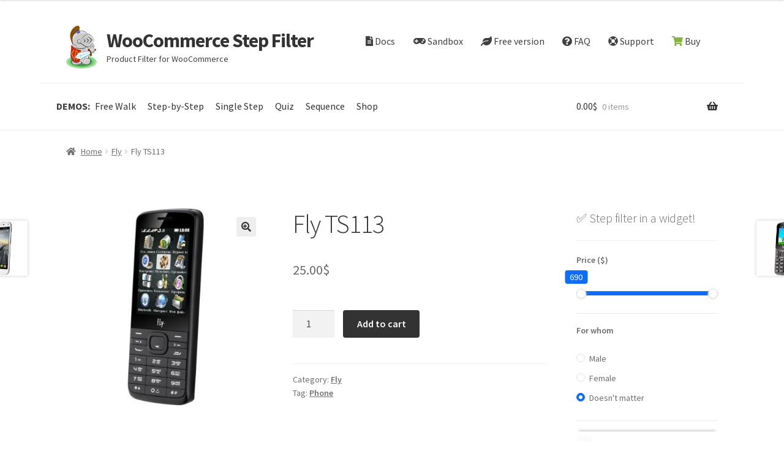

--- FILE ---
content_type: text/html; charset=UTF-8
request_url: https://step-filter.troll-winner.com/product/fly-ts113/
body_size: 17988
content:
<!doctype html>
<html lang="en-US">
<head>
<meta charset="UTF-8">
<meta name="viewport" content="width=device-width, initial-scale=1">
<link rel="profile" href="http://gmpg.org/xfn/11">
<link rel="pingback" href="https://step-filter.troll-winner.com/xmlrpc.php">

<title>Fly TS113 &#8211; WooCommerce Step Filter</title>
<meta name='robots' content='max-image-preview:large' />
<link rel='dns-prefetch' href='//fonts.googleapis.com' />
<link rel="alternate" type="application/rss+xml" title="WooCommerce Step Filter &raquo; Feed" href="https://step-filter.troll-winner.com/feed/" />
<link rel="alternate" title="oEmbed (JSON)" type="application/json+oembed" href="https://step-filter.troll-winner.com/wp-json/oembed/1.0/embed?url=https%3A%2F%2Fstep-filter.troll-winner.com%2Fproduct%2Ffly-ts113%2F" />
<link rel="alternate" title="oEmbed (XML)" type="text/xml+oembed" href="https://step-filter.troll-winner.com/wp-json/oembed/1.0/embed?url=https%3A%2F%2Fstep-filter.troll-winner.com%2Fproduct%2Ffly-ts113%2F&#038;format=xml" />
<style id='wp-img-auto-sizes-contain-inline-css'>
img:is([sizes=auto i],[sizes^="auto," i]){contain-intrinsic-size:3000px 1500px}
/*# sourceURL=wp-img-auto-sizes-contain-inline-css */
</style>
<link rel='stylesheet' id='sdm-styles-css' href='https://step-filter.troll-winner.com/wp-content/plugins/simple-download-monitor/css/sdm_wp_styles.css?ver=6.9' media='all' />
<style id='wp-emoji-styles-inline-css'>

	img.wp-smiley, img.emoji {
		display: inline !important;
		border: none !important;
		box-shadow: none !important;
		height: 1em !important;
		width: 1em !important;
		margin: 0 0.07em !important;
		vertical-align: -0.1em !important;
		background: none !important;
		padding: 0 !important;
	}
/*# sourceURL=wp-emoji-styles-inline-css */
</style>
<style id='wp-block-library-inline-css'>
:root{--wp-block-synced-color:#7a00df;--wp-block-synced-color--rgb:122,0,223;--wp-bound-block-color:var(--wp-block-synced-color);--wp-editor-canvas-background:#ddd;--wp-admin-theme-color:#007cba;--wp-admin-theme-color--rgb:0,124,186;--wp-admin-theme-color-darker-10:#006ba1;--wp-admin-theme-color-darker-10--rgb:0,107,160.5;--wp-admin-theme-color-darker-20:#005a87;--wp-admin-theme-color-darker-20--rgb:0,90,135;--wp-admin-border-width-focus:2px}@media (min-resolution:192dpi){:root{--wp-admin-border-width-focus:1.5px}}.wp-element-button{cursor:pointer}:root .has-very-light-gray-background-color{background-color:#eee}:root .has-very-dark-gray-background-color{background-color:#313131}:root .has-very-light-gray-color{color:#eee}:root .has-very-dark-gray-color{color:#313131}:root .has-vivid-green-cyan-to-vivid-cyan-blue-gradient-background{background:linear-gradient(135deg,#00d084,#0693e3)}:root .has-purple-crush-gradient-background{background:linear-gradient(135deg,#34e2e4,#4721fb 50%,#ab1dfe)}:root .has-hazy-dawn-gradient-background{background:linear-gradient(135deg,#faaca8,#dad0ec)}:root .has-subdued-olive-gradient-background{background:linear-gradient(135deg,#fafae1,#67a671)}:root .has-atomic-cream-gradient-background{background:linear-gradient(135deg,#fdd79a,#004a59)}:root .has-nightshade-gradient-background{background:linear-gradient(135deg,#330968,#31cdcf)}:root .has-midnight-gradient-background{background:linear-gradient(135deg,#020381,#2874fc)}:root{--wp--preset--font-size--normal:16px;--wp--preset--font-size--huge:42px}.has-regular-font-size{font-size:1em}.has-larger-font-size{font-size:2.625em}.has-normal-font-size{font-size:var(--wp--preset--font-size--normal)}.has-huge-font-size{font-size:var(--wp--preset--font-size--huge)}.has-text-align-center{text-align:center}.has-text-align-left{text-align:left}.has-text-align-right{text-align:right}.has-fit-text{white-space:nowrap!important}#end-resizable-editor-section{display:none}.aligncenter{clear:both}.items-justified-left{justify-content:flex-start}.items-justified-center{justify-content:center}.items-justified-right{justify-content:flex-end}.items-justified-space-between{justify-content:space-between}.screen-reader-text{border:0;clip-path:inset(50%);height:1px;margin:-1px;overflow:hidden;padding:0;position:absolute;width:1px;word-wrap:normal!important}.screen-reader-text:focus{background-color:#ddd;clip-path:none;color:#444;display:block;font-size:1em;height:auto;left:5px;line-height:normal;padding:15px 23px 14px;text-decoration:none;top:5px;width:auto;z-index:100000}html :where(.has-border-color){border-style:solid}html :where([style*=border-top-color]){border-top-style:solid}html :where([style*=border-right-color]){border-right-style:solid}html :where([style*=border-bottom-color]){border-bottom-style:solid}html :where([style*=border-left-color]){border-left-style:solid}html :where([style*=border-width]){border-style:solid}html :where([style*=border-top-width]){border-top-style:solid}html :where([style*=border-right-width]){border-right-style:solid}html :where([style*=border-bottom-width]){border-bottom-style:solid}html :where([style*=border-left-width]){border-left-style:solid}html :where(img[class*=wp-image-]){height:auto;max-width:100%}:where(figure){margin:0 0 1em}html :where(.is-position-sticky){--wp-admin--admin-bar--position-offset:var(--wp-admin--admin-bar--height,0px)}@media screen and (max-width:600px){html :where(.is-position-sticky){--wp-admin--admin-bar--position-offset:0px}}

/*# sourceURL=wp-block-library-inline-css */
</style><link rel='stylesheet' id='wc-blocks-style-css' href='https://step-filter.troll-winner.com/wp-content/plugins/woocommerce/assets/client/blocks/wc-blocks.css?ver=wc-9.9.6' media='all' />
<style id='global-styles-inline-css'>
:root{--wp--preset--aspect-ratio--square: 1;--wp--preset--aspect-ratio--4-3: 4/3;--wp--preset--aspect-ratio--3-4: 3/4;--wp--preset--aspect-ratio--3-2: 3/2;--wp--preset--aspect-ratio--2-3: 2/3;--wp--preset--aspect-ratio--16-9: 16/9;--wp--preset--aspect-ratio--9-16: 9/16;--wp--preset--color--black: #000000;--wp--preset--color--cyan-bluish-gray: #abb8c3;--wp--preset--color--white: #ffffff;--wp--preset--color--pale-pink: #f78da7;--wp--preset--color--vivid-red: #cf2e2e;--wp--preset--color--luminous-vivid-orange: #ff6900;--wp--preset--color--luminous-vivid-amber: #fcb900;--wp--preset--color--light-green-cyan: #7bdcb5;--wp--preset--color--vivid-green-cyan: #00d084;--wp--preset--color--pale-cyan-blue: #8ed1fc;--wp--preset--color--vivid-cyan-blue: #0693e3;--wp--preset--color--vivid-purple: #9b51e0;--wp--preset--gradient--vivid-cyan-blue-to-vivid-purple: linear-gradient(135deg,rgb(6,147,227) 0%,rgb(155,81,224) 100%);--wp--preset--gradient--light-green-cyan-to-vivid-green-cyan: linear-gradient(135deg,rgb(122,220,180) 0%,rgb(0,208,130) 100%);--wp--preset--gradient--luminous-vivid-amber-to-luminous-vivid-orange: linear-gradient(135deg,rgb(252,185,0) 0%,rgb(255,105,0) 100%);--wp--preset--gradient--luminous-vivid-orange-to-vivid-red: linear-gradient(135deg,rgb(255,105,0) 0%,rgb(207,46,46) 100%);--wp--preset--gradient--very-light-gray-to-cyan-bluish-gray: linear-gradient(135deg,rgb(238,238,238) 0%,rgb(169,184,195) 100%);--wp--preset--gradient--cool-to-warm-spectrum: linear-gradient(135deg,rgb(74,234,220) 0%,rgb(151,120,209) 20%,rgb(207,42,186) 40%,rgb(238,44,130) 60%,rgb(251,105,98) 80%,rgb(254,248,76) 100%);--wp--preset--gradient--blush-light-purple: linear-gradient(135deg,rgb(255,206,236) 0%,rgb(152,150,240) 100%);--wp--preset--gradient--blush-bordeaux: linear-gradient(135deg,rgb(254,205,165) 0%,rgb(254,45,45) 50%,rgb(107,0,62) 100%);--wp--preset--gradient--luminous-dusk: linear-gradient(135deg,rgb(255,203,112) 0%,rgb(199,81,192) 50%,rgb(65,88,208) 100%);--wp--preset--gradient--pale-ocean: linear-gradient(135deg,rgb(255,245,203) 0%,rgb(182,227,212) 50%,rgb(51,167,181) 100%);--wp--preset--gradient--electric-grass: linear-gradient(135deg,rgb(202,248,128) 0%,rgb(113,206,126) 100%);--wp--preset--gradient--midnight: linear-gradient(135deg,rgb(2,3,129) 0%,rgb(40,116,252) 100%);--wp--preset--font-size--small: 14px;--wp--preset--font-size--medium: 23px;--wp--preset--font-size--large: 26px;--wp--preset--font-size--x-large: 42px;--wp--preset--font-size--normal: 16px;--wp--preset--font-size--huge: 37px;--wp--preset--spacing--20: 0.44rem;--wp--preset--spacing--30: 0.67rem;--wp--preset--spacing--40: 1rem;--wp--preset--spacing--50: 1.5rem;--wp--preset--spacing--60: 2.25rem;--wp--preset--spacing--70: 3.38rem;--wp--preset--spacing--80: 5.06rem;--wp--preset--shadow--natural: 6px 6px 9px rgba(0, 0, 0, 0.2);--wp--preset--shadow--deep: 12px 12px 50px rgba(0, 0, 0, 0.4);--wp--preset--shadow--sharp: 6px 6px 0px rgba(0, 0, 0, 0.2);--wp--preset--shadow--outlined: 6px 6px 0px -3px rgb(255, 255, 255), 6px 6px rgb(0, 0, 0);--wp--preset--shadow--crisp: 6px 6px 0px rgb(0, 0, 0);}:root :where(.is-layout-flow) > :first-child{margin-block-start: 0;}:root :where(.is-layout-flow) > :last-child{margin-block-end: 0;}:root :where(.is-layout-flow) > *{margin-block-start: 24px;margin-block-end: 0;}:root :where(.is-layout-constrained) > :first-child{margin-block-start: 0;}:root :where(.is-layout-constrained) > :last-child{margin-block-end: 0;}:root :where(.is-layout-constrained) > *{margin-block-start: 24px;margin-block-end: 0;}:root :where(.is-layout-flex){gap: 24px;}:root :where(.is-layout-grid){gap: 24px;}body .is-layout-flex{display: flex;}.is-layout-flex{flex-wrap: wrap;align-items: center;}.is-layout-flex > :is(*, div){margin: 0;}body .is-layout-grid{display: grid;}.is-layout-grid > :is(*, div){margin: 0;}.has-black-color{color: var(--wp--preset--color--black) !important;}.has-cyan-bluish-gray-color{color: var(--wp--preset--color--cyan-bluish-gray) !important;}.has-white-color{color: var(--wp--preset--color--white) !important;}.has-pale-pink-color{color: var(--wp--preset--color--pale-pink) !important;}.has-vivid-red-color{color: var(--wp--preset--color--vivid-red) !important;}.has-luminous-vivid-orange-color{color: var(--wp--preset--color--luminous-vivid-orange) !important;}.has-luminous-vivid-amber-color{color: var(--wp--preset--color--luminous-vivid-amber) !important;}.has-light-green-cyan-color{color: var(--wp--preset--color--light-green-cyan) !important;}.has-vivid-green-cyan-color{color: var(--wp--preset--color--vivid-green-cyan) !important;}.has-pale-cyan-blue-color{color: var(--wp--preset--color--pale-cyan-blue) !important;}.has-vivid-cyan-blue-color{color: var(--wp--preset--color--vivid-cyan-blue) !important;}.has-vivid-purple-color{color: var(--wp--preset--color--vivid-purple) !important;}.has-black-background-color{background-color: var(--wp--preset--color--black) !important;}.has-cyan-bluish-gray-background-color{background-color: var(--wp--preset--color--cyan-bluish-gray) !important;}.has-white-background-color{background-color: var(--wp--preset--color--white) !important;}.has-pale-pink-background-color{background-color: var(--wp--preset--color--pale-pink) !important;}.has-vivid-red-background-color{background-color: var(--wp--preset--color--vivid-red) !important;}.has-luminous-vivid-orange-background-color{background-color: var(--wp--preset--color--luminous-vivid-orange) !important;}.has-luminous-vivid-amber-background-color{background-color: var(--wp--preset--color--luminous-vivid-amber) !important;}.has-light-green-cyan-background-color{background-color: var(--wp--preset--color--light-green-cyan) !important;}.has-vivid-green-cyan-background-color{background-color: var(--wp--preset--color--vivid-green-cyan) !important;}.has-pale-cyan-blue-background-color{background-color: var(--wp--preset--color--pale-cyan-blue) !important;}.has-vivid-cyan-blue-background-color{background-color: var(--wp--preset--color--vivid-cyan-blue) !important;}.has-vivid-purple-background-color{background-color: var(--wp--preset--color--vivid-purple) !important;}.has-black-border-color{border-color: var(--wp--preset--color--black) !important;}.has-cyan-bluish-gray-border-color{border-color: var(--wp--preset--color--cyan-bluish-gray) !important;}.has-white-border-color{border-color: var(--wp--preset--color--white) !important;}.has-pale-pink-border-color{border-color: var(--wp--preset--color--pale-pink) !important;}.has-vivid-red-border-color{border-color: var(--wp--preset--color--vivid-red) !important;}.has-luminous-vivid-orange-border-color{border-color: var(--wp--preset--color--luminous-vivid-orange) !important;}.has-luminous-vivid-amber-border-color{border-color: var(--wp--preset--color--luminous-vivid-amber) !important;}.has-light-green-cyan-border-color{border-color: var(--wp--preset--color--light-green-cyan) !important;}.has-vivid-green-cyan-border-color{border-color: var(--wp--preset--color--vivid-green-cyan) !important;}.has-pale-cyan-blue-border-color{border-color: var(--wp--preset--color--pale-cyan-blue) !important;}.has-vivid-cyan-blue-border-color{border-color: var(--wp--preset--color--vivid-cyan-blue) !important;}.has-vivid-purple-border-color{border-color: var(--wp--preset--color--vivid-purple) !important;}.has-vivid-cyan-blue-to-vivid-purple-gradient-background{background: var(--wp--preset--gradient--vivid-cyan-blue-to-vivid-purple) !important;}.has-light-green-cyan-to-vivid-green-cyan-gradient-background{background: var(--wp--preset--gradient--light-green-cyan-to-vivid-green-cyan) !important;}.has-luminous-vivid-amber-to-luminous-vivid-orange-gradient-background{background: var(--wp--preset--gradient--luminous-vivid-amber-to-luminous-vivid-orange) !important;}.has-luminous-vivid-orange-to-vivid-red-gradient-background{background: var(--wp--preset--gradient--luminous-vivid-orange-to-vivid-red) !important;}.has-very-light-gray-to-cyan-bluish-gray-gradient-background{background: var(--wp--preset--gradient--very-light-gray-to-cyan-bluish-gray) !important;}.has-cool-to-warm-spectrum-gradient-background{background: var(--wp--preset--gradient--cool-to-warm-spectrum) !important;}.has-blush-light-purple-gradient-background{background: var(--wp--preset--gradient--blush-light-purple) !important;}.has-blush-bordeaux-gradient-background{background: var(--wp--preset--gradient--blush-bordeaux) !important;}.has-luminous-dusk-gradient-background{background: var(--wp--preset--gradient--luminous-dusk) !important;}.has-pale-ocean-gradient-background{background: var(--wp--preset--gradient--pale-ocean) !important;}.has-electric-grass-gradient-background{background: var(--wp--preset--gradient--electric-grass) !important;}.has-midnight-gradient-background{background: var(--wp--preset--gradient--midnight) !important;}.has-small-font-size{font-size: var(--wp--preset--font-size--small) !important;}.has-medium-font-size{font-size: var(--wp--preset--font-size--medium) !important;}.has-large-font-size{font-size: var(--wp--preset--font-size--large) !important;}.has-x-large-font-size{font-size: var(--wp--preset--font-size--x-large) !important;}
/*# sourceURL=global-styles-inline-css */
</style>

<style id='classic-theme-styles-inline-css'>
/*! This file is auto-generated */
.wp-block-button__link{color:#fff;background-color:#32373c;border-radius:9999px;box-shadow:none;text-decoration:none;padding:calc(.667em + 2px) calc(1.333em + 2px);font-size:1.125em}.wp-block-file__button{background:#32373c;color:#fff;text-decoration:none}
/*# sourceURL=/wp-includes/css/classic-themes.min.css */
</style>
<link rel='stylesheet' id='storefront-gutenberg-blocks-css' href='https://step-filter.troll-winner.com/wp-content/themes/storefront/assets/css/base/gutenberg-blocks.css?ver=4.6.1' media='all' />
<style id='storefront-gutenberg-blocks-inline-css'>

				.wp-block-button__link:not(.has-text-color) {
					color: #333333;
				}

				.wp-block-button__link:not(.has-text-color):hover,
				.wp-block-button__link:not(.has-text-color):focus,
				.wp-block-button__link:not(.has-text-color):active {
					color: #333333;
				}

				.wp-block-button__link:not(.has-background) {
					background-color: #eeeeee;
				}

				.wp-block-button__link:not(.has-background):hover,
				.wp-block-button__link:not(.has-background):focus,
				.wp-block-button__link:not(.has-background):active {
					border-color: #d5d5d5;
					background-color: #d5d5d5;
				}

				.wc-block-grid__products .wc-block-grid__product .wp-block-button__link {
					background-color: #eeeeee;
					border-color: #eeeeee;
					color: #333333;
				}

				.wp-block-quote footer,
				.wp-block-quote cite,
				.wp-block-quote__citation {
					color: #6d6d6d;
				}

				.wp-block-pullquote cite,
				.wp-block-pullquote footer,
				.wp-block-pullquote__citation {
					color: #6d6d6d;
				}

				.wp-block-image figcaption {
					color: #6d6d6d;
				}

				.wp-block-separator.is-style-dots::before {
					color: #333333;
				}

				.wp-block-file a.wp-block-file__button {
					color: #333333;
					background-color: #eeeeee;
					border-color: #eeeeee;
				}

				.wp-block-file a.wp-block-file__button:hover,
				.wp-block-file a.wp-block-file__button:focus,
				.wp-block-file a.wp-block-file__button:active {
					color: #333333;
					background-color: #d5d5d5;
				}

				.wp-block-code,
				.wp-block-preformatted pre {
					color: #6d6d6d;
				}

				.wp-block-table:not( .has-background ):not( .is-style-stripes ) tbody tr:nth-child(2n) td {
					background-color: #fdfdfd;
				}

				.wp-block-cover .wp-block-cover__inner-container h1:not(.has-text-color),
				.wp-block-cover .wp-block-cover__inner-container h2:not(.has-text-color),
				.wp-block-cover .wp-block-cover__inner-container h3:not(.has-text-color),
				.wp-block-cover .wp-block-cover__inner-container h4:not(.has-text-color),
				.wp-block-cover .wp-block-cover__inner-container h5:not(.has-text-color),
				.wp-block-cover .wp-block-cover__inner-container h6:not(.has-text-color) {
					color: #000000;
				}

				.wc-block-components-price-slider__range-input-progress,
				.rtl .wc-block-components-price-slider__range-input-progress {
					--range-color: #7f54b3;
				}

				/* Target only IE11 */
				@media all and (-ms-high-contrast: none), (-ms-high-contrast: active) {
					.wc-block-components-price-slider__range-input-progress {
						background: #7f54b3;
					}
				}

				.wc-block-components-button:not(.is-link) {
					background-color: #333333;
					color: #ffffff;
				}

				.wc-block-components-button:not(.is-link):hover,
				.wc-block-components-button:not(.is-link):focus,
				.wc-block-components-button:not(.is-link):active {
					background-color: #1a1a1a;
					color: #ffffff;
				}

				.wc-block-components-button:not(.is-link):disabled {
					background-color: #333333;
					color: #ffffff;
				}

				.wc-block-cart__submit-container {
					background-color: #ffffff;
				}

				.wc-block-cart__submit-container::before {
					color: rgba(220,220,220,0.5);
				}

				.wc-block-components-order-summary-item__quantity {
					background-color: #ffffff;
					border-color: #6d6d6d;
					box-shadow: 0 0 0 2px #ffffff;
					color: #6d6d6d;
				}
			
/*# sourceURL=storefront-gutenberg-blocks-inline-css */
</style>
<link rel='stylesheet' id='wcsf-custom-code-style-css' href='https://step-filter.troll-winner.com/wp-content/plugins/wcsf-custom-code/style.css?ver=1.0.2' media='all' />
<link rel='stylesheet' id='photoswipe-css' href='https://step-filter.troll-winner.com/wp-content/plugins/woocommerce/assets/css/photoswipe/photoswipe.min.css?ver=9.9.6' media='all' />
<link rel='stylesheet' id='photoswipe-default-skin-css' href='https://step-filter.troll-winner.com/wp-content/plugins/woocommerce/assets/css/photoswipe/default-skin/default-skin.min.css?ver=9.9.6' media='all' />
<style id='woocommerce-inline-inline-css'>
.woocommerce form .form-row .required { visibility: visible; }
/*# sourceURL=woocommerce-inline-inline-css */
</style>
<link rel='stylesheet' id='brands-styles-css' href='https://step-filter.troll-winner.com/wp-content/plugins/woocommerce/assets/css/brands.css?ver=9.9.6' media='all' />
<link rel='stylesheet' id='storefront-style-css' href='https://step-filter.troll-winner.com/wp-content/themes/storefront/style.css?ver=4.6.1' media='all' />
<style id='storefront-style-inline-css'>

			.main-navigation ul li a,
			.site-title a,
			ul.menu li a,
			.site-branding h1 a,
			button.menu-toggle,
			button.menu-toggle:hover,
			.handheld-navigation .dropdown-toggle {
				color: #333333;
			}

			button.menu-toggle,
			button.menu-toggle:hover {
				border-color: #333333;
			}

			.main-navigation ul li a:hover,
			.main-navigation ul li:hover > a,
			.site-title a:hover,
			.site-header ul.menu li.current-menu-item > a {
				color: #747474;
			}

			table:not( .has-background ) th {
				background-color: #f8f8f8;
			}

			table:not( .has-background ) tbody td {
				background-color: #fdfdfd;
			}

			table:not( .has-background ) tbody tr:nth-child(2n) td,
			fieldset,
			fieldset legend {
				background-color: #fbfbfb;
			}

			.site-header,
			.secondary-navigation ul ul,
			.main-navigation ul.menu > li.menu-item-has-children:after,
			.secondary-navigation ul.menu ul,
			.storefront-handheld-footer-bar,
			.storefront-handheld-footer-bar ul li > a,
			.storefront-handheld-footer-bar ul li.search .site-search,
			button.menu-toggle,
			button.menu-toggle:hover {
				background-color: #ffffff;
			}

			p.site-description,
			.site-header,
			.storefront-handheld-footer-bar {
				color: #404040;
			}

			button.menu-toggle:after,
			button.menu-toggle:before,
			button.menu-toggle span:before {
				background-color: #333333;
			}

			h1, h2, h3, h4, h5, h6, .wc-block-grid__product-title {
				color: #333333;
			}

			.widget h1 {
				border-bottom-color: #333333;
			}

			body,
			.secondary-navigation a {
				color: #6d6d6d;
			}

			.widget-area .widget a,
			.hentry .entry-header .posted-on a,
			.hentry .entry-header .post-author a,
			.hentry .entry-header .post-comments a,
			.hentry .entry-header .byline a {
				color: #727272;
			}

			a {
				color: #7f54b3;
			}

			a:focus,
			button:focus,
			.button.alt:focus,
			input:focus,
			textarea:focus,
			input[type="button"]:focus,
			input[type="reset"]:focus,
			input[type="submit"]:focus,
			input[type="email"]:focus,
			input[type="tel"]:focus,
			input[type="url"]:focus,
			input[type="password"]:focus,
			input[type="search"]:focus {
				outline-color: #7f54b3;
			}

			button, input[type="button"], input[type="reset"], input[type="submit"], .button, .widget a.button {
				background-color: #eeeeee;
				border-color: #eeeeee;
				color: #333333;
			}

			button:hover, input[type="button"]:hover, input[type="reset"]:hover, input[type="submit"]:hover, .button:hover, .widget a.button:hover {
				background-color: #d5d5d5;
				border-color: #d5d5d5;
				color: #333333;
			}

			button.alt, input[type="button"].alt, input[type="reset"].alt, input[type="submit"].alt, .button.alt, .widget-area .widget a.button.alt {
				background-color: #333333;
				border-color: #333333;
				color: #ffffff;
			}

			button.alt:hover, input[type="button"].alt:hover, input[type="reset"].alt:hover, input[type="submit"].alt:hover, .button.alt:hover, .widget-area .widget a.button.alt:hover {
				background-color: #1a1a1a;
				border-color: #1a1a1a;
				color: #ffffff;
			}

			.pagination .page-numbers li .page-numbers.current {
				background-color: #e6e6e6;
				color: #636363;
			}

			#comments .comment-list .comment-content .comment-text {
				background-color: #f8f8f8;
			}

			.site-footer {
				background-color: #f0f0f0;
				color: #6d6d6d;
			}

			.site-footer a:not(.button):not(.components-button) {
				color: #333333;
			}

			.site-footer .storefront-handheld-footer-bar a:not(.button):not(.components-button) {
				color: #333333;
			}

			.site-footer h1, .site-footer h2, .site-footer h3, .site-footer h4, .site-footer h5, .site-footer h6, .site-footer .widget .widget-title, .site-footer .widget .widgettitle {
				color: #333333;
			}

			.page-template-template-homepage.has-post-thumbnail .type-page.has-post-thumbnail .entry-title {
				color: #000000;
			}

			.page-template-template-homepage.has-post-thumbnail .type-page.has-post-thumbnail .entry-content {
				color: #000000;
			}

			@media screen and ( min-width: 768px ) {
				.secondary-navigation ul.menu a:hover {
					color: #595959;
				}

				.secondary-navigation ul.menu a {
					color: #404040;
				}

				.main-navigation ul.menu ul.sub-menu,
				.main-navigation ul.nav-menu ul.children {
					background-color: #f0f0f0;
				}

				.site-header {
					border-bottom-color: #f0f0f0;
				}
			}
/*# sourceURL=storefront-style-inline-css */
</style>
<link rel='stylesheet' id='storefront-icons-css' href='https://step-filter.troll-winner.com/wp-content/themes/storefront/assets/css/base/icons.css?ver=4.6.1' media='all' />
<link rel='stylesheet' id='storefront-fonts-css' href='https://fonts.googleapis.com/css?family=Source+Sans+Pro%3A400%2C300%2C300italic%2C400italic%2C600%2C700%2C900&#038;subset=latin%2Clatin-ext&#038;ver=4.6.1' media='all' />
<link rel='stylesheet' id='storefront-woocommerce-style-css' href='https://step-filter.troll-winner.com/wp-content/themes/storefront/assets/css/woocommerce/woocommerce.css?ver=4.6.1' media='all' />
<style id='storefront-woocommerce-style-inline-css'>
@font-face {
				font-family: star;
				src: url(https://step-filter.troll-winner.com/wp-content/plugins/woocommerce/assets/fonts/star.eot);
				src:
					url(https://step-filter.troll-winner.com/wp-content/plugins/woocommerce/assets/fonts/star.eot?#iefix) format("embedded-opentype"),
					url(https://step-filter.troll-winner.com/wp-content/plugins/woocommerce/assets/fonts/star.woff) format("woff"),
					url(https://step-filter.troll-winner.com/wp-content/plugins/woocommerce/assets/fonts/star.ttf) format("truetype"),
					url(https://step-filter.troll-winner.com/wp-content/plugins/woocommerce/assets/fonts/star.svg#star) format("svg");
				font-weight: 400;
				font-style: normal;
			}
			@font-face {
				font-family: WooCommerce;
				src: url(https://step-filter.troll-winner.com/wp-content/plugins/woocommerce/assets/fonts/WooCommerce.eot);
				src:
					url(https://step-filter.troll-winner.com/wp-content/plugins/woocommerce/assets/fonts/WooCommerce.eot?#iefix) format("embedded-opentype"),
					url(https://step-filter.troll-winner.com/wp-content/plugins/woocommerce/assets/fonts/WooCommerce.woff) format("woff"),
					url(https://step-filter.troll-winner.com/wp-content/plugins/woocommerce/assets/fonts/WooCommerce.ttf) format("truetype"),
					url(https://step-filter.troll-winner.com/wp-content/plugins/woocommerce/assets/fonts/WooCommerce.svg#WooCommerce) format("svg");
				font-weight: 400;
				font-style: normal;
			}

			a.cart-contents,
			.site-header-cart .widget_shopping_cart a {
				color: #333333;
			}

			a.cart-contents:hover,
			.site-header-cart .widget_shopping_cart a:hover,
			.site-header-cart:hover > li > a {
				color: #747474;
			}

			table.cart td.product-remove,
			table.cart td.actions {
				border-top-color: #ffffff;
			}

			.storefront-handheld-footer-bar ul li.cart .count {
				background-color: #333333;
				color: #ffffff;
				border-color: #ffffff;
			}

			.woocommerce-tabs ul.tabs li.active a,
			ul.products li.product .price,
			.onsale,
			.wc-block-grid__product-onsale,
			.widget_search form:before,
			.widget_product_search form:before {
				color: #6d6d6d;
			}

			.woocommerce-breadcrumb a,
			a.woocommerce-review-link,
			.product_meta a {
				color: #727272;
			}

			.wc-block-grid__product-onsale,
			.onsale {
				border-color: #6d6d6d;
			}

			.star-rating span:before,
			.quantity .plus, .quantity .minus,
			p.stars a:hover:after,
			p.stars a:after,
			.star-rating span:before,
			#payment .payment_methods li input[type=radio]:first-child:checked+label:before {
				color: #7f54b3;
			}

			.widget_price_filter .ui-slider .ui-slider-range,
			.widget_price_filter .ui-slider .ui-slider-handle {
				background-color: #7f54b3;
			}

			.order_details {
				background-color: #f8f8f8;
			}

			.order_details > li {
				border-bottom: 1px dotted #e3e3e3;
			}

			.order_details:before,
			.order_details:after {
				background: -webkit-linear-gradient(transparent 0,transparent 0),-webkit-linear-gradient(135deg,#f8f8f8 33.33%,transparent 33.33%),-webkit-linear-gradient(45deg,#f8f8f8 33.33%,transparent 33.33%)
			}

			#order_review {
				background-color: #ffffff;
			}

			#payment .payment_methods > li .payment_box,
			#payment .place-order {
				background-color: #fafafa;
			}

			#payment .payment_methods > li:not(.woocommerce-notice) {
				background-color: #f5f5f5;
			}

			#payment .payment_methods > li:not(.woocommerce-notice):hover {
				background-color: #f0f0f0;
			}

			.woocommerce-pagination .page-numbers li .page-numbers.current {
				background-color: #e6e6e6;
				color: #636363;
			}

			.wc-block-grid__product-onsale,
			.onsale,
			.woocommerce-pagination .page-numbers li .page-numbers:not(.current) {
				color: #6d6d6d;
			}

			p.stars a:before,
			p.stars a:hover~a:before,
			p.stars.selected a.active~a:before {
				color: #6d6d6d;
			}

			p.stars.selected a.active:before,
			p.stars:hover a:before,
			p.stars.selected a:not(.active):before,
			p.stars.selected a.active:before {
				color: #7f54b3;
			}

			.single-product div.product .woocommerce-product-gallery .woocommerce-product-gallery__trigger {
				background-color: #eeeeee;
				color: #333333;
			}

			.single-product div.product .woocommerce-product-gallery .woocommerce-product-gallery__trigger:hover {
				background-color: #d5d5d5;
				border-color: #d5d5d5;
				color: #333333;
			}

			.button.added_to_cart:focus,
			.button.wc-forward:focus {
				outline-color: #7f54b3;
			}

			.added_to_cart,
			.site-header-cart .widget_shopping_cart a.button,
			.wc-block-grid__products .wc-block-grid__product .wp-block-button__link {
				background-color: #eeeeee;
				border-color: #eeeeee;
				color: #333333;
			}

			.added_to_cart:hover,
			.site-header-cart .widget_shopping_cart a.button:hover,
			.wc-block-grid__products .wc-block-grid__product .wp-block-button__link:hover {
				background-color: #d5d5d5;
				border-color: #d5d5d5;
				color: #333333;
			}

			.added_to_cart.alt, .added_to_cart, .widget a.button.checkout {
				background-color: #333333;
				border-color: #333333;
				color: #ffffff;
			}

			.added_to_cart.alt:hover, .added_to_cart:hover, .widget a.button.checkout:hover {
				background-color: #1a1a1a;
				border-color: #1a1a1a;
				color: #ffffff;
			}

			.button.loading {
				color: #eeeeee;
			}

			.button.loading:hover {
				background-color: #eeeeee;
			}

			.button.loading:after {
				color: #333333;
			}

			@media screen and ( min-width: 768px ) {
				.site-header-cart .widget_shopping_cart,
				.site-header .product_list_widget li .quantity {
					color: #404040;
				}

				.site-header-cart .widget_shopping_cart .buttons,
				.site-header-cart .widget_shopping_cart .total {
					background-color: #f5f5f5;
				}

				.site-header-cart .widget_shopping_cart {
					background-color: #f0f0f0;
				}
			}
				.storefront-product-pagination a {
					color: #6d6d6d;
					background-color: #ffffff;
				}
				.storefront-sticky-add-to-cart {
					color: #6d6d6d;
					background-color: #ffffff;
				}

				.storefront-sticky-add-to-cart a:not(.button) {
					color: #333333;
				}
/*# sourceURL=storefront-woocommerce-style-inline-css */
</style>
<link rel='stylesheet' id='storefront-child-style-css' href='https://step-filter.troll-winner.com/wp-content/themes/storefront-child-theme-master/style.css?ver=1.0.0' media='all' />
<link rel='stylesheet' id='storefront-woocommerce-brands-style-css' href='https://step-filter.troll-winner.com/wp-content/themes/storefront/assets/css/woocommerce/extensions/brands.css?ver=4.6.1' media='all' />
<script src="https://step-filter.troll-winner.com/wp-includes/js/jquery/jquery.min.js?ver=3.7.1" id="jquery-core-js"></script>
<script id="sdm-scripts-js-extra">
var sdm_ajax_script = {"ajaxurl":"https://step-filter.troll-winner.com/wp-admin/admin-ajax.php"};
//# sourceURL=sdm-scripts-js-extra
</script>
<script src="https://step-filter.troll-winner.com/wp-content/plugins/simple-download-monitor/js/sdm_wp_scripts.js?ver=6.9" id="sdm-scripts-js"></script>
<script src="https://step-filter.troll-winner.com/wp-content/plugins/woocommerce/assets/js/jquery-blockui/jquery.blockUI.min.js?ver=2.7.0-wc.9.9.6" id="jquery-blockui-js" defer data-wp-strategy="defer"></script>
<script id="wc-add-to-cart-js-extra">
var wc_add_to_cart_params = {"ajax_url":"/wp-admin/admin-ajax.php","wc_ajax_url":"/?wc-ajax=%%endpoint%%","i18n_view_cart":"View cart","cart_url":"https://step-filter.troll-winner.com/cart/","is_cart":"","cart_redirect_after_add":"no"};
//# sourceURL=wc-add-to-cart-js-extra
</script>
<script src="https://step-filter.troll-winner.com/wp-content/plugins/woocommerce/assets/js/frontend/add-to-cart.min.js?ver=9.9.6" id="wc-add-to-cart-js" defer data-wp-strategy="defer"></script>
<script src="https://step-filter.troll-winner.com/wp-content/plugins/woocommerce/assets/js/zoom/jquery.zoom.min.js?ver=1.7.21-wc.9.9.6" id="zoom-js" defer data-wp-strategy="defer"></script>
<script src="https://step-filter.troll-winner.com/wp-content/plugins/woocommerce/assets/js/flexslider/jquery.flexslider.min.js?ver=2.7.2-wc.9.9.6" id="flexslider-js" defer data-wp-strategy="defer"></script>
<script src="https://step-filter.troll-winner.com/wp-content/plugins/woocommerce/assets/js/photoswipe/photoswipe.min.js?ver=4.1.1-wc.9.9.6" id="photoswipe-js" defer data-wp-strategy="defer"></script>
<script src="https://step-filter.troll-winner.com/wp-content/plugins/woocommerce/assets/js/photoswipe/photoswipe-ui-default.min.js?ver=4.1.1-wc.9.9.6" id="photoswipe-ui-default-js" defer data-wp-strategy="defer"></script>
<script id="wc-single-product-js-extra">
var wc_single_product_params = {"i18n_required_rating_text":"Please select a rating","i18n_rating_options":["1 of 5 stars","2 of 5 stars","3 of 5 stars","4 of 5 stars","5 of 5 stars"],"i18n_product_gallery_trigger_text":"View full-screen image gallery","review_rating_required":"yes","flexslider":{"rtl":false,"animation":"slide","smoothHeight":true,"directionNav":false,"controlNav":"thumbnails","slideshow":false,"animationSpeed":500,"animationLoop":false,"allowOneSlide":false},"zoom_enabled":"1","zoom_options":[],"photoswipe_enabled":"1","photoswipe_options":{"shareEl":false,"closeOnScroll":false,"history":false,"hideAnimationDuration":0,"showAnimationDuration":0},"flexslider_enabled":"1"};
//# sourceURL=wc-single-product-js-extra
</script>
<script src="https://step-filter.troll-winner.com/wp-content/plugins/woocommerce/assets/js/frontend/single-product.min.js?ver=9.9.6" id="wc-single-product-js" defer data-wp-strategy="defer"></script>
<script src="https://step-filter.troll-winner.com/wp-content/plugins/woocommerce/assets/js/js-cookie/js.cookie.min.js?ver=2.1.4-wc.9.9.6" id="js-cookie-js" defer data-wp-strategy="defer"></script>
<script id="woocommerce-js-extra">
var woocommerce_params = {"ajax_url":"/wp-admin/admin-ajax.php","wc_ajax_url":"/?wc-ajax=%%endpoint%%","i18n_password_show":"Show password","i18n_password_hide":"Hide password"};
//# sourceURL=woocommerce-js-extra
</script>
<script src="https://step-filter.troll-winner.com/wp-content/plugins/woocommerce/assets/js/frontend/woocommerce.min.js?ver=9.9.6" id="woocommerce-js" defer data-wp-strategy="defer"></script>
<script id="wc-cart-fragments-js-extra">
var wc_cart_fragments_params = {"ajax_url":"/wp-admin/admin-ajax.php","wc_ajax_url":"/?wc-ajax=%%endpoint%%","cart_hash_key":"wc_cart_hash_f9e189ddfd06ed4a39785fd095f105a4","fragment_name":"wc_fragments_f9e189ddfd06ed4a39785fd095f105a4","request_timeout":"5000"};
//# sourceURL=wc-cart-fragments-js-extra
</script>
<script src="https://step-filter.troll-winner.com/wp-content/plugins/woocommerce/assets/js/frontend/cart-fragments.min.js?ver=9.9.6" id="wc-cart-fragments-js" defer data-wp-strategy="defer"></script>
<link rel="https://api.w.org/" href="https://step-filter.troll-winner.com/wp-json/" /><link rel="alternate" title="JSON" type="application/json" href="https://step-filter.troll-winner.com/wp-json/wp/v2/product/87" /><link rel="EditURI" type="application/rsd+xml" title="RSD" href="https://step-filter.troll-winner.com/xmlrpc.php?rsd" />
<meta name="generator" content="WordPress 6.9" />
<meta name="generator" content="WooCommerce 9.9.6" />
<link rel="canonical" href="https://step-filter.troll-winner.com/product/fly-ts113/" />
<link rel='shortlink' href='https://step-filter.troll-winner.com/?p=87' />
    <!-- Yandex.Metrika counter -->
    <script type="text/javascript" >
        (function(m,e,t,r,i,k,a){m[i]=m[i]||function(){(m[i].a=m[i].a||[]).push(arguments)};
            m[i].l=1*new Date();
            for (var j = 0; j < document.scripts.length; j++) {if (document.scripts[j].src === r) { return; }}
            k=e.createElement(t),a=e.getElementsByTagName(t)[0],k.async=1,k.src=r,a.parentNode.insertBefore(k,a)})
        (window, document, "script", "https://mc.yandex.ru/metrika/tag.js", "ym");

        ym(91393176, "init", {
            clickmap:true,
            trackLinks:true,
            accurateTrackBounce:true,
            webvisor:true
        });
    </script>
    <noscript><div><img src="https://mc.yandex.ru/watch/91393176" style="position:absolute; left:-9999px;" alt="" /></div></noscript>
    <!-- /Yandex.Metrika counter -->
    	<noscript><style>.woocommerce-product-gallery{ opacity: 1 !important; }</style></noscript>
	<link rel="icon" href="https://step-filter.troll-winner.com/wp-content/uploads/2024/10/logo-512-100x100.png" sizes="32x32" />
<link rel="icon" href="https://step-filter.troll-winner.com/wp-content/uploads/2024/10/logo-512-300x300.png" sizes="192x192" />
<link rel="apple-touch-icon" href="https://step-filter.troll-winner.com/wp-content/uploads/2024/10/logo-512-300x300.png" />
<meta name="msapplication-TileImage" content="https://step-filter.troll-winner.com/wp-content/uploads/2024/10/logo-512-300x300.png" />
		<style id="wp-custom-css">
			#wpadminbar {position: absolute;}

.site {overflow-x: initial;}

.hentry div.entry-content a {text-decoration: initial;}

button::after {display: initial;}

#menu-main::before {
    content: "DEMOS:";
    font-weight: bolder;
}

.site-header .site-search,
.storefront-handheld-footer-bar,
.footer-widgets {display: none;}

.site-header > .col-full {
    display: flex;
    align-items: center;
    flex-wrap: wrap;
	  justify-content: space-between;
}

.site-branding .site-description {display: block;}

.site-footer {padding: 0;}

.widget-area,
.widget a {
    font-weight: normal;
    text-decoration: initial;
    color: inherit;
}

.widget-area a.btn.wcsf-control.btn-info {color: #fff;}

@media (min-width: 768px) {
    .storefront-secondary-navigation.woocommerce-active .site-header .secondary-navigation {
        float: right;
        margin-right: 0;
        width: 54%;
    }

    .storefront-secondary-navigation.woocommerce-active .site-header .site-branding {
        width: 42%;
        margin-right: 4%;
    }

    .main-navigation ul.menu > li > a, .main-navigation ul.nav-menu > li > a {padding: 1.618em 0.5em;}

    .main-navigation ul.menu > li.menu-item-has-children > a::after {margin-left: 0.5em;}

    .storefront-primary-navigation .col-full {border-top: 1px solid #eee;}
}

.secondary-navigation ul.menu {
    float: none;
    display: flex;
    flex-wrap: wrap;
    justify-content: space-between;
    list-style: none;
    gap: 0 1rem;
    margin: 0 0 1rem;
    font-size: 1em;
}

.secondary-navigation ul.menu li {
    flex: auto;
}

.secondary-navigation ul.menu a {
    padding: 0.5rem 0;
    display: block;
}

@media (max-width: 767px) {
    .site-branding {
        width: auto;
        clear: both;
        margin: 0 0 1rem;
    }

    .secondary-navigation {
        clear: both;
        display: block;
    }

    .secondary-navigation ul.menu {
        display: flex;
        flex-wrap: wrap;
        justify-content: space-between;
        gap: 0.5rem;
        list-style: none;
        margin: 0 0 1rem;
    }

}

@media (max-width: 480px) {
    .site-branding .site-title {
        font-size: 1.5em;
    }

    ul {
        margin-left: 1.5em;
    }

    .home.page:not(.page-template-template-homepage) .site-header {
        margin-bottom: 2em;
    }
}

.site-header ul.menu li.current-menu-item > a {
    color: #43454b;
}

.storefront-secondary-navigation.woocommerce-active .site-header .site-branding {
    display: flex;
    align-items: center;
}

body.page-id-1989 .site-header,
body.page-id-1989 .storefront-breadcrumb {
    display: none;
}

body.page-id-1989 .site {
    height: 100vh;
    display: flex;
    flex-direction: column;
    justify-content: center;
}

body.page-id-1989 .site-content {
    flex: 1;
    display: flex;
    align-items: center;
    text-align: center;
}

.alignleft,
.alignright {max-width: 50%}

input[type="range"]:focus, input[type="range"]:active {
    outline: none;
}		</style>
		<link rel='stylesheet' id='woocommerce-currency-switcher-css' href='https://step-filter.troll-winner.com/wp-content/plugins/woocommerce-currency-switcher/css/front.css?ver=1.4.3' media='all' />
<link rel='stylesheet' id='woocommerce-step-filter-full-css' href='https://step-filter.troll-winner.com/wp-content/plugins/woocommerce-step-filter/assets/front/css/app-full.min.css?ver=11.0.1b' media='all' />
</head>

<body class="wp-singular product-template-default single single-product postid-87 wp-embed-responsive wp-theme-storefront wp-child-theme-storefront-child-theme-master theme-storefront woocommerce woocommerce-page woocommerce-no-js storefront-secondary-navigation storefront-align-wide right-sidebar woocommerce-active currency-usd">



<div id="page" class="hfeed site">
	
	<header id="masthead" class="site-header" role="banner" style="">

		<div class="col-full">		<a class="skip-link screen-reader-text" href="#site-navigation">Skip to navigation</a>
		<a class="skip-link screen-reader-text" href="#content">Skip to content</a>
				<div class="site-branding">
			<img src="/wp-content/uploads/2022/05/logo.svg" alt="" style="width: 50px;margin-right: 1em;"><div><div class="beta site-title"><a href="https://step-filter.troll-winner.com/" rel="home">WooCommerce Step Filter</a></div><p class="site-description">Product Filter for WooCommerce</p></div>		</div>
					<nav class="secondary-navigation" role="navigation" aria-label="Secondary Navigation">
				<div class="menu-secondary-container"><ul id="menu-secondary" class="menu"><li id="menu-item-2035" class="menu-item menu-item-type-custom menu-item-object-custom menu-item-2035"><a href="/docs/" title="Everything about the plugin work"><span class="fa fa-file-alt"></span> Docs</a></li>
<li id="menu-item-3206" class="menu-item menu-item-type-custom menu-item-object-custom menu-item-3206"><a target="_blank" href="https://sandbox.troll-winner.com/wcsf/" title="Try the admin part of the plugin"><span class="fa fa-gamepad"></span> Sandbox</a></li>
<li id="menu-item-2016" class="menu-item menu-item-type-custom menu-item-object-custom menu-item-2016"><a href="https://step-filter.troll-winner.com/?smd_process_download=1&#038;download_id=2011" title="Get the lite version of the plugin"><span class="fa fa-leaf"></span> Free version</a></li>
<li id="menu-item-2966" class="menu-item menu-item-type-custom menu-item-object-custom menu-item-2966"><a href="/#faq" title="Frequently Asked Questions"><span class="fa fa-question-circle"></span> FAQ</a></li>
<li id="menu-item-2580" class="menu-item menu-item-type-custom menu-item-object-custom menu-item-2580"><a target="_blank" href="https://shop.troll-winner.com/product/woocommerce-step-filter/#tab-questions" title="Ask a question or solve an issue"><span class="fa fa-life-ring"></span> Support</a></li>
<li id="menu-item-2020" class="menu-item menu-item-type-custom menu-item-object-custom menu-item-2020"><a target="_blank" href="https://step-filter.troll-winner.com/plugin-shop-page/" title="Get the plugin for your site!"><span class="fa fa-shopping-cart" style="color:#82b541;"></span> Buy</a></li>
</ul></div>			</nav><!-- #site-navigation -->
						<div class="site-search">
				<div class="widget woocommerce widget_product_search"><form role="search" method="get" class="woocommerce-product-search" action="https://step-filter.troll-winner.com/">
	<label class="screen-reader-text" for="woocommerce-product-search-field-0">Search for:</label>
	<input type="search" id="woocommerce-product-search-field-0" class="search-field" placeholder="Search products&hellip;" value="" name="s" />
	<button type="submit" value="Search" class="">Search</button>
	<input type="hidden" name="post_type" value="product" />
</form>
</div>			</div>
			</div><div class="storefront-primary-navigation"><div class="col-full">		<nav id="site-navigation" class="main-navigation" role="navigation" aria-label="Primary Navigation">
		<button id="site-navigation-menu-toggle" class="menu-toggle" aria-controls="site-navigation" aria-expanded="false"><span>Menu</span></button>
			<div class="primary-navigation"><ul id="menu-main" class="menu"><li id="menu-item-83" class="menu-item menu-item-type-post_type menu-item-object-page menu-item-home menu-item-83"><a href="https://step-filter.troll-winner.com/">Free Walk</a></li>
<li id="menu-item-141" class="menu-item menu-item-type-post_type menu-item-object-page menu-item-141"><a href="https://step-filter.troll-winner.com/step-by-step-mode/">Step-by-Step</a></li>
<li id="menu-item-152" class="menu-item menu-item-type-post_type menu-item-object-page menu-item-152"><a href="https://step-filter.troll-winner.com/single-step-mode/">Single Step</a></li>
<li id="menu-item-1921" class="menu-item menu-item-type-post_type menu-item-object-page menu-item-1921"><a href="https://step-filter.troll-winner.com/quiz/">Quiz</a></li>
<li id="menu-item-1798" class="menu-item menu-item-type-post_type menu-item-object-page menu-item-1798"><a href="https://step-filter.troll-winner.com/sequance-mode/">Sequence</a></li>
<li id="menu-item-85" class="menu-item menu-item-type-post_type menu-item-object-page current_page_parent menu-item-85"><a href="https://step-filter.troll-winner.com/shop/">Shop</a></li>
</ul></div><div class="handheld-navigation"><ul id="menu-main-1" class="menu"><li class="menu-item menu-item-type-post_type menu-item-object-page menu-item-home menu-item-83"><a href="https://step-filter.troll-winner.com/">Free Walk</a></li>
<li class="menu-item menu-item-type-post_type menu-item-object-page menu-item-141"><a href="https://step-filter.troll-winner.com/step-by-step-mode/">Step-by-Step</a></li>
<li class="menu-item menu-item-type-post_type menu-item-object-page menu-item-152"><a href="https://step-filter.troll-winner.com/single-step-mode/">Single Step</a></li>
<li class="menu-item menu-item-type-post_type menu-item-object-page menu-item-1921"><a href="https://step-filter.troll-winner.com/quiz/">Quiz</a></li>
<li class="menu-item menu-item-type-post_type menu-item-object-page menu-item-1798"><a href="https://step-filter.troll-winner.com/sequance-mode/">Sequence</a></li>
<li class="menu-item menu-item-type-post_type menu-item-object-page current_page_parent menu-item-85"><a href="https://step-filter.troll-winner.com/shop/">Shop</a></li>
</ul></div>		</nav><!-- #site-navigation -->
				<ul id="site-header-cart" class="site-header-cart menu">
			<li class="">
							<a class="cart-contents" href="https://step-filter.troll-winner.com/cart/" title="View your shopping cart">
								<span class="woocs_special_price_code"><span class="woocommerce-Price-amount amount">0.00<span class="woocommerce-Price-currencySymbol">&#036;</span></span></span> <span class="count">0 items</span>
			</a>
					</li>
			<li>
				<div class="widget woocommerce widget_shopping_cart"><div class="widget_shopping_cart_content"></div></div>			</li>
		</ul>
			</div></div>
	</header><!-- #masthead -->

	<div class="storefront-breadcrumb"><div class="col-full"><nav class="woocommerce-breadcrumb" aria-label="breadcrumbs"><a href="https://step-filter.troll-winner.com">Home</a><span class="breadcrumb-separator"> / </span><a href="https://step-filter.troll-winner.com/product-category/fly/">Fly</a><span class="breadcrumb-separator"> / </span>Fly TS113</nav></div></div>
	<div id="content" class="site-content" tabindex="-1">
		<div class="col-full">

		<div class="woocommerce"></div>
			<div id="primary" class="content-area">
			<main id="main" class="site-main" role="main">
		
					
			<div class="woocommerce-notices-wrapper"></div><div id="product-87" class="product type-product post-87 status-publish first instock product_cat-fly product_tag-phone has-post-thumbnail shipping-taxable purchasable product-type-simple">

	<div class="woocommerce-product-gallery woocommerce-product-gallery--with-images woocommerce-product-gallery--columns-4 images" data-columns="4" style="opacity: 0; transition: opacity .25s ease-in-out;">
	<div class="woocommerce-product-gallery__wrapper">
		<div data-thumb="https://step-filter.troll-winner.com/wp-content/uploads/2017/11/201667-192094-thickbox-100x100.jpg" data-thumb-alt="Fly TS113" data-thumb-srcset="https://step-filter.troll-winner.com/wp-content/uploads/2017/11/201667-192094-thickbox-100x100.jpg 100w, https://step-filter.troll-winner.com/wp-content/uploads/2017/11/201667-192094-thickbox-324x324.jpg 324w, https://step-filter.troll-winner.com/wp-content/uploads/2017/11/201667-192094-thickbox-416x416.jpg 416w, https://step-filter.troll-winner.com/wp-content/uploads/2017/11/201667-192094-thickbox-150x150.jpg 150w, https://step-filter.troll-winner.com/wp-content/uploads/2017/11/201667-192094-thickbox-300x300.jpg 300w, https://step-filter.troll-winner.com/wp-content/uploads/2017/11/201667-192094-thickbox.jpg 725w"  data-thumb-sizes="(max-width: 100px) 100vw, 100px" class="woocommerce-product-gallery__image"><a href="https://step-filter.troll-winner.com/wp-content/uploads/2017/11/201667-192094-thickbox.jpg"><img width="416" height="416" src="https://step-filter.troll-winner.com/wp-content/uploads/2017/11/201667-192094-thickbox-416x416.jpg" class="wp-post-image" alt="Fly TS113" data-caption="" data-src="https://step-filter.troll-winner.com/wp-content/uploads/2017/11/201667-192094-thickbox.jpg" data-large_image="https://step-filter.troll-winner.com/wp-content/uploads/2017/11/201667-192094-thickbox.jpg" data-large_image_width="725" data-large_image_height="725" decoding="async" fetchpriority="high" srcset="https://step-filter.troll-winner.com/wp-content/uploads/2017/11/201667-192094-thickbox-416x416.jpg 416w, https://step-filter.troll-winner.com/wp-content/uploads/2017/11/201667-192094-thickbox-324x324.jpg 324w, https://step-filter.troll-winner.com/wp-content/uploads/2017/11/201667-192094-thickbox-100x100.jpg 100w, https://step-filter.troll-winner.com/wp-content/uploads/2017/11/201667-192094-thickbox-150x150.jpg 150w, https://step-filter.troll-winner.com/wp-content/uploads/2017/11/201667-192094-thickbox-300x300.jpg 300w, https://step-filter.troll-winner.com/wp-content/uploads/2017/11/201667-192094-thickbox.jpg 725w" sizes="(max-width: 416px) 100vw, 416px" /></a></div>	</div>
</div>

	<div class="summary entry-summary">
		<h1 class="product_title entry-title">Fly TS113</h1><p class="price"><span class="woocs_price_code" data-currency="" data-redraw-id="696948f4b5a0e"  data-product-id="87"><span class="woocommerce-Price-amount amount"><bdi>25.00<span class="woocommerce-Price-currencySymbol">&#36;</span></bdi></span></span></p>

	
	<form class="cart" action="https://step-filter.troll-winner.com/product/fly-ts113/" method="post" enctype='multipart/form-data'>
		
		<div class="quantity">
		<label class="screen-reader-text" for="quantity_696948f4b5f37">Fly TS113 quantity</label>
	<input
		type="number"
				id="quantity_696948f4b5f37"
		class="input-text qty text"
		name="quantity"
		value="1"
		aria-label="Product quantity"
				min="1"
		max=""
					step="1"
			placeholder=""
			inputmode="numeric"
			autocomplete="off"
			/>
	</div>

		<button type="submit" name="add-to-cart" value="87" class="single_add_to_cart_button button alt">Add to cart</button>

			</form>

	
<div class="product_meta">

	
	
	<span class="posted_in">Category: <a href="https://step-filter.troll-winner.com/product-category/fly/" rel="tag">Fly</a></span>
	<span class="tagged_as">Tag: <a href="https://step-filter.troll-winner.com/product-tag/phone/" rel="tag">Phone</a></span>
	
</div>
	</div>

	
	<div class="woocommerce-tabs wc-tabs-wrapper">
		<ul class="tabs wc-tabs" role="tablist">
							<li role="presentation" class="additional_information_tab" id="tab-title-additional_information">
					<a href="#tab-additional_information" role="tab" aria-controls="tab-additional_information">
						Additional information					</a>
				</li>
					</ul>
					<div class="woocommerce-Tabs-panel woocommerce-Tabs-panel--additional_information panel entry-content wc-tab" id="tab-additional_information" role="tabpanel" aria-labelledby="tab-title-additional_information">
				
	<h2>Additional information</h2>

<table class="woocommerce-product-attributes shop_attributes" aria-label="Product Details">
			<tr class="woocommerce-product-attributes-item woocommerce-product-attributes-item--attribute_pa_battery">
			<th class="woocommerce-product-attributes-item__label" scope="row">Battery (mAh)</th>
			<td class="woocommerce-product-attributes-item__value"><p>1000</p>
</td>
		</tr>
			<tr class="woocommerce-product-attributes-item woocommerce-product-attributes-item--attribute_pa_finger-scanner">
			<th class="woocommerce-product-attributes-item__label" scope="row">Finger scanner</th>
			<td class="woocommerce-product-attributes-item__value"><p>No</p>
</td>
		</tr>
			<tr class="woocommerce-product-attributes-item woocommerce-product-attributes-item--attribute_pa_sensor-screen">
			<th class="woocommerce-product-attributes-item__label" scope="row">Touchscreen</th>
			<td class="woocommerce-product-attributes-item__value"><p>No</p>
</td>
		</tr>
			<tr class="woocommerce-product-attributes-item woocommerce-product-attributes-item--attribute_pa_sim-count">
			<th class="woocommerce-product-attributes-item__label" scope="row">SIM count</th>
			<td class="woocommerce-product-attributes-item__value"><p>3</p>
</td>
		</tr>
	</table>
			</div>
		
			</div>


	<section class="related products">

					<h2>Related products</h2>
				<ul class="products columns-3">

			
					<li class="product type-product post-92 status-publish first instock product_cat-fly product_tag-phone has-post-thumbnail shipping-taxable purchasable product-type-simple">
	<a href="https://step-filter.troll-winner.com/product/fly-ff282/" class="woocommerce-LoopProduct-link woocommerce-loop-product__link"><img width="324" height="324" src="https://step-filter.troll-winner.com/wp-content/uploads/2017/11/2baeb64686b314ad6eba0f084c5d4aa6-324x324.jpeg" class="attachment-woocommerce_thumbnail size-woocommerce_thumbnail" alt="Fly FF282" decoding="async" srcset="https://step-filter.troll-winner.com/wp-content/uploads/2017/11/2baeb64686b314ad6eba0f084c5d4aa6-324x324.jpeg 324w, https://step-filter.troll-winner.com/wp-content/uploads/2017/11/2baeb64686b314ad6eba0f084c5d4aa6-100x100.jpeg 100w, https://step-filter.troll-winner.com/wp-content/uploads/2017/11/2baeb64686b314ad6eba0f084c5d4aa6-416x416.jpeg 416w, https://step-filter.troll-winner.com/wp-content/uploads/2017/11/2baeb64686b314ad6eba0f084c5d4aa6-150x150.jpeg 150w, https://step-filter.troll-winner.com/wp-content/uploads/2017/11/2baeb64686b314ad6eba0f084c5d4aa6-300x300.jpeg 300w, https://step-filter.troll-winner.com/wp-content/uploads/2017/11/2baeb64686b314ad6eba0f084c5d4aa6.jpeg 700w" sizes="(max-width: 324px) 100vw, 324px" /><h2 class="woocommerce-loop-product__title">Fly FF282</h2>
	<span class="price"><span class="woocs_price_code" data-currency="" data-redraw-id="696948f4b9baf"  data-product-id="92"><span class="woocommerce-Price-amount amount"><bdi>30.00<span class="woocommerce-Price-currencySymbol">&#36;</span></bdi></span></span></span>
</a><a href="?add-to-cart=92" aria-describedby="woocommerce_loop_add_to_cart_link_describedby_92" data-quantity="1" class="button product_type_simple add_to_cart_button ajax_add_to_cart" data-product_id="92" data-product_sku="" aria-label="Add to cart: &ldquo;Fly FF282&rdquo;" rel="nofollow" data-success_message="&ldquo;Fly FF282&rdquo; has been added to your cart">Add to cart</a>	<span id="woocommerce_loop_add_to_cart_link_describedby_92" class="screen-reader-text">
			</span>
</li>

			
					<li class="product type-product post-98 status-publish instock product_cat-nokia product_tag-phone has-post-thumbnail shipping-taxable purchasable product-type-simple">
	<a href="https://step-filter.troll-winner.com/product/nokia-230-dual-sim/" class="woocommerce-LoopProduct-link woocommerce-loop-product__link"><img width="324" height="324" src="https://step-filter.troll-winner.com/wp-content/uploads/2017/11/a89aab32-230b-4db4-acf2-55562466a789-324x324.jpg" class="attachment-woocommerce_thumbnail size-woocommerce_thumbnail" alt="Nokia 230 Dual Sim" decoding="async" srcset="https://step-filter.troll-winner.com/wp-content/uploads/2017/11/a89aab32-230b-4db4-acf2-55562466a789-324x324.jpg 324w, https://step-filter.troll-winner.com/wp-content/uploads/2017/11/a89aab32-230b-4db4-acf2-55562466a789-100x100.jpg 100w, https://step-filter.troll-winner.com/wp-content/uploads/2017/11/a89aab32-230b-4db4-acf2-55562466a789-416x416.jpg 416w, https://step-filter.troll-winner.com/wp-content/uploads/2017/11/a89aab32-230b-4db4-acf2-55562466a789-150x150.jpg 150w, https://step-filter.troll-winner.com/wp-content/uploads/2017/11/a89aab32-230b-4db4-acf2-55562466a789-300x300.jpg 300w, https://step-filter.troll-winner.com/wp-content/uploads/2017/11/a89aab32-230b-4db4-acf2-55562466a789-768x768.jpg 768w, https://step-filter.troll-winner.com/wp-content/uploads/2017/11/a89aab32-230b-4db4-acf2-55562466a789.jpg 800w" sizes="(max-width: 324px) 100vw, 324px" /><h2 class="woocommerce-loop-product__title">Nokia 230 Dual Sim</h2>
	<span class="price"><span class="woocs_price_code" data-currency="" data-redraw-id="696948f4ba6f2"  data-product-id="98"><span class="woocommerce-Price-amount amount"><bdi>75.00<span class="woocommerce-Price-currencySymbol">&#36;</span></bdi></span></span></span>
</a><a href="?add-to-cart=98" aria-describedby="woocommerce_loop_add_to_cart_link_describedby_98" data-quantity="1" class="button product_type_simple add_to_cart_button ajax_add_to_cart" data-product_id="98" data-product_sku="" aria-label="Add to cart: &ldquo;Nokia 230 Dual Sim&rdquo;" rel="nofollow" data-success_message="&ldquo;Nokia 230 Dual Sim&rdquo; has been added to your cart">Add to cart</a>	<span id="woocommerce_loop_add_to_cart_link_describedby_98" class="screen-reader-text">
			</span>
</li>

			
					<li class="product type-product post-52 status-publish last instock product_cat-fly product_tag-smartphone product_tag-touchscreen has-post-thumbnail shipping-taxable purchasable product-type-simple">
	<a href="https://step-filter.troll-winner.com/product/fly-iq458-evo-tech-2/" class="woocommerce-LoopProduct-link woocommerce-loop-product__link"><img width="324" height="324" src="https://step-filter.troll-winner.com/wp-content/uploads/2017/11/1_1404038189pp_enl-324x324.jpg" class="attachment-woocommerce_thumbnail size-woocommerce_thumbnail" alt="Fly IQ458 Evo Tech 2" decoding="async" loading="lazy" srcset="https://step-filter.troll-winner.com/wp-content/uploads/2017/11/1_1404038189pp_enl-324x324.jpg 324w, https://step-filter.troll-winner.com/wp-content/uploads/2017/11/1_1404038189pp_enl-100x100.jpg 100w, https://step-filter.troll-winner.com/wp-content/uploads/2017/11/1_1404038189pp_enl-416x416.jpg 416w, https://step-filter.troll-winner.com/wp-content/uploads/2017/11/1_1404038189pp_enl-150x150.jpg 150w, https://step-filter.troll-winner.com/wp-content/uploads/2017/11/1_1404038189pp_enl-300x300.jpg 300w, https://step-filter.troll-winner.com/wp-content/uploads/2017/11/1_1404038189pp_enl-768x768.jpg 768w, https://step-filter.troll-winner.com/wp-content/uploads/2017/11/1_1404038189pp_enl-1024x1024.jpg 1024w, https://step-filter.troll-winner.com/wp-content/uploads/2017/11/1_1404038189pp_enl.jpg 1280w" sizes="auto, (max-width: 324px) 100vw, 324px" /><h2 class="woocommerce-loop-product__title">Fly IQ458 Evo Tech 2</h2>
	<span class="price"><span class="woocs_price_code" data-currency="" data-redraw-id="696948f4baf99"  data-product-id="52"><span class="woocommerce-Price-amount amount"><bdi>150.00<span class="woocommerce-Price-currencySymbol">&#36;</span></bdi></span></span></span>
</a><a href="?add-to-cart=52" aria-describedby="woocommerce_loop_add_to_cart_link_describedby_52" data-quantity="1" class="button product_type_simple add_to_cart_button ajax_add_to_cart" data-product_id="52" data-product_sku="" aria-label="Add to cart: &ldquo;Fly IQ458 Evo Tech 2&rdquo;" rel="nofollow" data-success_message="&ldquo;Fly IQ458 Evo Tech 2&rdquo; has been added to your cart">Add to cart</a>	<span id="woocommerce_loop_add_to_cart_link_describedby_52" class="screen-reader-text">
			</span>
</li>

			
		</ul>

	</section>
			<nav class="storefront-product-pagination" aria-label="More products">
							<a href="https://step-filter.troll-winner.com/product/fly-iq458-evo-tech-2/" rel="prev">
					<img width="324" height="324" src="https://step-filter.troll-winner.com/wp-content/uploads/2017/11/1_1404038189pp_enl-324x324.jpg" class="attachment-woocommerce_thumbnail size-woocommerce_thumbnail" alt="Fly IQ458 Evo Tech 2" loading="lazy" />					<span class="storefront-product-pagination__title">Fly IQ458 Evo Tech 2</span>
				</a>
			
							<a href="https://step-filter.troll-winner.com/product/fly-ff179/" rel="next">
					<img width="324" height="324" src="https://step-filter.troll-winner.com/wp-content/uploads/2017/11/1516735-324x324.jpg" class="attachment-woocommerce_thumbnail size-woocommerce_thumbnail" alt="Fly FF179" loading="lazy" />					<span class="storefront-product-pagination__title">Fly FF179</span>
				</a>
					</nav><!-- .storefront-product-pagination -->
		</div>


		
				</main><!-- #main -->
		</div><!-- #primary -->

		
<div id="secondary" class="widget-area" role="complementary">
	<div id="text-2" class="widget widget_text"><span class="gamma widget-title">✅ Step filter in a widget!</span>			<div class="textwidget"><section class="wcsf is-id-266" data-component="wcsf" data-id="266" data-options="{&quot;id&quot;:&quot;266&quot;,&quot;ajaxURL&quot;:&quot;https:\/\/step-filter.troll-winner.com\/wp-admin\/admin-ajax.php&quot;,&quot;filterByQueriedObject&quot;:true,&quot;saveStateToURL&quot;:false,&quot;scrollingTopOnUpdate&quot;:false,&quot;scrollingUpGap&quot;:&quot;0&quot;,&quot;resetFilterOnShowing&quot;:false,&quot;currentPageURL&quot;:&quot;https:\/\/step-filter.troll-winner.com\/product\/fly-ts113\/?&quot;}"><form hidden id="wcsf-form-266" action="?paged=1&wcsf-submit#" method="POST" data-component="wcsf-form" data-step-id="question-1893"> <input type="hidden" name="id" value="266"> <input type="hidden" name="wcsf" value="266"></form><section class="wcsf-form is-step-id-question-1893"><article class="wcsf-step is-id-question-1893 is-layout-list is-active" data-component="wcsf-step" data-id="question-1893" style=""> <div class="wcsf-step-fields"><section class="wcsf-question is-id-1893"><div class="wcsf-question-description"><p style="margin-bottom: 2em;"><b>Price ($)</b></p></div><fieldset class="wcsf-fields is-number-between is-alignment-start is-question-1893"><div class="wcsf-fields-list is-number-between wcsf-double-range has-tooltip" data-component="wcsf-double-range" data-value-prefix="" data-value-suffix=""> <div class="wcsf-double-range-sliders"> <input type="range" class="wcsf-double-range-slider is-field-from" form="wcsf-form-266" value="10" min="10" max="690" step="1" data-component="wcsf-double-range-from-slider wcsf-field-input wcsf-get-preliminary-results-count"> <input type="range" class="wcsf-double-range-slider is-field-to" form="wcsf-form-266" value="690" min="10" max="690" step="1" data-component="wcsf-double-range-to-slider wcsf-field-input wcsf-get-preliminary-results-count"> </div> <div class="wcsf-field form-group input-group is-number-between is-number-from sr-only visually-hidden"> <label for="wcsf-field-from-266-1893" class="wcsf-field-label input-group-addon input-group-prepend input-group-text sr-only visually-hidden">From</label> <input type="number" class="form-control wcsf-field-input wcsf-double-range-input dropdown-menu" id="wcsf-field-from-266-1893" form="wcsf-form-266" name="value[1893][from]" value="10" min="10" max="690" step="1" placeholder="From 10" data-component="wcsf-double-range-from-input wcsf-field-input wcsf-get-preliminary-results-count"> </div> <div class="wcsf-field form-group input-group is-number-between is-number-to sr-only visually-hidden"> <label for="wcsf-field-to-266-1893" class="wcsf-field-label input-group-addon input-group-prepend input-group-text sr-only visually-hidden">To</label> <input type="number" class="form-control wcsf-field-input wcsf-double-range-input dropdown-menu" id="wcsf-field-to-266-1893" form="wcsf-form-266" name="value[1893][to]" value="690" min="10" max="690" step="1" placeholder="To 690" data-component="wcsf-double-range-to-input wcsf-field-input wcsf-get-preliminary-results-count"> </div> </div></fieldset></section></div></article><article class="wcsf-step is-id-question-276 is-layout-list" data-component="wcsf-step" data-id="question-276" style=""> <div class="wcsf-step-fields"><section class="wcsf-question is-id-276"><div class="wcsf-question-description"><div><b>For whom</b></div></div><fieldset class="wcsf-fields is-radio is-alignment-start is-question-276"><ul class="wcsf-fields-list is-radio form-group"> <li class="wcsf-field is-radio radio form-check custom-control custom-radio is-value-0"> <label class="wcsf-field-label"> <input type="radio" class="wcsf-field-input form-check-input custom-control-input" required form="wcsf-form-266" data-component="wcsf-field-input wcsf-get-preliminary-results-count" name="value[276][]" value="0" > <span class="wcsf-field-name form-check-label custom-control-label">Male</span> </label> </li> <li class="wcsf-field is-radio radio form-check custom-control custom-radio is-value-1"> <label class="wcsf-field-label"> <input type="radio" class="wcsf-field-input form-check-input custom-control-input" required form="wcsf-form-266" data-component="wcsf-field-input wcsf-get-preliminary-results-count" name="value[276][]" value="1" > <span class="wcsf-field-name form-check-label custom-control-label">Female</span> </label> </li> <li class="wcsf-field is-radio radio form-check custom-control custom-radio is-value-2"> <label class="wcsf-field-label"> <input type="radio" class="wcsf-field-input form-check-input custom-control-input" required form="wcsf-form-266" data-component="wcsf-field-input wcsf-get-preliminary-results-count" name="value[276][]" value="2" checked='checked' > <span class="wcsf-field-name form-check-label custom-control-label">Doesn't matter</span> </label> </li> </ul></fieldset></section></div></article><article class="wcsf-step is-id-question-267 is-layout-list" data-component="wcsf-step" data-id="question-267" style=""> <div class="wcsf-step-fields"><section class="wcsf-question is-id-267"><div class="wcsf-question-description"><div><b>Tag</b></div></div><fieldset class="wcsf-fields is-multi-choice-checkbox is-alignment-start is-question-267"><ul class="wcsf-fields-list is-multi-choice-checkbox form-group"> <li class="wcsf-field is-multi-choice-checkbox is-value-61"> <span class="wcsf-field-label">Better camera</span> <label class="wcsf-field-value"> <span class="wcsf-field-value-inner"> <input type="radio" class="wcsf-field-input is-undefined" form="wcsf-form-266" data-component="wcsf-field-input wcsf-get-preliminary-results-count" name="value[267][61]" value="0" checked='checked'> <input type="radio" class="wcsf-field-input is-possible" form="wcsf-form-266" data-component="wcsf-field-input wcsf-get-preliminary-results-count" name="value[267][61]" value="1" > <input type="radio" class="wcsf-field-input is-required" form="wcsf-form-266" data-component="wcsf-field-input wcsf-get-preliminary-results-count" name="value[267][61]" value="2" > <input type="radio" class="wcsf-field-input is-excluded" form="wcsf-form-266" data-component="wcsf-field-input wcsf-get-preliminary-results-count" name="value[267][61]" value="-1" > <span class="wcsf-field-icon"></span> <span class="wcsf-field-name is-undefined">Undefined</span> <span class="wcsf-field-name is-possible">Possible</span> <span class="wcsf-field-name is-required">Required</span> <span class="wcsf-field-name is-excluded">Excluded</span> </span> </label> </li> <li class="wcsf-field is-multi-choice-checkbox is-value-60"> <span class="wcsf-field-label">Finger scanner</span> <label class="wcsf-field-value"> <span class="wcsf-field-value-inner"> <input type="radio" class="wcsf-field-input is-undefined" form="wcsf-form-266" data-component="wcsf-field-input wcsf-get-preliminary-results-count" name="value[267][60]" value="0" checked='checked'> <input type="radio" class="wcsf-field-input is-possible" form="wcsf-form-266" data-component="wcsf-field-input wcsf-get-preliminary-results-count" name="value[267][60]" value="1" > <input type="radio" class="wcsf-field-input is-required" form="wcsf-form-266" data-component="wcsf-field-input wcsf-get-preliminary-results-count" name="value[267][60]" value="2" > <input type="radio" class="wcsf-field-input is-excluded" form="wcsf-form-266" data-component="wcsf-field-input wcsf-get-preliminary-results-count" name="value[267][60]" value="-1" > <span class="wcsf-field-icon"></span> <span class="wcsf-field-name is-undefined">Undefined</span> <span class="wcsf-field-name is-possible">Possible</span> <span class="wcsf-field-name is-required">Required</span> <span class="wcsf-field-name is-excluded">Excluded</span> </span> </label> </li> <li class="wcsf-field is-multi-choice-checkbox is-value-62"> <span class="wcsf-field-label">NFC</span> <label class="wcsf-field-value"> <span class="wcsf-field-value-inner"> <input type="radio" class="wcsf-field-input is-undefined" form="wcsf-form-266" data-component="wcsf-field-input wcsf-get-preliminary-results-count" name="value[267][62]" value="0" checked='checked'> <input type="radio" class="wcsf-field-input is-possible" form="wcsf-form-266" data-component="wcsf-field-input wcsf-get-preliminary-results-count" name="value[267][62]" value="1" > <input type="radio" class="wcsf-field-input is-required" form="wcsf-form-266" data-component="wcsf-field-input wcsf-get-preliminary-results-count" name="value[267][62]" value="2" > <input type="radio" class="wcsf-field-input is-excluded" form="wcsf-form-266" data-component="wcsf-field-input wcsf-get-preliminary-results-count" name="value[267][62]" value="-1" > <span class="wcsf-field-icon"></span> <span class="wcsf-field-name is-undefined">Undefined</span> <span class="wcsf-field-name is-possible">Possible</span> <span class="wcsf-field-name is-required">Required</span> <span class="wcsf-field-name is-excluded">Excluded</span> </span> </label> </li> <li class="wcsf-field is-multi-choice-checkbox is-value-50"> <span class="wcsf-field-label">Phone</span> <label class="wcsf-field-value"> <span class="wcsf-field-value-inner"> <input type="radio" class="wcsf-field-input is-undefined" form="wcsf-form-266" data-component="wcsf-field-input wcsf-get-preliminary-results-count" name="value[267][50]" value="0" checked='checked'> <input type="radio" class="wcsf-field-input is-possible" form="wcsf-form-266" data-component="wcsf-field-input wcsf-get-preliminary-results-count" name="value[267][50]" value="1" > <input type="radio" class="wcsf-field-input is-required" form="wcsf-form-266" data-component="wcsf-field-input wcsf-get-preliminary-results-count" name="value[267][50]" value="2" > <input type="radio" class="wcsf-field-input is-excluded" form="wcsf-form-266" data-component="wcsf-field-input wcsf-get-preliminary-results-count" name="value[267][50]" value="-1" > <span class="wcsf-field-icon"></span> <span class="wcsf-field-name is-undefined">Undefined</span> <span class="wcsf-field-name is-possible">Possible</span> <span class="wcsf-field-name is-required">Required</span> <span class="wcsf-field-name is-excluded">Excluded</span> </span> </label> </li> <li class="wcsf-field is-multi-choice-checkbox is-value-49"> <span class="wcsf-field-label">Smartphone</span> <label class="wcsf-field-value"> <span class="wcsf-field-value-inner"> <input type="radio" class="wcsf-field-input is-undefined" form="wcsf-form-266" data-component="wcsf-field-input wcsf-get-preliminary-results-count" name="value[267][49]" value="0" checked='checked'> <input type="radio" class="wcsf-field-input is-possible" form="wcsf-form-266" data-component="wcsf-field-input wcsf-get-preliminary-results-count" name="value[267][49]" value="1" > <input type="radio" class="wcsf-field-input is-required" form="wcsf-form-266" data-component="wcsf-field-input wcsf-get-preliminary-results-count" name="value[267][49]" value="2" > <input type="radio" class="wcsf-field-input is-excluded" form="wcsf-form-266" data-component="wcsf-field-input wcsf-get-preliminary-results-count" name="value[267][49]" value="-1" > <span class="wcsf-field-icon"></span> <span class="wcsf-field-name is-undefined">Undefined</span> <span class="wcsf-field-name is-possible">Possible</span> <span class="wcsf-field-name is-required">Required</span> <span class="wcsf-field-name is-excluded">Excluded</span> </span> </label> </li> <li class="wcsf-field is-multi-choice-checkbox is-value-59"> <span class="wcsf-field-label">Touchscreen</span> <label class="wcsf-field-value"> <span class="wcsf-field-value-inner"> <input type="radio" class="wcsf-field-input is-undefined" form="wcsf-form-266" data-component="wcsf-field-input wcsf-get-preliminary-results-count" name="value[267][59]" value="0" checked='checked'> <input type="radio" class="wcsf-field-input is-possible" form="wcsf-form-266" data-component="wcsf-field-input wcsf-get-preliminary-results-count" name="value[267][59]" value="1" > <input type="radio" class="wcsf-field-input is-required" form="wcsf-form-266" data-component="wcsf-field-input wcsf-get-preliminary-results-count" name="value[267][59]" value="2" > <input type="radio" class="wcsf-field-input is-excluded" form="wcsf-form-266" data-component="wcsf-field-input wcsf-get-preliminary-results-count" name="value[267][59]" value="-1" > <span class="wcsf-field-icon"></span> <span class="wcsf-field-name is-undefined">Undefined</span> <span class="wcsf-field-name is-possible">Possible</span> <span class="wcsf-field-name is-required">Required</span> <span class="wcsf-field-name is-excluded">Excluded</span> </span> </label> </li> </ul></fieldset></section></div></article><article class="wcsf-step is-id-question-268 is-layout-list" data-component="wcsf-step" data-id="question-268" style=""> <div class="wcsf-step-fields"><section class="wcsf-question is-id-268"><div class="wcsf-question-description"><div><b>SIM count</b></div></div><fieldset class="wcsf-fields is-checkbox is-alignment-start is-question-268"><input type="hidden" value="" name="value[268][]" form="wcsf-form-266"><ul class="wcsf-fields-list is-checkbox form-group"> <li class="wcsf-field is-checkbox checkbox form-check custom-control custom-checkbox is-value-20"> <label class="wcsf-field-label"> <input type="checkbox" class="wcsf-field-input form-check-input custom-control-input" form="wcsf-form-266" data-component="wcsf-field-input wcsf-get-preliminary-results-count" name="value[268][]" value="20" > <span class="wcsf-field-name form-check-label custom-control-label">1</span> </label> </li> <li class="wcsf-field is-checkbox checkbox form-check custom-control custom-checkbox is-value-21"> <label class="wcsf-field-label"> <input type="checkbox" class="wcsf-field-input form-check-input custom-control-input" form="wcsf-form-266" data-component="wcsf-field-input wcsf-get-preliminary-results-count" name="value[268][]" value="21" > <span class="wcsf-field-name form-check-label custom-control-label">2</span> </label> </li> <li class="wcsf-field is-checkbox checkbox form-check custom-control custom-checkbox is-value-22"> <label class="wcsf-field-label"> <input type="checkbox" class="wcsf-field-input form-check-input custom-control-input" form="wcsf-form-266" data-component="wcsf-field-input wcsf-get-preliminary-results-count" name="value[268][]" value="22" > <span class="wcsf-field-name form-check-label custom-control-label">3</span> </label> </li> </ul></fieldset></section></div></article><article class="wcsf-step is-id-question-275 is-layout-list" data-component="wcsf-step" data-id="question-275" style=""> <div class="wcsf-step-fields"><section class="wcsf-question is-id-275"><div class="wcsf-question-description"><div><b>Battery size (mAh)</b></div></div><fieldset class="wcsf-fields is-number-from is-alignment-start is-question-275"><div class="wcsf-fields-list is-number-from wcsf-single-range" data-component="wcsf-single-range" data-value-prefix="" data-value-suffix="mAh"> <input type="range" class="wcsf-single-range-slider is-field-from" form="wcsf-form-266" value="400" min="400" max="5000" step="1" data-component="wcsf-single-range-slider wcsf-field-input wcsf-get-preliminary-results-count"> <div class="wcsf-field form-group input-group is-number-from"> <label for="wcsf-field-from-266-275" class="wcsf-field-label input-group-addon input-group-prepend input-group-text sr-only visually-hidden">From</label> <input type="number" class="form-control wcsf-field-input wcsf-single-range-input dropdown-menu" id="wcsf-field-from-266-275" form="wcsf-form-266" name="value[275][from]" value="400" min="400" max="5000" step="1" placeholder="From 5000" data-component="wcsf-single-range-input wcsf-field-input wcsf-get-preliminary-results-count"> </div></div></fieldset></section></div></article><footer class="wcsf-footer is-sticky" data-component="wcsf-footer wcsf-sticky-observer"><nav class="wcsf-controls"><span class="wcsf-controls-spacer"></span> </nav></footer></section><div class="wcsf-spinner-wrapper"> <svg class="wcsf-spinner" width="120" height="120" viewBox="0 0 120 120" xmlns="http://www.w3.org/2000/svg"> <g> <circle cx="60" cy="60" r="50" class="wcsf-spinner-bar"></circle> <circle cx="60" cy="60" r="50" class="wcsf-spinner-fill" stroke-dasharray="100" stroke-linecap="round" pathLength="100"></circle> <animateTransform attributeName="transform" type="rotate" from="0 60 60" to="360 60 60" dur="1s" repeatCount="indefinite"/> </g> </svg></div></section>
</div>
		</div></div><!-- #secondary -->

	

		</div><!-- .col-full -->
	</div><!-- #content -->

	
	<footer id="colophon" class="site-footer" role="contentinfo">
		<div class="col-full">

					<div class="site-info">
			&copy; WooCommerce Step Filter 2026
							<br />
				<a href="https://woocommerce.com" target="_blank" title="WooCommerce - The Best eCommerce Platform for WordPress" rel="noreferrer nofollow">Built with WooCommerce</a>.					</div><!-- .site-info -->
				<div class="storefront-handheld-footer-bar">
			<ul class="columns-3">
									<li class="my-account">
						<a href="https://step-filter.troll-winner.com/my-account/">My Account</a>					</li>
									<li class="search">
						<a href="">Search</a>			<div class="site-search">
				<div class="widget woocommerce widget_product_search"><form role="search" method="get" class="woocommerce-product-search" action="https://step-filter.troll-winner.com/">
	<label class="screen-reader-text" for="woocommerce-product-search-field-1">Search for:</label>
	<input type="search" id="woocommerce-product-search-field-1" class="search-field" placeholder="Search products&hellip;" value="" name="s" />
	<button type="submit" value="Search" class="">Search</button>
	<input type="hidden" name="post_type" value="product" />
</form>
</div>			</div>
								</li>
									<li class="cart">
									<a class="footer-cart-contents" href="https://step-filter.troll-winner.com/cart/">Cart				<span class="count">0</span>
			</a>
							</li>
							</ul>
		</div>
		
		</div><!-- .col-full -->
	</footer><!-- #colophon -->

				<section class="storefront-sticky-add-to-cart">
				<div class="col-full">
					<div class="storefront-sticky-add-to-cart__content">
						<img width="324" height="324" src="https://step-filter.troll-winner.com/wp-content/uploads/2017/11/201667-192094-thickbox-324x324.jpg" class="attachment-woocommerce_thumbnail size-woocommerce_thumbnail" alt="Fly TS113" loading="lazy" />						<div class="storefront-sticky-add-to-cart__content-product-info">
							<span class="storefront-sticky-add-to-cart__content-title">You&#039;re viewing: <strong>Fly TS113</strong></span>
							<span class="storefront-sticky-add-to-cart__content-price"><span class="woocs_price_code" data-currency="" data-redraw-id="696948f4d7522" data-product-id="87"><span class="woocommerce-Price-amount amount">25.00<span class="woocommerce-Price-currencySymbol">&#036;</span></span></span></span>
													</div>
						<a href="?add-to-cart=87" class="storefront-sticky-add-to-cart__content-button button alt" rel="nofollow">
							Add to cart						</a>
					</div>
				</div>
			</section><!-- .storefront-sticky-add-to-cart -->
		
</div><!-- #page -->

<script type="speculationrules">
{"prefetch":[{"source":"document","where":{"and":[{"href_matches":"/*"},{"not":{"href_matches":["/wp-*.php","/wp-admin/*","/wp-content/uploads/*","/wp-content/*","/wp-content/plugins/*","/wp-content/themes/storefront-child-theme-master/*","/wp-content/themes/storefront/*","/*\\?(.+)"]}},{"not":{"selector_matches":"a[rel~=\"nofollow\"]"}},{"not":{"selector_matches":".no-prefetch, .no-prefetch a"}}]},"eagerness":"conservative"}]}
</script>
<script type="application/ld+json">{"@context":"https:\/\/schema.org\/","@graph":[{"@context":"https:\/\/schema.org\/","@type":"BreadcrumbList","itemListElement":[{"@type":"ListItem","position":1,"item":{"name":"Home","@id":"https:\/\/step-filter.troll-winner.com"}},{"@type":"ListItem","position":2,"item":{"name":"Fly","@id":"https:\/\/step-filter.troll-winner.com\/product-category\/fly\/"}},{"@type":"ListItem","position":3,"item":{"name":"Fly TS113","@id":"https:\/\/step-filter.troll-winner.com\/product\/fly-ts113\/"}}]},{"@context":"https:\/\/schema.org\/","@type":"Product","@id":"https:\/\/step-filter.troll-winner.com\/product\/fly-ts113\/#product","name":"Fly TS113","url":"https:\/\/step-filter.troll-winner.com\/product\/fly-ts113\/","description":"","image":"https:\/\/step-filter.troll-winner.com\/wp-content\/uploads\/2017\/11\/201667-192094-thickbox.jpg","sku":87,"offers":[{"@type":"Offer","priceSpecification":[{"@type":"UnitPriceSpecification","price":"25.00","priceCurrency":"USD","valueAddedTaxIncluded":false,"validThrough":"2027-12-31"}],"priceValidUntil":"2027-12-31","availability":"http:\/\/schema.org\/InStock","url":"https:\/\/step-filter.troll-winner.com\/product\/fly-ts113\/","seller":{"@type":"Organization","name":"WooCommerce Step Filter","url":"https:\/\/step-filter.troll-winner.com"}}]}]}</script>
<div class="pswp" tabindex="-1" role="dialog" aria-modal="true" aria-hidden="true">
	<div class="pswp__bg"></div>
	<div class="pswp__scroll-wrap">
		<div class="pswp__container">
			<div class="pswp__item"></div>
			<div class="pswp__item"></div>
			<div class="pswp__item"></div>
		</div>
		<div class="pswp__ui pswp__ui--hidden">
			<div class="pswp__top-bar">
				<div class="pswp__counter"></div>
				<button class="pswp__button pswp__button--zoom" aria-label="Zoom in/out"></button>
				<button class="pswp__button pswp__button--fs" aria-label="Toggle fullscreen"></button>
				<button class="pswp__button pswp__button--share" aria-label="Share"></button>
				<button class="pswp__button pswp__button--close" aria-label="Close (Esc)"></button>
				<div class="pswp__preloader">
					<div class="pswp__preloader__icn">
						<div class="pswp__preloader__cut">
							<div class="pswp__preloader__donut"></div>
						</div>
					</div>
				</div>
			</div>
			<div class="pswp__share-modal pswp__share-modal--hidden pswp__single-tap">
				<div class="pswp__share-tooltip"></div>
			</div>
			<button class="pswp__button pswp__button--arrow--left" aria-label="Previous (arrow left)"></button>
			<button class="pswp__button pswp__button--arrow--right" aria-label="Next (arrow right)"></button>
			<div class="pswp__caption">
				<div class="pswp__caption__center"></div>
			</div>
		</div>
	</div>
</div>
	<script>
		(function () {
			var c = document.body.className;
			c = c.replace(/woocommerce-no-js/, 'woocommerce-js');
			document.body.className = c;
		})();
	</script>
	<script id="storefront-navigation-js-extra">
var storefrontScreenReaderText = {"expand":"Expand child menu","collapse":"Collapse child menu"};
//# sourceURL=storefront-navigation-js-extra
</script>
<script src="https://step-filter.troll-winner.com/wp-content/themes/storefront/assets/js/navigation.min.js?ver=4.6.1" id="storefront-navigation-js"></script>
<script src="https://step-filter.troll-winner.com/wp-content/plugins/page-links-to/dist/new-tab.js?ver=3.3.7" id="page-links-to-js"></script>
<script src="https://step-filter.troll-winner.com/wp-content/plugins/woocommerce/assets/js/sourcebuster/sourcebuster.min.js?ver=9.9.6" id="sourcebuster-js-js"></script>
<script id="wc-order-attribution-js-extra">
var wc_order_attribution = {"params":{"lifetime":1.0e-5,"session":30,"base64":false,"ajaxurl":"https://step-filter.troll-winner.com/wp-admin/admin-ajax.php","prefix":"wc_order_attribution_","allowTracking":true},"fields":{"source_type":"current.typ","referrer":"current_add.rf","utm_campaign":"current.cmp","utm_source":"current.src","utm_medium":"current.mdm","utm_content":"current.cnt","utm_id":"current.id","utm_term":"current.trm","utm_source_platform":"current.plt","utm_creative_format":"current.fmt","utm_marketing_tactic":"current.tct","session_entry":"current_add.ep","session_start_time":"current_add.fd","session_pages":"session.pgs","session_count":"udata.vst","user_agent":"udata.uag"}};
//# sourceURL=wc-order-attribution-js-extra
</script>
<script src="https://step-filter.troll-winner.com/wp-content/plugins/woocommerce/assets/js/frontend/order-attribution.min.js?ver=9.9.6" id="wc-order-attribution-js"></script>
<script src="https://step-filter.troll-winner.com/wp-content/themes/storefront/assets/js/woocommerce/header-cart.min.js?ver=4.6.1" id="storefront-header-cart-js"></script>
<script src="https://step-filter.troll-winner.com/wp-content/themes/storefront/assets/js/footer.min.js?ver=4.6.1" id="storefront-handheld-footer-bar-js"></script>
<script src="https://step-filter.troll-winner.com/wp-content/themes/storefront/assets/js/woocommerce/extensions/brands.min.js?ver=4.6.1" id="storefront-woocommerce-brands-js"></script>
<script src="https://step-filter.troll-winner.com/wp-includes/js/jquery/ui/core.min.js?ver=1.13.3" id="jquery-ui-core-js"></script>
<script src="https://step-filter.troll-winner.com/wp-includes/js/jquery/ui/mouse.min.js?ver=1.13.3" id="jquery-ui-mouse-js"></script>
<script src="https://step-filter.troll-winner.com/wp-includes/js/jquery/ui/slider.min.js?ver=1.13.3" id="jquery-ui-slider-js"></script>
<script src="https://step-filter.troll-winner.com/wp-content/plugins/woocommerce/assets/js/jquery-ui-touch-punch/jquery-ui-touch-punch.min.js?ver=9.9.6" id="wc-jquery-ui-touchpunch-js"></script>
<script src="https://step-filter.troll-winner.com/wp-content/plugins/woocommerce-currency-switcher/js/price-slider_33.js?ver=1.4.3" id="wc-price-slider_33-js"></script>
<script src="https://step-filter.troll-winner.com/wp-content/plugins/woocommerce-currency-switcher/js/real-active-filters.js?ver=1.4.3" id="woocs-real-active-filters-js"></script>
<script src="https://step-filter.troll-winner.com/wp-content/plugins/woocommerce-currency-switcher/js/real-price-filter-frontend.js?ver=1.4.3" id="woocs-price-filter-frontend-js"></script>
<script src="https://step-filter.troll-winner.com/wp-content/plugins/woocommerce-currency-switcher/js/jquery.ddslick.min.js?ver=1.4.3" id="jquery.ddslick.min-js"></script>
<script id="woocommerce-currency-switcher-js-before">
var woocs_is_mobile = 0;
        var woocs_special_ajax_mode = 0;
        var woocs_drop_down_view = "ddslick";
        var woocs_current_currency = {"name":"USD","rate":1,"symbol":"&#36;","position":"right","is_etalon":1,"hide_cents":0,"hide_on_front":0,"rate_plus":"","decimals":2,"separators":"0","description":"USA dollar","flag":"https:\/\/step-filter.troll-winner.com\/wp-content\/plugins\/woocommerce-currency-switcher\/img\/no_flag.png"};
        var woocs_default_currency = {"name":"USD","rate":1,"symbol":"&#36;","position":"right","is_etalon":1,"hide_cents":0,"hide_on_front":0,"rate_plus":"","decimals":2,"separators":"0","description":"USA dollar","flag":"https:\/\/step-filter.troll-winner.com\/wp-content\/plugins\/woocommerce-currency-switcher\/img\/no_flag.png"};
        var woocs_redraw_cart = 1;
        var woocs_array_of_get = '{}';
        
        woocs_array_no_cents = '["JPY","TWD"]';

        var woocs_ajaxurl = "https://step-filter.troll-winner.com/wp-admin/admin-ajax.php";
        var woocs_lang_loading = "loading";
        var woocs_shop_is_cached =0;
        
//# sourceURL=woocommerce-currency-switcher-js-before
</script>
<script src="https://step-filter.troll-winner.com/wp-content/plugins/woocommerce-currency-switcher/js/front.js?ver=1.4.3" id="woocommerce-currency-switcher-js"></script>
<script src="https://step-filter.troll-winner.com/wp-content/plugins/woocommerce-step-filter/assets/front/js/app.min.js?ver=11.0.1b" id="woocommerce-step-filter-js"></script>
<script id="storefront-sticky-add-to-cart-js-extra">
var storefront_sticky_add_to_cart_params = {"trigger_class":"entry-summary"};
//# sourceURL=storefront-sticky-add-to-cart-js-extra
</script>
<script src="https://step-filter.troll-winner.com/wp-content/themes/storefront/assets/js/sticky-add-to-cart.min.js?ver=4.6.1" id="storefront-sticky-add-to-cart-js"></script>
<script id="wp-emoji-settings" type="application/json">
{"baseUrl":"https://s.w.org/images/core/emoji/17.0.2/72x72/","ext":".png","svgUrl":"https://s.w.org/images/core/emoji/17.0.2/svg/","svgExt":".svg","source":{"concatemoji":"https://step-filter.troll-winner.com/wp-includes/js/wp-emoji-release.min.js?ver=6.9"}}
</script>
<script type="module">
/*! This file is auto-generated */
const a=JSON.parse(document.getElementById("wp-emoji-settings").textContent),o=(window._wpemojiSettings=a,"wpEmojiSettingsSupports"),s=["flag","emoji"];function i(e){try{var t={supportTests:e,timestamp:(new Date).valueOf()};sessionStorage.setItem(o,JSON.stringify(t))}catch(e){}}function c(e,t,n){e.clearRect(0,0,e.canvas.width,e.canvas.height),e.fillText(t,0,0);t=new Uint32Array(e.getImageData(0,0,e.canvas.width,e.canvas.height).data);e.clearRect(0,0,e.canvas.width,e.canvas.height),e.fillText(n,0,0);const a=new Uint32Array(e.getImageData(0,0,e.canvas.width,e.canvas.height).data);return t.every((e,t)=>e===a[t])}function p(e,t){e.clearRect(0,0,e.canvas.width,e.canvas.height),e.fillText(t,0,0);var n=e.getImageData(16,16,1,1);for(let e=0;e<n.data.length;e++)if(0!==n.data[e])return!1;return!0}function u(e,t,n,a){switch(t){case"flag":return n(e,"\ud83c\udff3\ufe0f\u200d\u26a7\ufe0f","\ud83c\udff3\ufe0f\u200b\u26a7\ufe0f")?!1:!n(e,"\ud83c\udde8\ud83c\uddf6","\ud83c\udde8\u200b\ud83c\uddf6")&&!n(e,"\ud83c\udff4\udb40\udc67\udb40\udc62\udb40\udc65\udb40\udc6e\udb40\udc67\udb40\udc7f","\ud83c\udff4\u200b\udb40\udc67\u200b\udb40\udc62\u200b\udb40\udc65\u200b\udb40\udc6e\u200b\udb40\udc67\u200b\udb40\udc7f");case"emoji":return!a(e,"\ud83e\u1fac8")}return!1}function f(e,t,n,a){let r;const o=(r="undefined"!=typeof WorkerGlobalScope&&self instanceof WorkerGlobalScope?new OffscreenCanvas(300,150):document.createElement("canvas")).getContext("2d",{willReadFrequently:!0}),s=(o.textBaseline="top",o.font="600 32px Arial",{});return e.forEach(e=>{s[e]=t(o,e,n,a)}),s}function r(e){var t=document.createElement("script");t.src=e,t.defer=!0,document.head.appendChild(t)}a.supports={everything:!0,everythingExceptFlag:!0},new Promise(t=>{let n=function(){try{var e=JSON.parse(sessionStorage.getItem(o));if("object"==typeof e&&"number"==typeof e.timestamp&&(new Date).valueOf()<e.timestamp+604800&&"object"==typeof e.supportTests)return e.supportTests}catch(e){}return null}();if(!n){if("undefined"!=typeof Worker&&"undefined"!=typeof OffscreenCanvas&&"undefined"!=typeof URL&&URL.createObjectURL&&"undefined"!=typeof Blob)try{var e="postMessage("+f.toString()+"("+[JSON.stringify(s),u.toString(),c.toString(),p.toString()].join(",")+"));",a=new Blob([e],{type:"text/javascript"});const r=new Worker(URL.createObjectURL(a),{name:"wpTestEmojiSupports"});return void(r.onmessage=e=>{i(n=e.data),r.terminate(),t(n)})}catch(e){}i(n=f(s,u,c,p))}t(n)}).then(e=>{for(const n in e)a.supports[n]=e[n],a.supports.everything=a.supports.everything&&a.supports[n],"flag"!==n&&(a.supports.everythingExceptFlag=a.supports.everythingExceptFlag&&a.supports[n]);var t;a.supports.everythingExceptFlag=a.supports.everythingExceptFlag&&!a.supports.flag,a.supports.everything||((t=a.source||{}).concatemoji?r(t.concatemoji):t.wpemoji&&t.twemoji&&(r(t.twemoji),r(t.wpemoji)))});
//# sourceURL=https://step-filter.troll-winner.com/wp-includes/js/wp-emoji-loader.min.js
</script>

</body>
</html>
<!--
Performance optimized by Redis Object Cache. Learn more: https://wprediscache.com

Retrieved 8210 objects (292 KB) from Redis using Predis (v2.1.2).
-->


--- FILE ---
content_type: text/css
request_url: https://step-filter.troll-winner.com/wp-content/plugins/wcsf-custom-code/style.css?ver=1.0.2
body_size: 2053
content:
body.home.page[class] .site-header {
    margin-bottom: 0;
}

.hero-1 {
    position: relative;
    overflow: hidden;
    padding-top: 2rem;
    padding-bottom: 1rem;
    background-color: #6ca2d4;
    color: #fff;
}

.hero-1::before,
.hero-1::after {
    position: absolute;
    right: 0;
    bottom: 0;
    width: 50%;
    height: 24vw;
    max-width: 50%;
}

@media (min-width: 992px) {
    .hero-1::after {
        content: "";
    }
}

.hero-1::before {
    content: "";
    background: linear-gradient(to bottom right, #fff0 0%, #fff0 50%, #d3e3f2 50%, #d3e3f2 100%);
}

.hero-1::after {
    background: url(https://step-filter.troll-winner.com/wp-content/uploads/2022/03/stones2-1.png) no-repeat right bottom, url(https://step-filter.troll-winner.com/wp-content/uploads/2022/03/stones3.png) no-repeat right bottom;
    background-size: contain;
    background-size: calc(min(100%, 732px));
    transition: background 1s ease-in-out;
}

.hero-1:hover::after {
    background: url(https://step-filter.troll-winner.com/wp-content/uploads/2022/03/stones2-1.png) no-repeat right bottom 0.5em, url(https://step-filter.troll-winner.com/wp-content/uploads/2022/03/stones3.png) no-repeat right bottom;
    background-size: contain;
    background-size: calc(min(100%, 732px));
}

@media (min-width: 786px) {
    .hero-1 {
        padding-top: 4rem;
        padding-bottom: 3rem;
    }
}

.hero-1-row {
    display: flex;
    align-items: center;
}

.hero-1-col {
    flex: 1 auto;
}

.hero-1 .col-full {
    position: relative;
    z-index: 2;
}

.hero-1-col.first {
    position: relative;
    z-index: 1;
}

@media (min-width: 1200px) {
    .hero-1-col.first {
        flex-basis: 580px;
    }
}

.hero-1-title {
    margin-bottom: 1rem;
    color: #fff;
    text-transform: uppercase;
    font-weight: 800;
    line-height: 1.1;
    text-shadow: 0 2px 2px rgba(0, 0, 0, .2);
}

@media (min-width: 786px) {
    .hero-1-title {
        font-size: 3.5rem;
    }
}

.hero-1-sub-title {
    font-weight: 400;
    line-height: 1.1;
    font-size: 1.75rem;
    margin-bottom: 2rem;
}

.hero-1-description {
    font-size: 1.25rem;
    margin-bottom: 2.5rem;
    font-weight: 300;
    line-height: 1.4;
}

.hero-1-description ul {
    margin-left: 1em;
}

.hero-1-description li {
    margin-bottom: 0.5em;
}

.hero-1-controls {
    position: relative;
    margin-bottom: 0.5rem;
}

.hero-1-controls-arrow {
    position: absolute;
    left: -1rem;
    top: -1rem;
    bottom: 0;
    width: 3rem;
    margin: auto;
    transform: translateX(-100%);
    fill: #f2b827;
}

.hero-1-controls > .button {
    margin-bottom: 0.5rem;
    padding-left: 1.5em;
    padding-right: 1.5em;
    font-size: 1.25rem;
    font-weight: 400;
}

.hero-1-controls > .button del {
    margin: 0 0.1rem;
    opacity: 0.6;
    font-weight: 600;
    filter: invert(1);
}

.hero-1-controls > .button ins {
    text-decoration: underline;
    text-decoration-thickness: from-font;
}

/**/
.section-1 {
    padding: 3rem 0 4rem;
}

.section-1.is-secondary-bg {
    background-color: #f9f9f9;
}

.section-1.is-tertiary-bg {
    background-color: #f6fcff;
}

.section-1-title {
    font-weight: 700;
    text-align: center;
}

.section-1-sub-title {
    margin: -1.5rem 0 2rem;
    font-size: 1.3rem;
    font-weight: 500;
    text-align: center;
}

@media (min-width: 786px) {
    .section-1-title {
        margin-bottom: 2rem;
        font-size: 2.4rem;
    }
}

/**/
.features-1-grid {
    display: flex;
    flex-wrap: wrap;
    gap: 1rem 2rem;
}

.features-1-item {
    flex: 1 300px;
    background-color: #fff;
    margin-bottom: 1rem;
    border-radius: 0.25rem;
    padding: 1.5rem;
    box-shadow: 0 1px 4px 0 rgba(143, 158, 182, 0.24);
    transition: box-shadow 0.2s linear;
}

.features-1-item:hover,
.features-1-item:focus {
    box-shadow: 0 6px 16px 0 rgba(143, 158, 182, 0.24);
}

.features-1-item-icon {
    color: #82b541;
    margin-bottom: 1rem;
    font-size: 1.75rem;
}

.features-1-item-title {
    line-height: 1.2;
    font-size: 1.2rem;
    font-weight: bolder;
}

.features-1-item-description {
    margin: 0;
}

/**/
.features-2-grid {
    display: flex;
    flex-wrap: wrap;
    gap: 1rem 2rem;
    margin-bottom: 1.5rem;
}

.features-2-item {
    display: flex;
    flex-direction: column;
    flex: 1 300px;
    background-color: #fff;
    margin-bottom: 1rem;
    border-radius: 0.25rem;
    padding: 1.5rem;
    box-shadow: 0 1px 4px 0 rgba(143, 158, 182, 0.24);
    transition: box-shadow 0.2s linear;
}

.features-2-item:hover,
.features-2-item:focus {
    box-shadow: 0 6px 16px 0 rgba(143, 158, 182, 0.24);
}

.features-2-item-icon {
    color: #82b541;
    margin-bottom: 1rem;
    font-size: 1.75rem;
}

.features-2-item-title {
    line-height: 1.2;
    font-size: 1.2rem;
    font-weight: 600;
}

.features-2-item-title a {
    font-weight: inherit;
}

.features-2-item-description {
    flex: 1;
}

.features-2-item-link {
    border: 1px solid;
    padding: 0.25rem 1rem;
    border-radius: 0.25rem;
    display: inline-block;
    align-self: flex-start;
}

.features-2-item-link:hover,
.features-2-item-link:focus {
    background-color: #f6eeff;
}

/**/
.pricing-1-grid {
    display: flex;
    flex-wrap: wrap;
    gap: 1rem;
    margin-bottom: 1.5rem;
}

.pricing-1-item {
    position: relative;
    display: flex;
    flex-direction: column;
    justify-content: space-between;
    align-items: center;
    flex: 1 15rem;
    background-color: #fff;
    margin-bottom: 1rem;
    border: 1px solid #ccc;
    border-radius: 0.25rem;
    padding: 2rem 1rem;
    overflow: hidden;
    text-align: center;
}

@media (max-width: 1200px) {
    .pricing-1-item {
        flex-basis: 45%;
    }
}

@media (max-width: 540px) {
    .pricing-1-item {
        flex-basis: 100%;
    }
}

.pricing-1-item.is-regular {
    border-width: 2px;
    border-color: #82b541;
    background-color: #fcfff7;
}

.pricing-1-item.is-extended {
    border-color: #82b541;
    background-color: #fcfff7;
}

.pricing-1-item-title {
    margin-bottom: 2rem;
    font-weight: 400;
}

.pricing-1-item-tag {
    position: absolute;
    top: 0;
    right: 0;
    z-index: 1;
    color: #fff;
    background-color: #82b541;
    width: 15rem;
    transform: rotate(45deg) translate(50%, 200%);
    transform-origin: top right;
}

.pricing-1-item-price-old {
    color: #ccc;
    font-size: 1.75rem;
    font-weight: 300;
    line-height: 1.1;
}

.pricing-1-item-price {
    margin-bottom: 2rem;
    color: #333;
    font-weight: bolder;
    font-size: 2.75rem;
    line-height: 1.1;
}

.pricing-1-item-description {
    max-width: 15rem;
    margin: 0 auto 2rem;
}

.pricing-1-item-link {
    width: 10rem;
}

/**/
@media (min-width: 786px) {
    .testimonials-1-grid {
        columns: 2;
    }
}

.testimonials-1-grid {
    gap: 2rem;
    margin-bottom: 1.5rem;
}

.testimonials-1-item {
    display: inline-block;
    width: 100%;
    page-break-inside: avoid;
    margin-bottom: 2rem;
    border-radius: 0.25rem;
    padding: 1.5rem;
    box-shadow: 0 1px 4px 0 rgba(143, 158, 182, 0.24);
    transition: box-shadow 0.2s linear;
}

.testimonials-1-item:hover,
.testimonials-1-item:focus {
    box-shadow: 0 6px 16px 0 rgba(143, 158, 182, 0.24);
}

.testimonials-1-item-title {
    line-height: 1.2;
    font-size: 1.2rem;
    font-weight: bolder;
}

.testimonials-1-item-description {
    margin-bottom: 1rem;
    color: #333;
    font-style: italic;
    font-size: 1.2rem;
    line-height: 1.45;
}

.testimonials-1-item-author {
    text-decoration: underline;
}

.testimonials-1-item-author::after {
    content: "";
    font-family: "Font Awesome 5 Free";
    font-weight: 900;
    float: right;
    margin-left: 1rem;
    color: #f2b827;
}

.testimonials-1-sub-title {
    text-align: center;
    font-size: 1.5rem;
}

/**/
.faq-1-grid {
    max-width: 50rem;
    margin: 0 auto 1.5rem;
}

.faq-1-item {
    margin-bottom: 1rem;
}

.faq-1-item:not(:last-child) {
    border-bottom: 1px solid #ddd;
}

.faq-1-item-title {
    position: relative;
    display: block;
    color: #333;
    margin-bottom: 0;
    padding-left: 1rem;
    padding-bottom: 1rem;
    line-height: 1.2;
    font-size: 1.2rem;
    font-weight: 600;
    cursor: pointer;
}

.faq-1-item-title::before {
    content: "";
    position: absolute;
    top: 50%;
    left: 0;
    border-width: .4rem;
    border-style: solid;
    border-color: transparent transparent transparent currentColor;
    margin-top: -0.8rem;
    transform: rotate(0);
    transform-origin: .2rem 50%;
    transition: .25s transform ease;
}

.faq-1-item[open] > .faq-1-item-title::before {
    transform: rotate(90deg);
}

.faq-1-item-answer {
    padding-bottom: 1rem;
    color: #333;
}

/**/
.try-1-grid {
    display: flex;
    flex-wrap: wrap;
    gap: 1rem 2rem;
    margin-bottom: 1.5rem;
}

.try-1-item {
    display: flex;
    flex-direction: column;
    flex: 1 300px;
    background-color: #fff;
    margin-bottom: 1rem;
    border-radius: 0.25rem;
    padding: 1.5rem;
    box-shadow: 0 1px 4px 0 rgba(143, 158, 182, 0.24);
    transition: box-shadow 0.2s linear;
}

.try-1-item:hover,
.try-1-item:focus {
    box-shadow: 0 6px 16px 0 rgba(143, 158, 182, 0.24);
}

.try-1-item-icon {
    color: #82b541;
    margin-bottom: 1rem;
    font-size: 2.75rem;
}

.try-1-item-title {
    line-height: 1.2;
    font-size: 1.2rem;
    font-weight: 600;
}

.try-1-item-description {
    flex: 1;
}

.try-1-item-link {
    display: inline-block;
    border: 1px solid;
    padding: 0.25rem 1rem;
    border-radius: 0.25rem;
    align-self: flex-start;
    min-width: 16ch;
    max-width: 100%;
    text-align: center;
}

.try-1-item-link:hover,
.try-1-item-link:focus {
    background-color: #f6eeff;
}

/**/
.color-primary {
    color: #82b541;
}

.color-warning {
    color: #f2b827;
}

.button[class] {
    border-radius: 0.25rem;
}

.button.primary {
    background-color: #82b541;
    color: #fff;
}

.button.primary:hover,
.button.primary:focus,
.button.primary:active {
    background-color: #71a441;
    color: #fff;
}

.button.danger {
    background-color: #c84444;
    color: #fff;
}

.button.danger:hover,
.button.danger:focus,
.button.danger:active {
    background-color: #b53e3e;
    color: #fff;
}


--- FILE ---
content_type: text/css
request_url: https://step-filter.troll-winner.com/wp-content/plugins/woocommerce-step-filter/assets/front/css/app-full.min.css?ver=11.0.1b
body_size: 14034
content:
.wcsf{--wcsf-blue:#0d6efd;--wcsf-indigo:#6610f2;--wcsf-purple:#6f42c1;--wcsf-pink:#d63384;--wcsf-red:#dc3545;--wcsf-orange:#fd7e14;--wcsf-yellow:#ffc107;--wcsf-green:#28a745;--wcsf-teal:#20c997;--wcsf-cyan:#17a2b8;--wcsf-black:#000;--wcsf-white:#fff;--wcsf-gray:#6c757d;--wcsf-gray-dark:#343a40;--wcsf-gray-100:#f8f9fa;--wcsf-gray-200:#e9ecef;--wcsf-gray-300:#dee2e6;--wcsf-gray-400:#ced4da;--wcsf-gray-500:#adb5bd;--wcsf-gray-600:#6c757d;--wcsf-gray-700:#495057;--wcsf-gray-800:#343a40;--wcsf-gray-900:#212529;--wcsf-primary:#0d6efd;--wcsf-secondary:#6c757d;--wcsf-success:#28a745;--wcsf-info:#17a2b8;--wcsf-warning:#ffc107;--wcsf-danger:#dc3545;--wcsf-light:#f8f9fa;--wcsf-dark:#343a40;--wcsf-primary-rgb:13,110,253;--wcsf-secondary-rgb:108,117,125;--wcsf-success-rgb:40,167,69;--wcsf-info-rgb:23,162,184;--wcsf-warning-rgb:255,193,7;--wcsf-danger-rgb:220,53,69;--wcsf-light-rgb:248,249,250;--wcsf-dark-rgb:52,58,64;--wcsf-primary-text-emphasis:#052c65;--wcsf-secondary-text-emphasis:#2b2f32;--wcsf-success-text-emphasis:#10431c;--wcsf-info-text-emphasis:#09414a;--wcsf-warning-text-emphasis:#664d03;--wcsf-danger-text-emphasis:#58151c;--wcsf-light-text-emphasis:#495057;--wcsf-dark-text-emphasis:#495057;--wcsf-primary-bg-subtle:#cfe2ff;--wcsf-secondary-bg-subtle:#e2e3e5;--wcsf-success-bg-subtle:#d4edda;--wcsf-info-bg-subtle:#d1ecf1;--wcsf-warning-bg-subtle:#fff3cd;--wcsf-danger-bg-subtle:#f8d7da;--wcsf-light-bg-subtle:#fcfcfd;--wcsf-dark-bg-subtle:#ced4da;--wcsf-primary-border-subtle:#9ec5fe;--wcsf-secondary-border-subtle:#c4c8cb;--wcsf-success-border-subtle:#a9dcb5;--wcsf-info-border-subtle:#a2dae3;--wcsf-warning-border-subtle:#ffe69c;--wcsf-danger-border-subtle:#f1aeb5;--wcsf-light-border-subtle:#e9ecef;--wcsf-dark-border-subtle:#adb5bd;--wcsf-white-rgb:255,255,255;--wcsf-black-rgb:0,0,0;--wcsf-gradient:linear-gradient(180deg,hsla(0,0%,100%,.15),hsla(0,0%,100%,0));--wcsf-body-font-family:var(--wcsf-font-sans-serif);--wcsf-body-font-size:1rem;--wcsf-body-font-weight:400;--wcsf-body-line-height:1.5;--wcsf-body-color:#212529;--wcsf-body-color-rgb:33,37,41;--wcsf-body-bg:#fff;--wcsf-body-bg-rgb:255,255,255;--wcsf-emphasis-color:#000;--wcsf-emphasis-color-rgb:0,0,0;--wcsf-secondary-color:rgba(33,37,41,.75);--wcsf-secondary-color-rgb:33,37,41;--wcsf-secondary-bg:#e9ecef;--wcsf-secondary-bg-rgb:233,236,239;--wcsf-tertiary-color:rgba(33,37,41,.5);--wcsf-tertiary-color-rgb:33,37,41;--wcsf-tertiary-bg:#f8f9fa;--wcsf-tertiary-bg-rgb:248,249,250;--wcsf-link-color:#0d6efd;--wcsf-link-color-rgb:13,110,253;--wcsf-link-decoration:underline;--wcsf-link-hover-color:#0a58ca;--wcsf-link-hover-color-rgb:10,88,202;--wcsf-border-width:1px;--wcsf-border-style:solid;--wcsf-border-color:#dee2e6;--wcsf-border-color-translucent:rgba(0,0,0,.175);--wcsf-border-radius:0.25rem;--wcsf-border-radius-sm:0.25rem;--wcsf-border-radius-lg:0.5rem;--wcsf-box-shadow:0 0.5rem 1rem rgba(0,0,0,.15);--wcsf-box-shadow-sm:0 0.125rem 0.25rem rgba(0,0,0,.075);--wcsf-box-shadow-lg:0 1rem 3rem rgba(0,0,0,.175);--wcsf-box-shadow-inset:inset 0 1px 2px rgba(0,0,0,.075);--wcsf-form-valid-color:#28a745;--wcsf-form-valid-border-color:#28a745;--wcsf-form-invalid-color:#dc3545;--wcsf-form-invalid-border-color:#dc3545}.wcsf *,.wcsf :after,.wcsf :before{box-sizing:border-box}.wcsf ul{padding-left:2rem}.wcsf dl,.wcsf ul{margin-bottom:1rem;margin-top:0}.wcsf ul ul{margin-bottom:0}.wcsf a{color:rgba(var(--wcsf-link-color-rgb),var(--wcsf-link-opacity,1));text-decoration:underline}.wcsf a:hover{--wcsf-link-color-rgb:var(--wcsf-link-hover-color-rgb)}.wcsf a:not([href]):not([class]),.wcsf a:not([href]):not([class]):hover{color:inherit;text-decoration:none}.wcsf figure{margin:0 0 1rem}.wcsf img,.wcsf svg{vertical-align:middle}.wcsf label{display:inline-block}.wcsf button{border-radius:0}.wcsf button:focus:not(:focus-visible){outline:0}.wcsf button,.wcsf input,.wcsf optgroup,.wcsf select,.wcsf textarea{font-family:inherit;font-size:inherit;line-height:inherit;margin:0}.wcsf button,.wcsf select{text-transform:none}.wcsf [role=button]{cursor:pointer}.wcsf select{word-wrap:normal}.wcsf select:disabled{opacity:1}.wcsf [type=button],.wcsf [type=reset],.wcsf [type=submit],.wcsf button{-webkit-appearance:button}.wcsf [type=button]:not(:disabled),.wcsf [type=reset]:not(:disabled),.wcsf [type=submit]:not(:disabled),.wcsf button:not(:disabled){cursor:pointer}.wcsf ::-moz-focus-inner{border-style:none;padding:0}.wcsf textarea{resize:vertical}.wcsf fieldset{border:0;margin:0;min-width:0;padding:0}.wcsf [hidden]{display:none!important}.wcsf .form-control{-webkit-appearance:none;-moz-appearance:none;appearance:none;background-clip:padding-box;background-color:var(--wcsf-body-bg);border:var(--wcsf-border-width) solid var(--wcsf-border-color);border-radius:var(--wcsf-border-radius);color:var(--wcsf-body-color);display:block;font-size:1rem;font-weight:400;line-height:1.5;padding:.375rem .75rem;transition:border-color .15s ease-in-out,box-shadow .15s ease-in-out;width:100%}@media (prefers-reduced-motion:reduce){.wcsf .form-control{transition:none}}.wcsf .form-control[type=file]{overflow:hidden}.wcsf .form-control[type=file]:not(:disabled):not([readonly]){cursor:pointer}.wcsf .form-control:focus{background-color:var(--wcsf-body-bg);border-color:#86b7fe;box-shadow:0 0 0 .2rem rgba(13,110,253,.25);color:var(--wcsf-body-color);outline:0}.wcsf .form-control::-webkit-date-and-time-value{height:1.5em;margin:0;min-width:85px}.wcsf .form-control::-webkit-datetime-edit{display:block;padding:0}.wcsf .form-control::-moz-placeholder{color:var(--wcsf-secondary-color);opacity:1}.wcsf .form-control::placeholder{color:var(--wcsf-secondary-color);opacity:1}.wcsf .form-control:disabled{background-color:var(--wcsf-secondary-bg);opacity:1}.wcsf .form-control::-webkit-file-upload-button{margin:-.375rem -.75rem;padding:.375rem .75rem;-webkit-margin-end:.75rem;background-color:var(--wcsf-tertiary-bg);border:0 solid;border-color:inherit;border-inline-end-width:var(--wcsf-border-width);border-radius:0;color:var(--wcsf-body-color);margin-inline-end:.75rem;pointer-events:none;-webkit-transition:color .15s ease-in-out,background-color .15s ease-in-out,border-color .15s ease-in-out,box-shadow .15s ease-in-out;transition:color .15s ease-in-out,background-color .15s ease-in-out,border-color .15s ease-in-out,box-shadow .15s ease-in-out}.wcsf .form-control::file-selector-button{margin:-.375rem -.75rem;padding:.375rem .75rem;-webkit-margin-end:.75rem;background-color:var(--wcsf-tertiary-bg);border:0 solid;border-color:inherit;border-inline-end-width:var(--wcsf-border-width);border-radius:0;color:var(--wcsf-body-color);margin-inline-end:.75rem;pointer-events:none;transition:color .15s ease-in-out,background-color .15s ease-in-out,border-color .15s ease-in-out,box-shadow .15s ease-in-out}@media (prefers-reduced-motion:reduce){.wcsf .form-control::-webkit-file-upload-button{-webkit-transition:none;transition:none}.wcsf .form-control::file-selector-button{transition:none}}.wcsf .form-control:hover:not(:disabled):not([readonly])::-webkit-file-upload-button{background-color:var(--wcsf-secondary-bg)}.wcsf .form-control:hover:not(:disabled):not([readonly])::file-selector-button{background-color:var(--wcsf-secondary-bg)}.wcsf textarea.form-control{min-height:calc(1.5em + .75rem + var(--wcsf-border-width)*2)}.wcsf .form-select{--wcsf-form-select-bg-img:url("data:image/svg+xml;charset=utf-8,%3Csvg xmlns='http://www.w3.org/2000/svg' viewBox='0 0 16 16'%3E%3Cpath fill='none' stroke='%23343a40' stroke-linecap='round' stroke-linejoin='round' stroke-width='2' d='m2 5 6 6 6-6'/%3E%3C/svg%3E");-webkit-appearance:none;-moz-appearance:none;appearance:none;background-color:var(--wcsf-body-bg);background-image:var(--wcsf-form-select-bg-img),var(--wcsf-form-select-bg-icon,none);background-position:right .75rem center;background-repeat:no-repeat;background-size:16px 12px;border:var(--wcsf-border-width) solid var(--wcsf-border-color);border-radius:var(--wcsf-border-radius);color:var(--wcsf-body-color);display:block;font-size:1rem;font-weight:400;line-height:1.5;padding:.375rem 2.25rem .375rem .75rem;transition:border-color .15s ease-in-out,box-shadow .15s ease-in-out;width:100%}@media (prefers-reduced-motion:reduce){.wcsf .form-select{transition:none}}.wcsf .form-select:focus{border-color:#86b7fe;box-shadow:0 0 0 .2rem rgba(13,110,253,.25);outline:0}.wcsf .form-select[multiple],.wcsf .form-select[size]:not([size="1"]){background-image:none;padding-right:.75rem}.wcsf .form-select:disabled{background-color:var(--wcsf-secondary-bg)}.wcsf .form-select:-moz-focusring{color:transparent;text-shadow:0 0 0 var(--wcsf-body-color)}.wcsf .form-select-sm{border-radius:var(--wcsf-border-radius-sm);font-size:.875rem;padding-bottom:.25rem;padding-left:.5rem;padding-top:.25rem}.wcsf .form-select-lg{border-radius:var(--wcsf-border-radius-lg);font-size:1.25rem;padding-bottom:.5rem;padding-left:1rem;padding-top:.5rem}.wcsf .form-check{display:block;margin-bottom:.125rem;min-height:1.5rem;padding-left:1.5em}.wcsf .form-check .form-check-input{float:left;margin-left:-1.5em}.wcsf .form-check-input{--wcsf-form-check-bg:var(--wcsf-body-bg);-webkit-appearance:none;-moz-appearance:none;appearance:none;background-color:var(--wcsf-form-check-bg);background-image:var(--wcsf-form-check-bg-image);background-position:50%;background-repeat:no-repeat;background-size:contain;border:var(--wcsf-border-width) solid var(--wcsf-border-color);flex-shrink:0;height:1em;margin-top:.25em;-webkit-print-color-adjust:exact;print-color-adjust:exact;vertical-align:top;width:1em}.wcsf .form-check-input[type=checkbox]{border-radius:.25em}.wcsf .form-check-input[type=radio]{border-radius:50%}.wcsf .form-check-input:active{filter:brightness(90%)}.wcsf .form-check-input:focus{border-color:#86b7fe;box-shadow:0 0 0 .25rem rgba(13,110,253,.25);outline:0}.wcsf .form-check-input:checked{background-color:#0d6efd;border-color:#0d6efd}.wcsf .form-check-input:checked[type=checkbox]{--wcsf-form-check-bg-image:url("data:image/svg+xml;charset=utf-8,%3Csvg xmlns='http://www.w3.org/2000/svg' viewBox='0 0 20 20'%3E%3Cpath fill='none' stroke='%23fff' stroke-linecap='round' stroke-linejoin='round' stroke-width='3' d='m6 10 3 3 6-6'/%3E%3C/svg%3E")}.wcsf .form-check-input:checked[type=radio]{--wcsf-form-check-bg-image:url("data:image/svg+xml;charset=utf-8,%3Csvg xmlns='http://www.w3.org/2000/svg' viewBox='-4 -4 8 8'%3E%3Ccircle r='2' fill='%23fff'/%3E%3C/svg%3E")}.wcsf .form-check-input[type=checkbox]:indeterminate{background-color:#0d6efd;border-color:#0d6efd;--wcsf-form-check-bg-image:url("data:image/svg+xml;charset=utf-8,%3Csvg xmlns='http://www.w3.org/2000/svg' viewBox='0 0 20 20'%3E%3Cpath fill='none' stroke='%23fff' stroke-linecap='round' stroke-linejoin='round' stroke-width='3' d='M6 10h8'/%3E%3C/svg%3E")}.wcsf .form-check-input:disabled{filter:none;opacity:.5;pointer-events:none}.wcsf .form-check-input:disabled~.form-check-label,.wcsf .form-check-input[disabled]~.form-check-label{cursor:default;opacity:.5}.wcsf .input-group{align-items:stretch;display:flex;flex-wrap:wrap;position:relative;width:100%}.wcsf .input-group>.form-control,.wcsf .input-group>.form-select{flex:1 1 auto;min-width:0;position:relative;width:1%}.wcsf .input-group>.form-control:focus,.wcsf .input-group>.form-select:focus{z-index:5}.wcsf .input-group .btn{position:relative;z-index:2}.wcsf .input-group .btn:focus{z-index:5}.wcsf .input-group-text{align-items:center;background-color:var(--wcsf-tertiary-bg);border:var(--wcsf-border-width) solid var(--wcsf-border-color);border-radius:var(--wcsf-border-radius);color:var(--wcsf-body-color);display:flex;font-size:1rem;font-weight:400;line-height:1.5;padding:.375rem .75rem;text-align:center;white-space:nowrap}.wcsf .input-group:not(.has-validation)>.dropdown-toggle:nth-last-child(n+3),.wcsf .input-group:not(.has-validation)>.form-floating:not(:last-child)>.form-control,.wcsf .input-group:not(.has-validation)>.form-floating:not(:last-child)>.form-select,.wcsf .input-group:not(.has-validation)>:not(:last-child):not(.dropdown-toggle):not(.dropdown-menu):not(.form-floating){border-bottom-right-radius:0;border-top-right-radius:0}.wcsf .input-group>:not(:first-child):not(.dropdown-menu):not(.valid-tooltip):not(.valid-feedback):not(.invalid-tooltip):not(.invalid-feedback){border-bottom-left-radius:0;border-top-left-radius:0;margin-left:calc(var(--wcsf-border-width)*-1)}.wcsf .btn{--wcsf-btn-padding-x:0.75rem;--wcsf-btn-padding-y:0.375rem;--wcsf-btn-font-family: ;--wcsf-btn-font-size:1rem;--wcsf-btn-font-weight:400;--wcsf-btn-line-height:1.5;--wcsf-btn-color:var(--wcsf-body-color);--wcsf-btn-bg:transparent;--wcsf-btn-border-width:var(--wcsf-border-width);--wcsf-btn-border-color:transparent;--wcsf-btn-border-radius:var(--wcsf-border-radius);--wcsf-btn-hover-border-color:transparent;--wcsf-btn-box-shadow:inset 0 1px 0 hsla(0,0%,100%,.15),0 1px 1px rgba(0,0,0,.075);--wcsf-btn-disabled-opacity:0.65;--wcsf-btn-focus-box-shadow:0 0 0 0.2rem rgba(var(--wcsf-btn-focus-shadow-rgb),.5);background-color:var(--wcsf-btn-bg);border:var(--wcsf-btn-border-width) solid var(--wcsf-btn-border-color);border-radius:var(--wcsf-btn-border-radius);color:var(--wcsf-btn-color);cursor:pointer;display:inline-block;font-family:var(--wcsf-btn-font-family);font-size:var(--wcsf-btn-font-size);font-weight:var(--wcsf-btn-font-weight);line-height:var(--wcsf-btn-line-height);padding:var(--wcsf-btn-padding-y) var(--wcsf-btn-padding-x);text-align:center;text-decoration:none;transition:color .15s ease-in-out,background-color .15s ease-in-out,border-color .15s ease-in-out,box-shadow .15s ease-in-out;-webkit-user-select:none;-moz-user-select:none;user-select:none;vertical-align:middle}@media (prefers-reduced-motion:reduce){.wcsf .btn{transition:none}}.wcsf .btn:hover{background-color:var(--wcsf-btn-hover-bg);border-color:var(--wcsf-btn-hover-border-color);color:var(--wcsf-btn-hover-color)}.wcsf .btn:focus-visible{background-color:var(--wcsf-btn-hover-bg);border-color:var(--wcsf-btn-hover-border-color);box-shadow:var(--wcsf-btn-focus-box-shadow);color:var(--wcsf-btn-hover-color);outline:0}.wcsf .btn.active,.wcsf .btn.show,.wcsf .btn:first-child:active{background-color:var(--wcsf-btn-active-bg);border-color:var(--wcsf-btn-active-border-color);color:var(--wcsf-btn-active-color)}.wcsf .btn.active:focus-visible,.wcsf .btn.show:focus-visible,.wcsf .btn:first-child:active:focus-visible{box-shadow:var(--wcsf-btn-focus-box-shadow)}.wcsf .btn.disabled,.wcsf .btn:disabled,fieldset:disabled .wcsf .btn{background-color:var(--wcsf-btn-disabled-bg);border-color:var(--wcsf-btn-disabled-border-color);color:var(--wcsf-btn-disabled-color);opacity:var(--wcsf-btn-disabled-opacity);pointer-events:none}.wcsf .btn-primary{--wcsf-btn-color:#fff;--wcsf-btn-bg:#0d6efd;--wcsf-btn-border-color:#0d6efd;--wcsf-btn-hover-color:#fff;--wcsf-btn-hover-bg:#0b5ed7;--wcsf-btn-hover-border-color:#0a58ca;--wcsf-btn-focus-shadow-rgb:49,132,253;--wcsf-btn-active-color:#fff;--wcsf-btn-active-bg:#0a58ca;--wcsf-btn-active-border-color:#0a53be;--wcsf-btn-active-shadow:inset 0 3px 5px rgba(0,0,0,.125);--wcsf-btn-disabled-color:#fff;--wcsf-btn-disabled-bg:#0d6efd;--wcsf-btn-disabled-border-color:#0d6efd}.wcsf .btn-secondary{--wcsf-btn-color:#fff;--wcsf-btn-bg:#6c757d;--wcsf-btn-border-color:#6c757d;--wcsf-btn-hover-color:#fff;--wcsf-btn-hover-bg:#5c636a;--wcsf-btn-hover-border-color:#565e64;--wcsf-btn-focus-shadow-rgb:130,138,145;--wcsf-btn-active-color:#fff;--wcsf-btn-active-bg:#565e64;--wcsf-btn-active-border-color:#51585e;--wcsf-btn-active-shadow:inset 0 3px 5px rgba(0,0,0,.125);--wcsf-btn-disabled-color:#fff;--wcsf-btn-disabled-bg:#6c757d;--wcsf-btn-disabled-border-color:#6c757d}.wcsf .btn-success{--wcsf-btn-color:#fff;--wcsf-btn-bg:#28a745;--wcsf-btn-border-color:#28a745;--wcsf-btn-hover-color:#fff;--wcsf-btn-hover-bg:#228e3b;--wcsf-btn-hover-border-color:#208637;--wcsf-btn-focus-shadow-rgb:72,180,97;--wcsf-btn-active-color:#fff;--wcsf-btn-active-bg:#208637;--wcsf-btn-active-border-color:#1e7d34;--wcsf-btn-active-shadow:inset 0 3px 5px rgba(0,0,0,.125);--wcsf-btn-disabled-color:#fff;--wcsf-btn-disabled-bg:#28a745;--wcsf-btn-disabled-border-color:#28a745}.wcsf .btn-info{--wcsf-btn-color:#fff;--wcsf-btn-bg:#17a2b8;--wcsf-btn-border-color:#17a2b8;--wcsf-btn-hover-color:#fff;--wcsf-btn-hover-bg:#148a9c;--wcsf-btn-hover-border-color:#128293;--wcsf-btn-focus-shadow-rgb:58,176,195;--wcsf-btn-active-color:#fff;--wcsf-btn-active-bg:#128293;--wcsf-btn-active-border-color:#117a8a;--wcsf-btn-active-shadow:inset 0 3px 5px rgba(0,0,0,.125);--wcsf-btn-disabled-color:#fff;--wcsf-btn-disabled-bg:#17a2b8;--wcsf-btn-disabled-border-color:#17a2b8}.wcsf .btn-warning{--wcsf-btn-color:#000;--wcsf-btn-bg:#ffc107;--wcsf-btn-border-color:#ffc107;--wcsf-btn-hover-color:#000;--wcsf-btn-hover-bg:#ffca2c;--wcsf-btn-hover-border-color:#ffc720;--wcsf-btn-focus-shadow-rgb:217,164,6;--wcsf-btn-active-color:#000;--wcsf-btn-active-bg:#ffcd39;--wcsf-btn-active-border-color:#ffc720;--wcsf-btn-active-shadow:inset 0 3px 5px rgba(0,0,0,.125);--wcsf-btn-disabled-color:#000;--wcsf-btn-disabled-bg:#ffc107;--wcsf-btn-disabled-border-color:#ffc107}.wcsf .btn-danger{--wcsf-btn-color:#fff;--wcsf-btn-bg:#dc3545;--wcsf-btn-border-color:#dc3545;--wcsf-btn-hover-color:#fff;--wcsf-btn-hover-bg:#bb2d3b;--wcsf-btn-hover-border-color:#b02a37;--wcsf-btn-focus-shadow-rgb:225,83,97;--wcsf-btn-active-color:#fff;--wcsf-btn-active-bg:#b02a37;--wcsf-btn-active-border-color:#a52834;--wcsf-btn-active-shadow:inset 0 3px 5px rgba(0,0,0,.125);--wcsf-btn-disabled-color:#fff;--wcsf-btn-disabled-bg:#dc3545;--wcsf-btn-disabled-border-color:#dc3545}.wcsf .btn-light{--wcsf-btn-color:#000;--wcsf-btn-bg:#f8f9fa;--wcsf-btn-border-color:#f8f9fa;--wcsf-btn-hover-color:#000;--wcsf-btn-hover-bg:#d3d4d5;--wcsf-btn-hover-border-color:#c6c7c8;--wcsf-btn-focus-shadow-rgb:211,212,213;--wcsf-btn-active-color:#000;--wcsf-btn-active-bg:#c6c7c8;--wcsf-btn-active-border-color:#babbbc;--wcsf-btn-active-shadow:inset 0 3px 5px rgba(0,0,0,.125);--wcsf-btn-disabled-color:#000;--wcsf-btn-disabled-bg:#f8f9fa;--wcsf-btn-disabled-border-color:#f8f9fa}.wcsf .btn-dark{--wcsf-btn-color:#fff;--wcsf-btn-bg:#343a40;--wcsf-btn-border-color:#343a40;--wcsf-btn-hover-color:#fff;--wcsf-btn-hover-bg:#52585d;--wcsf-btn-hover-border-color:#484e53;--wcsf-btn-focus-shadow-rgb:82,88,93;--wcsf-btn-active-color:#fff;--wcsf-btn-active-bg:#5d6166;--wcsf-btn-active-border-color:#484e53;--wcsf-btn-active-shadow:inset 0 3px 5px rgba(0,0,0,.125);--wcsf-btn-disabled-color:#fff;--wcsf-btn-disabled-bg:#343a40;--wcsf-btn-disabled-border-color:#343a40}.wcsf .btn-outline-primary{--wcsf-btn-color:#0d6efd;--wcsf-btn-border-color:#0d6efd;--wcsf-btn-hover-color:#fff;--wcsf-btn-hover-bg:#0d6efd;--wcsf-btn-hover-border-color:#0d6efd;--wcsf-btn-focus-shadow-rgb:13,110,253;--wcsf-btn-active-color:#fff;--wcsf-btn-active-bg:#0d6efd;--wcsf-btn-active-border-color:#0d6efd;--wcsf-btn-active-shadow:inset 0 3px 5px rgba(0,0,0,.125);--wcsf-btn-disabled-color:#0d6efd;--wcsf-btn-disabled-bg:transparent;--wcsf-btn-disabled-border-color:#0d6efd;--wcsf-gradient:none}.wcsf .btn-outline-secondary{--wcsf-btn-color:#6c757d;--wcsf-btn-border-color:#6c757d;--wcsf-btn-hover-color:#fff;--wcsf-btn-hover-bg:#6c757d;--wcsf-btn-hover-border-color:#6c757d;--wcsf-btn-focus-shadow-rgb:108,117,125;--wcsf-btn-active-color:#fff;--wcsf-btn-active-bg:#6c757d;--wcsf-btn-active-border-color:#6c757d;--wcsf-btn-active-shadow:inset 0 3px 5px rgba(0,0,0,.125);--wcsf-btn-disabled-color:#6c757d;--wcsf-btn-disabled-bg:transparent;--wcsf-btn-disabled-border-color:#6c757d;--wcsf-gradient:none}.wcsf .btn-outline-success{--wcsf-btn-color:#28a745;--wcsf-btn-border-color:#28a745;--wcsf-btn-hover-color:#fff;--wcsf-btn-hover-bg:#28a745;--wcsf-btn-hover-border-color:#28a745;--wcsf-btn-focus-shadow-rgb:40,167,69;--wcsf-btn-active-color:#fff;--wcsf-btn-active-bg:#28a745;--wcsf-btn-active-border-color:#28a745;--wcsf-btn-active-shadow:inset 0 3px 5px rgba(0,0,0,.125);--wcsf-btn-disabled-color:#28a745;--wcsf-btn-disabled-bg:transparent;--wcsf-btn-disabled-border-color:#28a745;--wcsf-gradient:none}.wcsf .btn-outline-info{--wcsf-btn-color:#17a2b8;--wcsf-btn-border-color:#17a2b8;--wcsf-btn-hover-color:#fff;--wcsf-btn-hover-bg:#17a2b8;--wcsf-btn-hover-border-color:#17a2b8;--wcsf-btn-focus-shadow-rgb:23,162,184;--wcsf-btn-active-color:#fff;--wcsf-btn-active-bg:#17a2b8;--wcsf-btn-active-border-color:#17a2b8;--wcsf-btn-active-shadow:inset 0 3px 5px rgba(0,0,0,.125);--wcsf-btn-disabled-color:#17a2b8;--wcsf-btn-disabled-bg:transparent;--wcsf-btn-disabled-border-color:#17a2b8;--wcsf-gradient:none}.wcsf .btn-outline-warning{--wcsf-btn-color:#ffc107;--wcsf-btn-border-color:#ffc107;--wcsf-btn-hover-color:#000;--wcsf-btn-hover-bg:#ffc107;--wcsf-btn-hover-border-color:#ffc107;--wcsf-btn-focus-shadow-rgb:255,193,7;--wcsf-btn-active-color:#000;--wcsf-btn-active-bg:#ffc107;--wcsf-btn-active-border-color:#ffc107;--wcsf-btn-active-shadow:inset 0 3px 5px rgba(0,0,0,.125);--wcsf-btn-disabled-color:#ffc107;--wcsf-btn-disabled-bg:transparent;--wcsf-btn-disabled-border-color:#ffc107;--wcsf-gradient:none}.wcsf .btn-outline-danger{--wcsf-btn-color:#dc3545;--wcsf-btn-border-color:#dc3545;--wcsf-btn-hover-color:#fff;--wcsf-btn-hover-bg:#dc3545;--wcsf-btn-hover-border-color:#dc3545;--wcsf-btn-focus-shadow-rgb:220,53,69;--wcsf-btn-active-color:#fff;--wcsf-btn-active-bg:#dc3545;--wcsf-btn-active-border-color:#dc3545;--wcsf-btn-active-shadow:inset 0 3px 5px rgba(0,0,0,.125);--wcsf-btn-disabled-color:#dc3545;--wcsf-btn-disabled-bg:transparent;--wcsf-btn-disabled-border-color:#dc3545;--wcsf-gradient:none}.wcsf .btn-outline-light{--wcsf-btn-color:#f8f9fa;--wcsf-btn-border-color:#f8f9fa;--wcsf-btn-hover-color:#000;--wcsf-btn-hover-bg:#f8f9fa;--wcsf-btn-hover-border-color:#f8f9fa;--wcsf-btn-focus-shadow-rgb:248,249,250;--wcsf-btn-active-color:#000;--wcsf-btn-active-bg:#f8f9fa;--wcsf-btn-active-border-color:#f8f9fa;--wcsf-btn-active-shadow:inset 0 3px 5px rgba(0,0,0,.125);--wcsf-btn-disabled-color:#f8f9fa;--wcsf-btn-disabled-bg:transparent;--wcsf-btn-disabled-border-color:#f8f9fa;--wcsf-gradient:none}.wcsf .btn-outline-dark{--wcsf-btn-color:#343a40;--wcsf-btn-border-color:#343a40;--wcsf-btn-hover-color:#fff;--wcsf-btn-hover-bg:#343a40;--wcsf-btn-hover-border-color:#343a40;--wcsf-btn-focus-shadow-rgb:52,58,64;--wcsf-btn-active-color:#fff;--wcsf-btn-active-bg:#343a40;--wcsf-btn-active-border-color:#343a40;--wcsf-btn-active-shadow:inset 0 3px 5px rgba(0,0,0,.125);--wcsf-btn-disabled-color:#343a40;--wcsf-btn-disabled-bg:transparent;--wcsf-btn-disabled-border-color:#343a40;--wcsf-gradient:none}.wcsf .btn-link{--wcsf-btn-font-weight:400;--wcsf-btn-color:var(--wcsf-link-color);--wcsf-btn-bg:transparent;--wcsf-btn-border-color:transparent;--wcsf-btn-hover-color:var(--wcsf-link-hover-color);--wcsf-btn-hover-border-color:transparent;--wcsf-btn-active-color:var(--wcsf-link-hover-color);--wcsf-btn-active-border-color:transparent;--wcsf-btn-disabled-color:#6c757d;--wcsf-btn-disabled-border-color:transparent;--wcsf-btn-box-shadow:0 0 0 #000;--wcsf-btn-focus-shadow-rgb:49,132,253;text-decoration:underline}.wcsf .btn-link:focus-visible{color:var(--wcsf-btn-color)}.wcsf .btn-link:hover{color:var(--wcsf-btn-hover-color)}.wcsf .btn-lg{--wcsf-btn-padding-y:0.5rem;--wcsf-btn-padding-x:1rem;--wcsf-btn-font-size:1.25rem;--wcsf-btn-border-radius:var(--wcsf-border-radius-lg)}.wcsf .btn-sm{--wcsf-btn-padding-y:0.25rem;--wcsf-btn-padding-x:0.5rem;--wcsf-btn-font-size:0.875rem;--wcsf-btn-border-radius:var(--wcsf-border-radius-sm)}.wcsf .nav{--wcsf-nav-link-padding-x:1rem;--wcsf-nav-link-padding-y:0.5rem;--wcsf-nav-link-font-weight: ;--wcsf-nav-link-color:var(--wcsf-link-color);--wcsf-nav-link-hover-color:var(--wcsf-link-hover-color);--wcsf-nav-link-disabled-color:var(--wcsf-secondary-color);display:flex;flex-wrap:wrap;list-style:none;margin-bottom:0;padding-left:0;padding-right:0}.wcsf .nav-link{background:none;border:0;color:var(--wcsf-nav-link-color);display:block;font-size:var(--wcsf-nav-link-font-size);font-weight:var(--wcsf-nav-link-font-weight);padding:var(--wcsf-nav-link-padding-y) var(--wcsf-nav-link-padding-x);text-decoration:none;transition:color .15s ease-in-out,background-color .15s ease-in-out,border-color .15s ease-in-out}@media (prefers-reduced-motion:reduce){.wcsf .nav-link{transition:none}}.wcsf .nav-link:focus,.wcsf .nav-link:hover{color:var(--wcsf-nav-link-hover-color)}.wcsf .nav-link:focus-visible{box-shadow:0 0 0 .25rem rgba(13,110,253,.25);outline:0}.wcsf .nav-link.disabled,.wcsf .nav-link:disabled{color:var(--wcsf-nav-link-disabled-color);cursor:default;pointer-events:none}.wcsf .nav-tabs{--wcsf-nav-tabs-border-width:var(--wcsf-border-width);--wcsf-nav-tabs-border-color:var(--wcsf-border-color);--wcsf-nav-tabs-border-radius:var(--wcsf-border-radius);--wcsf-nav-tabs-link-hover-border-color:var(--wcsf-secondary-bg) var(--wcsf-secondary-bg) var(--wcsf-border-color);--wcsf-nav-tabs-link-active-color:var(--wcsf-emphasis-color);--wcsf-nav-tabs-link-active-bg:var(--wcsf-body-bg);--wcsf-nav-tabs-link-active-border-color:var(--wcsf-border-color) var(--wcsf-border-color) var(--wcsf-body-bg);border-bottom:var(--wcsf-nav-tabs-border-width) solid var(--wcsf-nav-tabs-border-color)}.wcsf .nav-tabs .nav-link{border:var(--wcsf-nav-tabs-border-width) solid transparent;border-top-left-radius:var(--wcsf-nav-tabs-border-radius);border-top-right-radius:var(--wcsf-nav-tabs-border-radius);margin-bottom:calc(var(--wcsf-nav-tabs-border-width)*-1)}.wcsf .nav-tabs .nav-link:focus,.wcsf .nav-tabs .nav-link:hover{border-color:var(--wcsf-nav-tabs-link-hover-border-color);isolation:isolate}.wcsf .nav-tabs .nav-item.show .nav-link,.wcsf .nav-tabs .nav-link.active{background-color:var(--wcsf-nav-tabs-link-active-bg);border-color:var(--wcsf-nav-tabs-link-active-border-color);color:var(--wcsf-nav-tabs-link-active-color)}.wcsf .nav-tabs .dropdown-menu{border-top-left-radius:0;border-top-right-radius:0;margin-top:calc(var(--wcsf-nav-tabs-border-width)*-1)}.wcsf .nav-pills{--wcsf-nav-pills-border-radius:var(--wcsf-border-radius);--wcsf-nav-pills-link-active-color:#fff;--wcsf-nav-pills-link-active-bg:#0d6efd}.wcsf .nav-pills .nav-link{border-radius:var(--wcsf-nav-pills-border-radius)}.wcsf .nav-pills .nav-link.active,.wcsf .nav-pills .show>.nav-link{background-color:var(--wcsf-nav-pills-link-active-bg);color:var(--wcsf-nav-pills-link-active-color)}.wcsf .nav-underline{--wcsf-nav-underline-gap:1rem;--wcsf-nav-underline-border-width:0.125rem;--wcsf-nav-underline-link-active-color:var(--wcsf-emphasis-color);gap:var(--wcsf-nav-underline-gap)}.wcsf .nav-underline .nav-link{border-bottom:var(--wcsf-nav-underline-border-width) solid transparent;padding-left:0;padding-right:0}.wcsf .nav-underline .nav-link:focus,.wcsf .nav-underline .nav-link:hover{border-bottom-color:currentcolor}.wcsf .nav-underline .nav-link.active,.wcsf .nav-underline .show>.nav-link{border-bottom-color:currentcolor;color:var(--wcsf-nav-underline-link-active-color);font-weight:700}.wcsf .nav-fill .nav-item,.wcsf .nav-fill>.nav-link{flex:1 1 auto;text-align:center}.wcsf .nav-justified .nav-item,.wcsf .nav-justified>.nav-link{flex-basis:0;flex-grow:1;text-align:center}.wcsf .nav-fill .nav-item .nav-link,.wcsf .nav-justified .nav-item .nav-link{width:100%}.wcsf .progress{--wcsf-progress-height:1rem;--wcsf-progress-font-size:0.75rem;--wcsf-progress-bg:var(--wcsf-secondary-bg);--wcsf-progress-border-radius:var(--wcsf-border-radius);--wcsf-progress-box-shadow:var(--wcsf-box-shadow-inset);--wcsf-progress-bar-color:#fff;--wcsf-progress-bar-bg:#0d6efd;--wcsf-progress-bar-transition:width 0.6s ease;background-color:var(--wcsf-progress-bg);border-radius:var(--wcsf-progress-border-radius);display:flex;font-size:var(--wcsf-progress-font-size);height:var(--wcsf-progress-height);overflow:hidden}.wcsf .progress-bar{background-color:var(--wcsf-progress-bar-bg);color:var(--wcsf-progress-bar-color);display:flex;flex-direction:column;justify-content:center;overflow:hidden;text-align:center;transition:var(--wcsf-progress-bar-transition);white-space:nowrap}@media (prefers-reduced-motion:reduce){.wcsf .progress-bar{transition:none}}.wcsf .visually-hidden,.wcsf .visually-hidden-focusable:not(:focus):not(:focus-within){height:1px!important;margin:-1px!important;overflow:hidden!important;padding:0!important;position:absolute!important;width:1px!important;clip:rect(0,0,0,0)!important;border:0!important;white-space:nowrap!important}.wcsf .d-inline{display:inline!important}.wcsf .d-inline-block{display:inline-block!important}.wcsf .d-block{display:block!important}.wcsf .d-grid{display:grid!important}.wcsf .d-inline-grid{display:inline-grid!important}.wcsf .d-table{display:table!important}.wcsf .d-table-row{display:table-row!important}.wcsf .d-table-cell{display:table-cell!important}.wcsf .d-flex{display:flex!important}.wcsf .d-inline-flex{display:inline-flex!important}.wcsf .d-none{display:none!important}@media (min-width:480px){.wcsf .d-xs-inline{display:inline!important}.wcsf .d-xs-inline-block{display:inline-block!important}.wcsf .d-xs-block{display:block!important}.wcsf .d-xs-grid{display:grid!important}.wcsf .d-xs-inline-grid{display:inline-grid!important}.wcsf .d-xs-table{display:table!important}.wcsf .d-xs-table-row{display:table-row!important}.wcsf .d-xs-table-cell{display:table-cell!important}.wcsf .d-xs-flex{display:flex!important}.wcsf .d-xs-inline-flex{display:inline-flex!important}.wcsf .d-xs-none{display:none!important}}@media (min-width:576px){.wcsf .d-sm-inline{display:inline!important}.wcsf .d-sm-inline-block{display:inline-block!important}.wcsf .d-sm-block{display:block!important}.wcsf .d-sm-grid{display:grid!important}.wcsf .d-sm-inline-grid{display:inline-grid!important}.wcsf .d-sm-table{display:table!important}.wcsf .d-sm-table-row{display:table-row!important}.wcsf .d-sm-table-cell{display:table-cell!important}.wcsf .d-sm-flex{display:flex!important}.wcsf .d-sm-inline-flex{display:inline-flex!important}.wcsf .d-sm-none{display:none!important}}@media (min-width:768px){.wcsf .d-md-inline{display:inline!important}.wcsf .d-md-inline-block{display:inline-block!important}.wcsf .d-md-block{display:block!important}.wcsf .d-md-grid{display:grid!important}.wcsf .d-md-inline-grid{display:inline-grid!important}.wcsf .d-md-table{display:table!important}.wcsf .d-md-table-row{display:table-row!important}.wcsf .d-md-table-cell{display:table-cell!important}.wcsf .d-md-flex{display:flex!important}.wcsf .d-md-inline-flex{display:inline-flex!important}.wcsf .d-md-none{display:none!important}}@media (min-width:992px){.wcsf .d-lg-inline{display:inline!important}.wcsf .d-lg-inline-block{display:inline-block!important}.wcsf .d-lg-block{display:block!important}.wcsf .d-lg-grid{display:grid!important}.wcsf .d-lg-inline-grid{display:inline-grid!important}.wcsf .d-lg-table{display:table!important}.wcsf .d-lg-table-row{display:table-row!important}.wcsf .d-lg-table-cell{display:table-cell!important}.wcsf .d-lg-flex{display:flex!important}.wcsf .d-lg-inline-flex{display:inline-flex!important}.wcsf .d-lg-none{display:none!important}}@media (min-width:1200px){.wcsf .d-xl-inline{display:inline!important}.wcsf .d-xl-inline-block{display:inline-block!important}.wcsf .d-xl-block{display:block!important}.wcsf .d-xl-grid{display:grid!important}.wcsf .d-xl-inline-grid{display:inline-grid!important}.wcsf .d-xl-table{display:table!important}.wcsf .d-xl-table-row{display:table-row!important}.wcsf .d-xl-table-cell{display:table-cell!important}.wcsf .d-xl-flex{display:flex!important}.wcsf .d-xl-inline-flex{display:inline-flex!important}.wcsf .d-xl-none{display:none!important}}@media (min-width:1400px){.wcsf .d-xxl-inline{display:inline!important}.wcsf .d-xxl-inline-block{display:inline-block!important}.wcsf .d-xxl-block{display:block!important}.wcsf .d-xxl-grid{display:grid!important}.wcsf .d-xxl-inline-grid{display:inline-grid!important}.wcsf .d-xxl-table{display:table!important}.wcsf .d-xxl-table-row{display:table-row!important}.wcsf .d-xxl-table-cell{display:table-cell!important}.wcsf .d-xxl-flex{display:flex!important}.wcsf .d-xxl-inline-flex{display:inline-flex!important}.wcsf .d-xxl-none{display:none!important}}:root{--ts-pr-clear-button:0rem;--ts-pr-caret:0rem;--ts-pr-min:.75rem}.wcsf-ts-wrapper.single .wcsf-ts-control,.wcsf-ts-wrapper.single .wcsf-ts-control input{cursor:pointer}.wcsf-ts-control{padding-right:max(var(--ts-pr-min),var(--ts-pr-clear-button) + var(--ts-pr-caret))!important}.wcsf-ts-wrapper{position:relative}.wcsf-ts-control,.wcsf-ts-control input,.wcsf-ts-dropdown{color:#343a40;font-family:inherit;font-size:inherit;line-height:1.5;font-smoothing:inherit}.wcsf-ts-control,.wcsf-ts-wrapper.single.input-active .wcsf-ts-control{background:var(--wcsf-body-bg);cursor:text}.wcsf-ts-control{border:1px solid var(--wcsf-border-color);border-radius:var(--wcsf-border-radius);box-shadow:none;box-sizing:border-box;flex-wrap:wrap;overflow:hidden;padding:.375rem .75rem;position:relative;width:100%;z-index:1}.wcsf-ts-wrapper.multi.has-items .wcsf-ts-control{padding:calc(.375rem - 1px) .75rem calc(.375rem - 4px)}.full .wcsf-ts-control{background-color:var(--wcsf-body-bg)}.disabled .wcsf-ts-control,.disabled .wcsf-ts-control *{cursor:default!important}.focus .wcsf-ts-control{box-shadow:none}.wcsf-ts-control>*{display:inline-block;vertical-align:baseline}.wcsf-ts-wrapper.multi .wcsf-ts-control>div{background:#efefef;border:0 solid #dee2e6;color:#343a40;cursor:pointer;margin:0 3px 3px 0;padding:1px 5px}.wcsf-ts-wrapper.multi .wcsf-ts-control>div.active{background:#0d6efd;border:0 solid transparent;color:#fff}.wcsf-ts-wrapper.multi.disabled .wcsf-ts-control>div,.wcsf-ts-wrapper.multi.disabled .wcsf-ts-control>div.active{background:#fff;border:0 solid #fff;color:#878787}.wcsf-ts-control>input{background:none!important;border:0!important;box-shadow:none!important;display:inline-block!important;flex:1 1 auto;line-height:inherit!important;margin:0!important;max-height:none!important;max-width:100%!important;min-height:0!important;min-width:7rem;padding:0!important;text-indent:0!important;-webkit-user-select:auto!important;-moz-user-select:auto!important;user-select:auto!important}.wcsf-ts-control>input::-ms-clear{display:none}.wcsf-ts-control>input:focus{outline:none!important}.has-items .wcsf-ts-control>input{margin:0 4px!important}.wcsf-ts-control.rtl{text-align:right}.wcsf-ts-control.rtl.single .wcsf-ts-control:after{left:calc(.75rem + 5px);right:auto}.wcsf-ts-control.rtl .wcsf-ts-control>input{margin:0 4px 0 -2px!important}.disabled .wcsf-ts-control{background-color:var(--wcsf-secondary-bg);opacity:.5}.input-hidden .wcsf-ts-control>input{left:-10000px;opacity:0;position:absolute}.wcsf-ts-dropdown{background:var(--wcsf-body-bg);border:1px solid #d0d0d0;border-radius:0 0 var(--wcsf-border-radius) var(--wcsf-border-radius);border-top:0;box-shadow:0 1px 3px rgba(0,0,0,.1);box-sizing:border-box;left:0;margin:.25rem 0 0;position:absolute;top:100%;width:100%;z-index:10}.wcsf-ts-dropdown [data-selectable]{cursor:pointer;overflow:hidden}.wcsf-ts-dropdown [data-selectable] .highlight{background:rgba(255,237,40,.4);border-radius:1px}.wcsf-ts-dropdown .create,.wcsf-ts-dropdown .no-results,.wcsf-ts-dropdown .optgroup-header,.wcsf-ts-dropdown .option{padding:3px .75rem}.wcsf-ts-dropdown .option{align-items:center;display:flex;gap:.25em}.wcsf-ts-dropdown .option,.wcsf-ts-dropdown [data-disabled],.wcsf-ts-dropdown [data-disabled] [data-selectable].option{cursor:inherit;opacity:.5}.wcsf-ts-dropdown [data-selectable].option{cursor:pointer;opacity:1}.wcsf-ts-dropdown .optgroup:first-child .optgroup-header{border-top:0}.wcsf-ts-dropdown .optgroup-header{background:var(--wcsf-body-bg);color:#6c757d;cursor:default}.wcsf-ts-dropdown .active{background-color:var(--wcsf-tertiary-bg)}.wcsf-ts-dropdown .active,.wcsf-ts-dropdown .active.create{color:var(--wcsf-body-color)}.wcsf-ts-dropdown .create{color:rgba(52,58,64,.5)}.wcsf-ts-dropdown .spinner{display:inline-block;height:30px;margin:3px .75rem;width:30px}.wcsf-ts-dropdown .spinner:after{animation:lds-dual-ring 1.2s linear infinite;border-color:#d0d0d0 transparent;border-radius:50%;border-style:solid;border-width:5px;content:" ";display:block;height:24px;margin:3px;width:24px}@keyframes lds-dual-ring{0%{transform:rotate(0deg)}to{transform:rotate(1turn)}}.wcsf-ts-dropdown-content{max-height:200px;overflow-x:hidden;overflow-y:auto;overflow-scrolling:touch;scroll-behavior:smooth}.ts-hidden-accessible{border:0!important;clip:rect(0 0 0 0)!important;-webkit-clip-path:inset(50%)!important;clip-path:inset(50%)!important;overflow:hidden!important;padding:0!important;position:absolute!important;white-space:nowrap!important;width:1px!important}.wcsf-ts-wrapper.form-control,.wcsf-ts-wrapper.form-select{box-shadow:none;display:flex;height:auto;padding:0!important}.wcsf-ts-dropdown,.wcsf-ts-dropdown.form-control,.wcsf-ts-dropdown.form-select{background:var(--wcsf-body-bg);border:1px solid var(--wcsf-border-color-translucent);border-radius:.25rem;box-shadow:0 6px 12px rgba(0,0,0,.175);height:auto;padding:0;z-index:1000}.wcsf-ts-dropdown .optgroup-header{font-size:.875rem;line-height:1.5}.wcsf-ts-dropdown .optgroup:first-child:before{display:none}.wcsf-ts-dropdown .optgroup:before{border-top:1px solid var(--wcsf-border-color-translucent);content:" ";display:block;height:0;margin:.5rem -.75rem;overflow:hidden}.wcsf-ts-dropdown .create{padding-left:.75rem}.wcsf-ts-dropdown-content{padding:5px 0}.wcsf-ts-control{align-items:center;display:flex;transition:border-color .15s ease-in-out,box-shadow .15s ease-in-out}@media (prefers-reduced-motion:reduce){.wcsf-ts-control{transition:none}}.focus .wcsf-ts-control{border-color:#86b7fe;box-shadow:0 0 0 .25rem rgba(13,110,253,.25);outline:0}.wcsf-ts-control .item{align-items:center;display:flex;gap:.25em}.wcsf-ts-control .item img{max-height:1.5em;width:auto}.was-validated .invalid,.was-validated :invalid+.wcsf-ts-wrapper,.wcsf-ts-wrapper.is-invalid{border-color:var(--wcsf-form-invalid-color)}.was-validated .invalid:not(.single),.was-validated :invalid+.wcsf-ts-wrapper:not(.single),.wcsf-ts-wrapper.is-invalid:not(.single){background-image:url("data:image/svg+xml;charset=utf-8,%3Csvg xmlns='http://www.w3.org/2000/svg' width='12' height='12' fill='none' stroke='%23dc3545' viewBox='0 0 12 12'%3E%3Ccircle cx='6' cy='6' r='4.5'/%3E%3Cpath stroke-linejoin='round' d='M5.8 3.6h.4L6 6.5z'/%3E%3Ccircle cx='6' cy='8.2' r='.6' fill='%23dc3545' stroke='none'/%3E%3C/svg%3E");background-position:right calc(.375em + .1875rem) center;background-repeat:no-repeat;background-size:calc(.75em + .375rem) calc(.75em + .375rem)}.was-validated .invalid.single,.was-validated :invalid+.wcsf-ts-wrapper.single,.wcsf-ts-wrapper.is-invalid.single{background-image:url("data:image/svg+xml;charset=utf-8,%3Csvg xmlns='http://www.w3.org/2000/svg' viewBox='0 0 16 16'%3E%3Cpath fill='none' stroke='%23343a40' stroke-linecap='round' stroke-linejoin='round' stroke-width='2' d='m2 5 6 6 6-6'/%3E%3C/svg%3E"),url("data:image/svg+xml;charset=utf-8,%3Csvg xmlns='http://www.w3.org/2000/svg' width='12' height='12' fill='none' stroke='%23dc3545' viewBox='0 0 12 12'%3E%3Ccircle cx='6' cy='6' r='4.5'/%3E%3Cpath stroke-linejoin='round' d='M5.8 3.6h.4L6 6.5z'/%3E%3Ccircle cx='6' cy='8.2' r='.6' fill='%23dc3545' stroke='none'/%3E%3C/svg%3E");background-position:right .75rem center,center right 2.25rem;background-repeat:no-repeat;background-size:16px 12px,calc(.75em + .375rem) calc(.75em + .375rem)}.was-validated .invalid.focus .wcsf-ts-control,.was-validated :invalid+.wcsf-ts-wrapper.focus .wcsf-ts-control,.wcsf-ts-wrapper.is-invalid.focus .wcsf-ts-control{border-color:var(--wcsf-form-invalid-color);box-shadow:0 0 0 .25rem rgba(var(--wcsf-form-invalid-color),.25)}.was-validated .valid,.was-validated :valid+.wcsf-ts-wrapper,.wcsf-ts-wrapper.is-valid{border-color:var(--wcsf-form-valid-color)}.was-validated .valid:not(.single),.was-validated :valid+.wcsf-ts-wrapper:not(.single),.wcsf-ts-wrapper.is-valid:not(.single){background-image:url("data:image/svg+xml;charset=utf-8,%3Csvg xmlns='http://www.w3.org/2000/svg' viewBox='0 0 8 8'%3E%3Cpath fill='%23198754' d='M2.3 6.73.6 4.53c-.4-1.04.46-1.4 1.1-.8l1.1 1.4 3.4-3.8c.6-.63 1.6-.27 1.2.7l-4 4.6c-.43.5-.8.4-1.1.1'/%3E%3C/svg%3E");background-position:right calc(.375em + .1875rem) center;background-repeat:no-repeat;background-size:calc(.75em + .375rem) calc(.75em + .375rem)}.was-validated .valid.single,.was-validated :valid+.wcsf-ts-wrapper.single,.wcsf-ts-wrapper.is-valid.single{background-image:url("data:image/svg+xml;charset=utf-8,%3Csvg xmlns='http://www.w3.org/2000/svg' viewBox='0 0 16 16'%3E%3Cpath fill='none' stroke='%23343a40' stroke-linecap='round' stroke-linejoin='round' stroke-width='2' d='m2 5 6 6 6-6'/%3E%3C/svg%3E"),url("data:image/svg+xml;charset=utf-8,%3Csvg xmlns='http://www.w3.org/2000/svg' viewBox='0 0 8 8'%3E%3Cpath fill='%23198754' d='M2.3 6.73.6 4.53c-.4-1.04.46-1.4 1.1-.8l1.1 1.4 3.4-3.8c.6-.63 1.6-.27 1.2.7l-4 4.6c-.43.5-.8.4-1.1.1'/%3E%3C/svg%3E");background-position:right .75rem center,center right 2.25rem;background-repeat:no-repeat;background-size:16px 12px,calc(.75em + .375rem) calc(.75em + .375rem)}.was-validated .valid.focus .wcsf-ts-control,.was-validated :valid+.wcsf-ts-wrapper.focus .wcsf-ts-control,.wcsf-ts-wrapper.is-valid.focus .wcsf-ts-control{border-color:var(--wcsf-form-valid-color);box-shadow:0 0 0 .25rem rgba(var(--wcsf-form-valid-color),.25)}.wcsf-ts-wrapper{display:flex;min-height:calc(1.5em + .75rem + var(--wcsf-border-width)*2)}.wcsf-ts-wrapper.multi.has-items .wcsf-ts-control{padding-left:calc(.75rem - 5px);--ts-pr-min:calc(0.75rem - 5px)}.wcsf-ts-wrapper.multi .wcsf-ts-control>div{border-radius:calc(var(--wcsf-border-radius) - 1px)}.wcsf-ts-wrapper:not(.form-control):not(.form-select){background:none;border:none;box-shadow:none;height:auto;padding:0}.wcsf-ts-wrapper:not(.form-control):not(.form-select).single .wcsf-ts-control{background-image:url("data:image/svg+xml;charset=utf-8,%3Csvg xmlns='http://www.w3.org/2000/svg' viewBox='0 0 16 16'%3E%3Cpath fill='none' stroke='%23343a40' stroke-linecap='round' stroke-linejoin='round' stroke-width='2' d='m2 5 6 6 6-6'/%3E%3C/svg%3E");background-position:right .75rem center;background-repeat:no-repeat;background-size:16px 12px}.wcsf-ts-wrapper.form-select,.wcsf-ts-wrapper.single{--ts-pr-caret:2.25rem}.wcsf-ts-wrapper.form-control .wcsf-ts-control,.wcsf-ts-wrapper.form-control.single.input-active .wcsf-ts-control,.wcsf-ts-wrapper.form-select .wcsf-ts-control,.wcsf-ts-wrapper.form-select.single.input-active .wcsf-ts-control{border:none!important}.wcsf-ts-wrapper.form-control:not(.disabled) .wcsf-ts-control,.wcsf-ts-wrapper.form-control:not(.disabled).single.input-active .wcsf-ts-control,.wcsf-ts-wrapper.form-select:not(.disabled) .wcsf-ts-control,.wcsf-ts-wrapper.form-select:not(.disabled).single.input-active .wcsf-ts-control{background:transparent!important}.input-group>.wcsf-ts-wrapper{flex-grow:1}.input-group>.wcsf-ts-wrapper:not(:nth-child(2))>.wcsf-ts-control{border-bottom-left-radius:0;border-top-left-radius:0}.input-group>.wcsf-ts-wrapper:not(:last-child)>.wcsf-ts-control{border-bottom-right-radius:0;border-top-right-radius:0}@font-face{font-family:woocommerce-step-filter;src:url(../fonts/icons.ttf);src:url(../fonts/icons.woff2) format("woff2"),url(../fonts/icons.woff) format("woff"),url(../fonts/icons.ttf) format("truetype")}.wcsf-spinner{display:block;height:var(--wcsf-loading-spinner-size,4rem);margin:auto;position:-webkit-sticky;position:sticky;top:calc(50% - var(--wcsf-loading-spinner-size, 4rem)/2);width:var(--wcsf-loading-spinner-size,4rem);z-index:10}.wcsf-spinner-wrapper{height:100%;left:0;position:absolute;top:0;width:100%}.wcsf-spinner-bar{stroke:var(--wcsf-spinner-bar-stroke-color,#212529);stroke-width:var(--wcsf-spinner-bar-stroke-width,6);stroke-opacity:var(--wcsf-spinner-bar-stroke-opacity,.3);fill:none}.wcsf-spinner-fill{transition:stroke-dashoffset .1s ease-in-out;stroke-dashoffset:calc(100px - 1px * max(var(--wcsf-loading-spinner-min-value, 10), min(100, var(--wcsf-loading-progress, 10))));stroke:var(--wcsf-spinner-bar-stroke-color,#212529);stroke-width:var(--wcsf-spinner-fill-stroke-width,6);stroke-opacity:var(--wcsf-spinner-fill-stroke-opacity,1);fill:none}.wcsf-controls,.wcsf-shop-controls{align-items:center;display:flex;flex:1;flex-wrap:wrap;gap:.25rem;padding-bottom:.5rem;padding-top:.5rem}.wcsf-controls:before,.wcsf-controls:empty,.wcsf-shop-controls:before,.wcsf-shop-controls:empty{display:none}.wcsf-controls-spacer,.wcsf-shop-controls-spacer{margin:auto}.wcsf-controls-preliminary-results{padding:0 .5rem}.wcsf-control.is-back:is(.icon-end,.icon-right):after,.wcsf-control.is-back:is(.icon-start,.icon-left):before,.wcsf-control.is-shop-back:is(.icon-end,.icon-right):after,.wcsf-control.is-shop-back:is(.icon-start,.icon-left):before{content:"\e001"}.wcsf-control.is-skip:is(.icon-end,.icon-right):after,.wcsf-control.is-skip:is(.icon-start,.icon-left):before{content:"\e004"}.wcsf-control.is-reset:is(.icon-end,.icon-right):after,.wcsf-control.is-reset:is(.icon-start,.icon-left):before{content:"\e007"}.wcsf-control.is-next:is(.icon-end,.icon-right):after,.wcsf-control.is-next:is(.icon-start,.icon-left):before{content:"\e002"}.wcsf-control.is-results-pdf:is(.icon-end,.icon-right):after,.wcsf-control.is-results-pdf:is(.icon-start,.icon-left):before{content:"\e006"}.wcsf-control.is-results:is(.icon-end,.icon-right):after,.wcsf-control.is-results:is(.icon-start,.icon-left):before{content:"\e005"}.wcsf-control.is-share:is(.icon-end,.icon-right):after,.wcsf-control.is-share:is(.icon-start,.icon-left):before{content:"\e008"}.wcsf-control.is-shop-reset:is(.icon-end,.icon-right):after,.wcsf-control.is-shop-reset:is(.icon-start,.icon-left):before{content:"\e003"}.wcsf-control.is-shop-repeat:is(.icon-end,.icon-right):after,.wcsf-control.is-shop-repeat:is(.icon-start,.icon-left):before{content:"\e007"}.wcsf-control.show-icon-on-mobile.btn-sm:is(.icon-end,.icon-right):after,.wcsf-control.show-icon-on-mobile.btn-sm:is(.icon-start,.icon-left):before,.wcsf-control.show-icon.btn-sm:is(.icon-end,.icon-right):after,.wcsf-control.show-icon.btn-sm:is(.icon-start,.icon-left):before{padding:0 .4em;transform:scale(1.5)}.wcsf-control.show-icon-on-mobile:after,.wcsf-control.show-icon-on-mobile:before,.wcsf-control.show-icon:after,.wcsf-control.show-icon:before{display:none}.wcsf-control.show-icon:is(.icon-end,.icon-right):after,.wcsf-control.show-icon:is(.icon-start,.icon-left):before{font-family:woocommerce-step-filter;-webkit-font-smoothing:antialiased;-moz-osx-font-smoothing:grayscale;display:inline-block;font-size:.8em;font-style:normal;font-variant:normal;font-weight:400;line-height:1;line-height:inherit;padding:0 .2em;text-decoration:none;text-transform:none;transform:scale(1.2);vertical-align:middle}@media (max-width:767.98px){.wcsf-control.show-icon-on-mobile:is(.icon-end,.icon-right):after,.wcsf-control.show-icon-on-mobile:is(.icon-start,.icon-left):before{font-family:woocommerce-step-filter;-webkit-font-smoothing:antialiased;-moz-osx-font-smoothing:grayscale;display:inline-block;font-size:.8em;font-style:normal;font-variant:normal;font-weight:400;line-height:1;line-height:inherit;padding:0 .2em;text-decoration:none;text-transform:none;transform:scale(1.2);vertical-align:middle}}.wcsf-control.hide-text .wcsf-control-inner{height:1px!important;margin:-1px!important;overflow:hidden!important;padding:0!important;position:absolute!important;width:1px!important;clip:rect(0,0,0,0)!important;border:0!important;white-space:nowrap!important}@media (max-width:767.98px){.wcsf-control.hide-text-on-mobile .wcsf-control-inner{height:1px!important;margin:-1px!important;overflow:hidden!important;padding:0!important;position:absolute!important;width:1px!important;clip:rect(0,0,0,0)!important;border:0!important;white-space:nowrap!important}}.wcsf-header{--wcsf-header-sticky-offset:0;--wcsf-header-sticky-offset:var(--wcsf-header-sticky-offset-xxs,0)}.wcsf-header.is-sticky{-webkit-backdrop-filter:var(--wcsf-header-stuck-backdrop-filter,blur(3px));backdrop-filter:var(--wcsf-header-stuck-backdrop-filter,blur(3px));color:var(--wcsf-header-stuck-color,#212529);left:0;position:-webkit-sticky;position:sticky;right:0;top:var(--wcsf-header-sticky-offset,0);z-index:var(--wcsf-header-stuck-z-index,10)}.wcsf-header.is-sticky[stuck]{background-color:var(--wcsf-header-stuck-bg,hsla(0,0%,100%,.9));box-shadow:var(--wcsf-header-stuck-box-shadow,0 14px 10px -10px rgba(0,0,0,.1),0 6px 4px -4px rgba(0,0,0,.2))}@media (min-width:480px){.wcsf-header{--wcsf-header-sticky-offset:var(--wcsf-header-sticky-offset-xs,0)}}@media (max-width:479.98px){.wcsf-header.is-sticky-xs{-webkit-backdrop-filter:var(--wcsf-header-stuck-backdrop-filter,blur(3px));backdrop-filter:var(--wcsf-header-stuck-backdrop-filter,blur(3px));color:var(--wcsf-header-stuck-color,#212529);left:0;position:-webkit-sticky;position:sticky;right:0;top:var(--wcsf-header-sticky-offset,0);z-index:5}.wcsf-header.is-sticky-xs[stuck]{background-color:var(--wcsf-header-stuck-bg,hsla(0,0%,100%,.9));box-shadow:var(--wcsf-header-stuck-box-shadow,0 14px 10px -10px rgba(0,0,0,.1),0 6px 4px -4px rgba(0,0,0,.2))}}@media (min-width:480px){.wcsf-header.is-sticky-up-xs{-webkit-backdrop-filter:var(--wcsf-header-stuck-backdrop-filter,blur(3px));backdrop-filter:var(--wcsf-header-stuck-backdrop-filter,blur(3px));color:var(--wcsf-header-stuck-color,#212529);left:0;position:-webkit-sticky;position:sticky;right:0;top:var(--wcsf-header-sticky-offset,0);z-index:5}.wcsf-header.is-sticky-up-xs[stuck]{background-color:var(--wcsf-header-stuck-bg,hsla(0,0%,100%,.9));box-shadow:var(--wcsf-header-stuck-box-shadow,0 14px 10px -10px rgba(0,0,0,.1),0 6px 4px -4px rgba(0,0,0,.2))}}@media (min-width:576px){.wcsf-header{--wcsf-header-sticky-offset:var(--wcsf-header-sticky-offset-sm,0)}}@media (max-width:575.98px){.wcsf-header.is-sticky-sm{-webkit-backdrop-filter:var(--wcsf-header-stuck-backdrop-filter,blur(3px));backdrop-filter:var(--wcsf-header-stuck-backdrop-filter,blur(3px));color:var(--wcsf-header-stuck-color,#212529);left:0;position:-webkit-sticky;position:sticky;right:0;top:var(--wcsf-header-sticky-offset,0);z-index:5}.wcsf-header.is-sticky-sm[stuck]{background-color:var(--wcsf-header-stuck-bg,hsla(0,0%,100%,.9));box-shadow:var(--wcsf-header-stuck-box-shadow,0 14px 10px -10px rgba(0,0,0,.1),0 6px 4px -4px rgba(0,0,0,.2))}}@media (min-width:576px){.wcsf-header.is-sticky-up-sm{-webkit-backdrop-filter:var(--wcsf-header-stuck-backdrop-filter,blur(3px));backdrop-filter:var(--wcsf-header-stuck-backdrop-filter,blur(3px));color:var(--wcsf-header-stuck-color,#212529);left:0;position:-webkit-sticky;position:sticky;right:0;top:var(--wcsf-header-sticky-offset,0);z-index:5}.wcsf-header.is-sticky-up-sm[stuck]{background-color:var(--wcsf-header-stuck-bg,hsla(0,0%,100%,.9));box-shadow:var(--wcsf-header-stuck-box-shadow,0 14px 10px -10px rgba(0,0,0,.1),0 6px 4px -4px rgba(0,0,0,.2))}}@media (min-width:768px){.wcsf-header{--wcsf-header-sticky-offset:var(--wcsf-header-sticky-offset-md,0)}}@media (max-width:767.98px){.wcsf-header.is-sticky-md{-webkit-backdrop-filter:var(--wcsf-header-stuck-backdrop-filter,blur(3px));backdrop-filter:var(--wcsf-header-stuck-backdrop-filter,blur(3px));color:var(--wcsf-header-stuck-color,#212529);left:0;position:-webkit-sticky;position:sticky;right:0;top:var(--wcsf-header-sticky-offset,0);z-index:5}.wcsf-header.is-sticky-md[stuck]{background-color:var(--wcsf-header-stuck-bg,hsla(0,0%,100%,.9));box-shadow:var(--wcsf-header-stuck-box-shadow,0 14px 10px -10px rgba(0,0,0,.1),0 6px 4px -4px rgba(0,0,0,.2))}}@media (min-width:768px){.wcsf-header.is-sticky-up-md{-webkit-backdrop-filter:var(--wcsf-header-stuck-backdrop-filter,blur(3px));backdrop-filter:var(--wcsf-header-stuck-backdrop-filter,blur(3px));color:var(--wcsf-header-stuck-color,#212529);left:0;position:-webkit-sticky;position:sticky;right:0;top:var(--wcsf-header-sticky-offset,0);z-index:5}.wcsf-header.is-sticky-up-md[stuck]{background-color:var(--wcsf-header-stuck-bg,hsla(0,0%,100%,.9));box-shadow:var(--wcsf-header-stuck-box-shadow,0 14px 10px -10px rgba(0,0,0,.1),0 6px 4px -4px rgba(0,0,0,.2))}}@media (min-width:992px){.wcsf-header{--wcsf-header-sticky-offset:var(--wcsf-header-sticky-offset-lg,0)}}@media (max-width:991.98px){.wcsf-header.is-sticky-lg{-webkit-backdrop-filter:var(--wcsf-header-stuck-backdrop-filter,blur(3px));backdrop-filter:var(--wcsf-header-stuck-backdrop-filter,blur(3px));color:var(--wcsf-header-stuck-color,#212529);left:0;position:-webkit-sticky;position:sticky;right:0;top:var(--wcsf-header-sticky-offset,0);z-index:5}.wcsf-header.is-sticky-lg[stuck]{background-color:var(--wcsf-header-stuck-bg,hsla(0,0%,100%,.9));box-shadow:var(--wcsf-header-stuck-box-shadow,0 14px 10px -10px rgba(0,0,0,.1),0 6px 4px -4px rgba(0,0,0,.2))}}@media (min-width:992px){.wcsf-header.is-sticky-up-lg{-webkit-backdrop-filter:var(--wcsf-header-stuck-backdrop-filter,blur(3px));backdrop-filter:var(--wcsf-header-stuck-backdrop-filter,blur(3px));color:var(--wcsf-header-stuck-color,#212529);left:0;position:-webkit-sticky;position:sticky;right:0;top:var(--wcsf-header-sticky-offset,0);z-index:5}.wcsf-header.is-sticky-up-lg[stuck]{background-color:var(--wcsf-header-stuck-bg,hsla(0,0%,100%,.9));box-shadow:var(--wcsf-header-stuck-box-shadow,0 14px 10px -10px rgba(0,0,0,.1),0 6px 4px -4px rgba(0,0,0,.2))}}@media (min-width:1200px){.wcsf-header{--wcsf-header-sticky-offset:var(--wcsf-header-sticky-offset-xl,0)}}@media (max-width:1199.98px){.wcsf-header.is-sticky-xl{-webkit-backdrop-filter:var(--wcsf-header-stuck-backdrop-filter,blur(3px));backdrop-filter:var(--wcsf-header-stuck-backdrop-filter,blur(3px));color:var(--wcsf-header-stuck-color,#212529);left:0;position:-webkit-sticky;position:sticky;right:0;top:var(--wcsf-header-sticky-offset,0);z-index:5}.wcsf-header.is-sticky-xl[stuck]{background-color:var(--wcsf-header-stuck-bg,hsla(0,0%,100%,.9));box-shadow:var(--wcsf-header-stuck-box-shadow,0 14px 10px -10px rgba(0,0,0,.1),0 6px 4px -4px rgba(0,0,0,.2))}}@media (min-width:1200px){.wcsf-header.is-sticky-up-xl{-webkit-backdrop-filter:var(--wcsf-header-stuck-backdrop-filter,blur(3px));backdrop-filter:var(--wcsf-header-stuck-backdrop-filter,blur(3px));color:var(--wcsf-header-stuck-color,#212529);left:0;position:-webkit-sticky;position:sticky;right:0;top:var(--wcsf-header-sticky-offset,0);z-index:5}.wcsf-header.is-sticky-up-xl[stuck]{background-color:var(--wcsf-header-stuck-bg,hsla(0,0%,100%,.9));box-shadow:var(--wcsf-header-stuck-box-shadow,0 14px 10px -10px rgba(0,0,0,.1),0 6px 4px -4px rgba(0,0,0,.2))}}@media (min-width:1400px){.wcsf-header{--wcsf-header-sticky-offset:var(--wcsf-header-sticky-offset-xxl,0)}}@media (max-width:1399.98px){.wcsf-header.is-sticky-xxl{-webkit-backdrop-filter:var(--wcsf-header-stuck-backdrop-filter,blur(3px));backdrop-filter:var(--wcsf-header-stuck-backdrop-filter,blur(3px));color:var(--wcsf-header-stuck-color,#212529);left:0;position:-webkit-sticky;position:sticky;right:0;top:var(--wcsf-header-sticky-offset,0);z-index:5}.wcsf-header.is-sticky-xxl[stuck]{background-color:var(--wcsf-header-stuck-bg,hsla(0,0%,100%,.9));box-shadow:var(--wcsf-header-stuck-box-shadow,0 14px 10px -10px rgba(0,0,0,.1),0 6px 4px -4px rgba(0,0,0,.2))}}@media (min-width:1400px){.wcsf-header.is-sticky-up-xxl{-webkit-backdrop-filter:var(--wcsf-header-stuck-backdrop-filter,blur(3px));backdrop-filter:var(--wcsf-header-stuck-backdrop-filter,blur(3px));color:var(--wcsf-header-stuck-color,#212529);left:0;position:-webkit-sticky;position:sticky;right:0;top:var(--wcsf-header-sticky-offset,0);z-index:5}.wcsf-header.is-sticky-up-xxl[stuck]{background-color:var(--wcsf-header-stuck-bg,hsla(0,0%,100%,.9));box-shadow:var(--wcsf-header-stuck-box-shadow,0 14px 10px -10px rgba(0,0,0,.1),0 6px 4px -4px rgba(0,0,0,.2))}}fieldset.wcsf-fields{margin:1rem 0}.wcsf-fields.is-image-checkbox,.wcsf-fields.is-image-radio{display:flex;flex-wrap:wrap;gap:var(--wcsf-fields-grid-gap,1rem)}.wcsf-fields.is-alignment-start{justify-content:flex-start}.wcsf-fields.is-alignment-end{justify-content:flex-end}.wcsf-fields.is-alignment-center{justify-content:center}.wcsf-fields.is-alignment-between{justify-content:space-between}.wcsf-fields.is-alignment-around{justify-content:space-around}.wcsf-fields.is-alignment-evenly{justify-content:space-evenly}.wcsf-fields.is-multi-choice-checkbox,.wcsf-fields.is-multi-choice-range{display:table}ul.wcsf-fields-list{margin:0 auto;padding-left:0;padding-right:0}.wcsf-fields-list.is-number-between .wcsf-field{flex:var(--wcsf-range-field-flex,1 250px)}.wcsf-fields-list.is-button-checkbox,.wcsf-fields-list.is-button-radio{display:table}.wcsf-fields-list .wcsf-fields-list{margin-bottom:0;-webkit-margin-start:1rem;margin-inline-start:1rem}.wcsf-field.is-checkbox,.wcsf-field.is-radio{margin-bottom:.5rem;margin-top:.5rem}.wcsf-field.is-chips-checkbox,.wcsf-field.is-chips-radio{display:inline-block;margin-bottom:.5rem}.wcsf-field.is-chips-checkbox .wcsf-field-input,.wcsf-field.is-chips-radio .wcsf-field-input{height:1px!important;margin:-1px!important;overflow:hidden!important;padding:0!important;position:absolute!important;width:1px!important;clip:rect(0,0,0,0)!important;border:0!important;white-space:nowrap!important}.wcsf-field.is-chips-checkbox .wcsf-field-input:focus~.wcsf-field-name,.wcsf-field.is-chips-radio .wcsf-field-input:focus~.wcsf-field-name{box-shadow:0 0 0 .2rem rgba(13,110,253,.25);outline:0}.wcsf-field.is-chips-checkbox .wcsf-field-input:checked~.wcsf-field-name,.wcsf-field.is-chips-radio .wcsf-field-input:checked~.wcsf-field-name{background-color:#0d6efd;border-color:#0d6efd;color:#fff}.wcsf-field.is-chips-checkbox .wcsf-field-input[disabled]~.wcsf-field-name,.wcsf-field.is-chips-radio .wcsf-field-input[disabled]~.wcsf-field-name{background-color:transparent;color:#6c757d;cursor:not-allowed;opacity:.65}.wcsf-field.is-chips-checkbox .wcsf-field-name,.wcsf-field.is-chips-radio .wcsf-field-name{border-radius:var(--wcsf-field-chips-name-border-radius,1.375rem);padding-left:var(--wcsf-field-chips-name-padding,1.125rem);padding-right:var(--wcsf-field-chips-name-padding,1.125rem)}.wcsf-field.is-button-checkbox,.wcsf-field.is-button-radio{display:block;margin-bottom:.5rem}.wcsf-field.is-button-checkbox .wcsf-field-label,.wcsf-field.is-button-radio .wcsf-field-label{display:block}.wcsf-field.is-button-checkbox .wcsf-field-input,.wcsf-field.is-button-radio .wcsf-field-input{height:1px!important;margin:-1px!important;overflow:hidden!important;padding:0!important;position:absolute!important;width:1px!important;clip:rect(0,0,0,0)!important;border:0!important;white-space:nowrap!important}.wcsf-field.is-button-checkbox .wcsf-field-input:focus~.wcsf-field-name,.wcsf-field.is-button-radio .wcsf-field-input:focus~.wcsf-field-name{box-shadow:0 0 0 .2rem rgba(13,110,253,.25);outline:0}.wcsf-field.is-button-checkbox .wcsf-field-input:checked~.wcsf-field-name,.wcsf-field.is-button-radio .wcsf-field-input:checked~.wcsf-field-name{background-color:#0d6efd;border-color:#0d6efd;color:#fff}.wcsf-field.is-button-checkbox .wcsf-field-input[disabled]~.wcsf-field-name,.wcsf-field.is-button-radio .wcsf-field-input[disabled]~.wcsf-field-name{background-color:transparent;color:#6c757d;cursor:not-allowed;opacity:.65}.wcsf-field.is-button-checkbox .wcsf-field-name,.wcsf-field.is-button-radio .wcsf-field-name{width:100%}.wcsf-field.is-image-checkbox,.wcsf-field.is-image-radio{cursor:pointer;display:inline-block;text-align:center;vertical-align:top;width:var(--wcsf-field-image-width,auto)}.wcsf-field.is-image-checkbox:not(.disabled):focus .wcsf-field-thumbnail-image,.wcsf-field.is-image-checkbox:not(.disabled):focus .wcsf-field-thumbnail:empty,.wcsf-field.is-image-checkbox:not(.disabled):hover .wcsf-field-thumbnail-image,.wcsf-field.is-image-checkbox:not(.disabled):hover .wcsf-field-thumbnail:empty,.wcsf-field.is-image-radio:not(.disabled):focus .wcsf-field-thumbnail-image,.wcsf-field.is-image-radio:not(.disabled):focus .wcsf-field-thumbnail:empty,.wcsf-field.is-image-radio:not(.disabled):hover .wcsf-field-thumbnail-image,.wcsf-field.is-image-radio:not(.disabled):hover .wcsf-field-thumbnail:empty{border:var(--wcsf-field-thumbnail-focus-border,1px solid #0d6efd)}.wcsf-field.is-image-checkbox.disabled .wcsf-field-label,.wcsf-field.is-image-radio.disabled .wcsf-field-label{color:#6c757d;cursor:not-allowed}.wcsf-field.is-image-checkbox.disabled .wcsf-field-thumbnail,.wcsf-field.is-image-radio.disabled .wcsf-field-thumbnail{cursor:not-allowed;opacity:.5}.wcsf-field.is-image-checkbox .wcsf-field-label,.wcsf-field.is-image-radio .wcsf-field-label{cursor:pointer;display:block;position:relative}.wcsf-field.is-image-checkbox .wcsf-field-thumbnail,.wcsf-field.is-image-radio .wcsf-field-thumbnail{display:block;margin-bottom:.5rem;position:relative}.wcsf-field.is-image-checkbox .wcsf-field-thumbnail:empty,.wcsf-field.is-image-radio .wcsf-field-thumbnail:empty{border:var(--wcsf-field-thumbnail-border,1px solid #e9ecef);border-radius:var(--wcsf-field-thumbnail-border-radius,.25rem);padding-bottom:100%}.wcsf-field.is-image-checkbox .wcsf-field-thumbnail-image,.wcsf-field.is-image-radio .wcsf-field-thumbnail-image{border:var(--wcsf-field-thumbnail-border,1px solid #e9ecef);border-radius:var(--wcsf-field-thumbnail-border-radius,.25rem);display:block;height:auto;margin:0 auto .5rem;max-width:100%;padding:var(--wcsf-field-thumbnail-padding,.5rem)}.wcsf-field.is-image-checkbox .wcsf-field-name,.wcsf-field.is-image-radio .wcsf-field-name{display:block}.wcsf-field.is-image-checkbox .wcsf-field-description,.wcsf-field.is-image-radio .wcsf-field-description{display:block;margin:.5rem 0}.wcsf-field.is-image-checkbox .wcsf-field-input,.wcsf-field.is-image-radio .wcsf-field-input{height:1px!important;margin:-1px!important;overflow:hidden!important;padding:0!important;position:absolute!important;width:1px!important;clip:rect(0,0,0,0)!important;border:0!important;white-space:nowrap!important}.wcsf-field.is-image-checkbox .wcsf-field-input:focus-visible~.wcsf-field-thumbnail img,.wcsf-field.is-image-checkbox .wcsf-field-input:focus-visible~.wcsf-field-thumbnail:empty,.wcsf-field.is-image-radio .wcsf-field-input:focus-visible~.wcsf-field-thumbnail img,.wcsf-field.is-image-radio .wcsf-field-input:focus-visible~.wcsf-field-thumbnail:empty{border:var(--wcsf-field-thumbnail-focus-border,1px solid #0d6efd)}.wcsf-field.is-image-checkbox .wcsf-field-input:checked~.wcsf-field-thumbnail img,.wcsf-field.is-image-checkbox .wcsf-field-input:checked~.wcsf-field-thumbnail:empty,.wcsf-field.is-image-radio .wcsf-field-input:checked~.wcsf-field-thumbnail img,.wcsf-field.is-image-radio .wcsf-field-input:checked~.wcsf-field-thumbnail:empty{box-shadow:var(--wcsf-field-thumbnail-focus-box-shadow,var(--wcsf-box-shadow-inset),0 0 0 .25rem rgba(13,110,253,.25))}.wcsf-field.is-image-checkbox .wcsf-field-input:disabled~.wcsf-field-thumbnail img,.wcsf-field.is-image-checkbox .wcsf-field-input:disabled~.wcsf-field-thumbnail:empty,.wcsf-field.is-image-radio .wcsf-field-input:disabled~.wcsf-field-thumbnail img,.wcsf-field.is-image-radio .wcsf-field-input:disabled~.wcsf-field-thumbnail:empty{border:var(--wcsf-field-thumbnail-disabled-border,1px solid #ced4da);cursor:not-allowed;opacity:.5}.wcsf-field.is-multi-choice-checkbox,.wcsf-field.is-multi-choice-range{display:table-row}.wcsf-field.is-multi-choice-checkbox .wcsf-field-label,.wcsf-field.is-multi-choice-range .wcsf-field-label{display:table-cell;padding-bottom:.5rem;vertical-align:top}.wcsf-field.is-multi-choice-checkbox .wcsf-field-value,.wcsf-field.is-multi-choice-range .wcsf-field-value{display:table-cell;padding-bottom:.5rem;position:relative;vertical-align:top}.wcsf-field.is-multi-choice-checkbox .wcsf-field-value-inner,.wcsf-field.is-multi-choice-range .wcsf-field-value-inner{align-items:center;display:flex;position:relative}.wcsf-field.is-multi-choice-checkbox .wcsf-field-icon{height:1rem;position:relative;width:1rem;-webkit-margin-end:.5rem;margin-inline-end:.5rem;-webkit-margin-start:1rem;background-color:var(--wcsf-form-check-input-bg,var(--wcsf-body-bg));border:var(--wcsf-form-check-input-border,var(--wcsf-border-width) solid var(--wcsf-border-color));border-radius:var(--wcsf-form-check-input-border-radius,.25em);cursor:pointer;margin-inline-start:1rem;transition-duration:.25s;transition-property:background-color,border-color}.wcsf-field.is-multi-choice-checkbox .wcsf-field-icon:after,.wcsf-field.is-multi-choice-checkbox .wcsf-field-icon:before{border:0 solid #fff;content:"";height:0;left:50%;position:absolute;top:50%;transform:scale(0);transition-duration:.25s;transition-property:border,transform,width,height;width:0}.wcsf-field.is-multi-choice-checkbox .wcsf-field-label{border-bottom:1px dashed transparent;cursor:pointer;margin:0}.wcsf-field.is-multi-choice-checkbox .wcsf-field-input{bottom:0;cursor:pointer;height:100%;left:0;margin:0;opacity:0;padding:0;position:absolute;right:0;top:0;width:100%}.wcsf-field.is-multi-choice-checkbox .wcsf-field-input:focus~.wcsf-field-icon{box-shadow:0 0 0 .2rem var(--wcsf-input-focus-outline-color,rgba(13,110,253,.25))}.wcsf-field.is-multi-choice-checkbox .wcsf-field-input:disabled~.wcsf-field-icon{background-color:var(--wcsf-field-multi-choice-checkbox-default-color,#e9ecef);border-color:var(--wcsf-field-multi-choice-checkbox-default-border-color,#cbd3da)}.wcsf-field.is-multi-choice-checkbox .wcsf-field-input:disabled~.wcsf-field-name{cursor:not-allowed}.wcsf-field.is-multi-choice-checkbox .wcsf-field-input:checked.is-undefined~.wcsf-field-name:not(.is-undefined){display:none}.wcsf-field.is-multi-choice-checkbox .wcsf-field-input:checked.is-possible~.wcsf-field-icon{background-color:var(--wcsf-field-multi-choice-checkbox-possible-color,#17a2b8)}.wcsf-field.is-multi-choice-checkbox .wcsf-field-input:checked.is-possible~.wcsf-field-icon:after{border-bottom:.15rem solid #fff;transform:translate(-50%,-50%);width:.5rem}.wcsf-field.is-multi-choice-checkbox .wcsf-field-input:checked.is-possible~.wcsf-field-name:not(.is-possible){display:none}.wcsf-field.is-multi-choice-checkbox .wcsf-field-input:checked.is-required~.wcsf-field-icon{background-color:var(--wcsf-field-multi-choice-checkbox-required-color,#28a745)}.wcsf-field.is-multi-choice-checkbox .wcsf-field-input:checked.is-required~.wcsf-field-icon:after{border-bottom:.15rem solid #fff;border-left:.15rem solid #fff;height:.25rem;transform:translate(-50%,-50%) rotate(-45deg);width:.5rem}.wcsf-field.is-multi-choice-checkbox .wcsf-field-input:checked.is-required~.wcsf-field-name:not(.is-required){display:none}.wcsf-field.is-multi-choice-checkbox .wcsf-field-input:checked.is-excluded~.wcsf-field-icon{background-color:var(--wcsf-field-multi-choice-checkbox-excluded-color,#dc3545)}.wcsf-field.is-multi-choice-checkbox .wcsf-field-input:checked.is-excluded~.wcsf-field-icon:after,.wcsf-field.is-multi-choice-checkbox .wcsf-field-input:checked.is-excluded~.wcsf-field-icon:before{border-bottom:.15rem solid #fff;width:.5rem}.wcsf-field.is-multi-choice-checkbox .wcsf-field-input:checked.is-excluded~.wcsf-field-icon:before{transform:translate(-50%,-50%) rotate(45deg)}.wcsf-field.is-multi-choice-checkbox .wcsf-field-input:checked.is-excluded~.wcsf-field-icon:after{transform:translate(-50%,-50%) rotate(-45deg)}.wcsf-field.is-multi-choice-checkbox .wcsf-field-input:checked.is-excluded~.wcsf-field-name:not(.is-excluded){display:none}.wcsf-field.is-multi-choice-checkbox .wcsf-field-input:checked+.wcsf-field-input{z-index:10}.wcsf-field.is-multi-choice-checkbox .wcsf-field-input:first-child{z-index:5}.wcsf-field.is-multi-choice-checkbox .wcsf-field-name{margin:0}.wcsf-field.is-multi-choice-range .wcsf-field-input.wcsf-range{width:var(--wcsf-multi-choice-range-input-width,4rem);-webkit-margin-end:.5rem;margin-inline-end:.5rem;-webkit-margin-start:1rem;margin-inline-start:1rem}.wcsf-field.is-multi-choice-range .wcsf-field-input[value="-1"]~.wcsf-field-name:not([data-value="-1"]),.wcsf-field.is-multi-choice-range .wcsf-field-input[value="0"]~.wcsf-field-name:not([data-value="0"]),.wcsf-field.is-multi-choice-range .wcsf-field-input[value="1"]~.wcsf-field-name:not([data-value="1"]),.wcsf-field.is-multi-choice-range .wcsf-field-input[value="2"]~.wcsf-field-name:not([data-value="2"]){display:none}.wcsf-field.is-multi-choice-range .wcsf-field-input[value="-1"]::-webkit-slider-runnable-track,.wcsf-field.is-multi-choice-range .wcsf-field-input[value="-1"]:focus::-webkit-slider-runnable-track{background:#dc3545}.wcsf-field.is-multi-choice-range .wcsf-field-input[value="-1"]::-moz-range-track,.wcsf-field.is-multi-choice-range .wcsf-field-input[value="-1"]:focus::-moz-range-track{background:#dc3545}.wcsf-field.is-multi-choice-range .wcsf-field-input[value="-1"]::-ms-track,.wcsf-field.is-multi-choice-range .wcsf-field-input[value="-1"]:focus::-ms-track{background:#dc3545}.wcsf-field.is-multi-choice-range .wcsf-field-input[value="0"]::-webkit-slider-runnable-track,.wcsf-field.is-multi-choice-range .wcsf-field-input[value="0"]:focus::-webkit-slider-runnable-track{background:#e9ecef}.wcsf-field.is-multi-choice-range .wcsf-field-input[value="0"]::-moz-range-track,.wcsf-field.is-multi-choice-range .wcsf-field-input[value="0"]:focus::-moz-range-track{background:#e9ecef}.wcsf-field.is-multi-choice-range .wcsf-field-input[value="0"]::-ms-track,.wcsf-field.is-multi-choice-range .wcsf-field-input[value="0"]:focus::-ms-track{background:#e9ecef}.wcsf-field.is-multi-choice-range .wcsf-field-input[value="1"]::-webkit-slider-runnable-track,.wcsf-field.is-multi-choice-range .wcsf-field-input[value="1"]:focus::-webkit-slider-runnable-track{background:#17a2b8}.wcsf-field.is-multi-choice-range .wcsf-field-input[value="1"]::-moz-range-track,.wcsf-field.is-multi-choice-range .wcsf-field-input[value="1"]:focus::-moz-range-track{background:#17a2b8}.wcsf-field.is-multi-choice-range .wcsf-field-input[value="1"]::-ms-track,.wcsf-field.is-multi-choice-range .wcsf-field-input[value="1"]:focus::-ms-track{background:#17a2b8}.wcsf-field.is-multi-choice-range .wcsf-field-input[value="2"]::-webkit-slider-runnable-track,.wcsf-field.is-multi-choice-range .wcsf-field-input[value="2"]:focus::-webkit-slider-runnable-track{background:#28a745}.wcsf-field.is-multi-choice-range .wcsf-field-input[value="2"]::-moz-range-track,.wcsf-field.is-multi-choice-range .wcsf-field-input[value="2"]:focus::-moz-range-track{background:#28a745}.wcsf-field.is-multi-choice-range .wcsf-field-input[value="2"]::-ms-track,.wcsf-field.is-multi-choice-range .wcsf-field-input[value="2"]:focus::-ms-track{background:#28a745}.wcsf-field.is-multi-choice-range .wcsf-field-input:focus{outline:0}.wcsf-field.is-multi-choice-range .wcsf-field-input:focus::-webkit-slider-thumb{box-shadow:0 0 0 .2rem rgba(13,110,253,.25);outline:0}.wcsf-field.is-multi-choice-range .wcsf-field-input:focus::-moz-range-thumb{box-shadow:0 0 0 .2rem rgba(13,110,253,.25);outline:0}.wcsf-field.is-multi-choice-range .wcsf-field-input:focus::-ms-thumb{box-shadow:0 0 0 .2rem rgba(13,110,253,.25);outline:0}.wcsf-field.is-multi-choice-range .wcsf-field-input::-webkit-slider-runnable-track{-webkit-transition:background .3s;transition:background .3s}.wcsf-field.is-multi-choice-range .wcsf-field-input::-moz-range-track{-moz-transition:background .3s;transition:background .3s}.wcsf-field.is-multi-choice-range .wcsf-field-input::-ms-fill-lower,.wcsf-field.is-multi-choice-range .wcsf-field-input::-ms-fill-upper{-ms-transition:background .3s;transition:background .3s}.wcsf-field-label{position:relative}.input-group-addon .wcsf-field-label{margin-bottom:0}.wcsf-field-count{font-size:.75em}.wcsf-field-description{display:inline-block;font-size:.9em}.wcsf-field-name{display:inline-block;max-width:100%}.wcsf-field-input.dropdown-menu{z-index:auto}.wcsf-products-controls{margin-bottom:2rem}.wcsf-products-controls:after,.wcsf-products-description:after{clear:both;content:"";display:block}.wcsf-range{-webkit-appearance:none;-moz-appearance:none;appearance:none;display:block;height:2rem;width:100%}.wcsf-range::-webkit-slider-runnable-track{background:#e9ecef;border:0 solid transparent;border-radius:.25rem;cursor:pointer;height:.4rem;width:100%}.wcsf-range::-moz-range-track{background:#e9ecef;border:0 solid transparent;border-radius:.25rem;cursor:pointer;height:.4rem;width:100%}.wcsf-range::-ms-track{background:#e9ecef;border:0 solid transparent;border-radius:.25rem;cursor:pointer;height:.4rem;width:100%}.wcsf-range::-webkit-slider-thumb{background:#fff;border:1px solid #dee2e6;border-radius:50%;box-shadow:0 1px 3px #dee2e6;cursor:pointer;height:1rem;width:1rem}.wcsf-range::-moz-range-thumb{background:#fff;border:1px solid #dee2e6;border-radius:50%;box-shadow:0 1px 3px #dee2e6;cursor:pointer;height:1rem;width:1rem}.wcsf-range::-ms-thumb{background:#fff;border:1px solid #dee2e6;border-radius:50%;box-shadow:0 1px 3px #dee2e6;cursor:pointer;height:1rem;width:1rem}.wcsf-range:focus::-webkit-slider-runnable-track{background:#e9ecef}.wcsf-range:focus::-moz-range-track{background:#e9ecef}.wcsf-range:focus::-ms-track{background:#e9ecef}.wcsf-range:disabled{cursor:not-allowed}.wcsf-range:disabled::-webkit-slider-runnable-track{background:#dee2e6}.wcsf-range:disabled::-moz-range-track{background:#dee2e6}.wcsf-range:disabled::-ms-track{background:#dee2e6}.wcsf-range:disabled::-webkit-slider-thumb{background:#e9ecef}.wcsf-range:disabled::-moz-range-thumb{background:#e9ecef}.wcsf-range:disabled::-ms-thumb{background:#e9ecef}.wcsf-range::-webkit-slider-thumb{-webkit-appearance:none;margin-top:-.3rem}.wcsf-double-range,.wcsf-single-range{--wcsf-range-track-bg:#e9ecef;--wcsf-range-fill-bg:#0d6efd;--wcsf-range-track-direction:right;--wcsf-range-tooltip-offset:-50%;display:flex;flex-wrap:wrap;gap:var(--wcsf-range-gap,.5rem);position:relative}.wcsf-double-range.has-tooltip:after,.wcsf-double-range.has-tooltip:before,.wcsf-single-range.has-tooltip:after,.wcsf-single-range.has-tooltip:before{background-color:var(--wcsf-range-tooltip-bg,#0d6efd);border-radius:var(--wcsf-range-tooltip-border-radius,.25rem);bottom:100%;color:var(--wcsf-range-tooltip-color,#fff);padding:var(--wcsf-range-tooltip-padding,0 .5rem);position:absolute;transform:translateX(var(--wcsf-range-tooltip-offset,-50%));white-space:nowrap;z-index:1}.wcsf-double-range-slider[class],.wcsf-single-range-slider[class]{-webkit-appearance:none;-moz-appearance:none;appearance:none;display:block;height:2rem;width:100%}.wcsf-double-range-slider[class]::-webkit-slider-runnable-track,.wcsf-single-range-slider[class]::-webkit-slider-runnable-track{background:#e9ecef;border:0 solid transparent;border-radius:.25rem;cursor:pointer;height:.4rem;width:100%}.wcsf-double-range-slider[class]::-moz-range-track,.wcsf-single-range-slider[class]::-moz-range-track{background:#e9ecef;border:0 solid transparent;border-radius:.25rem;cursor:pointer;height:.4rem;width:100%}.wcsf-double-range-slider[class]::-ms-track,.wcsf-single-range-slider[class]::-ms-track{background:#e9ecef;border:0 solid transparent;border-radius:.25rem;cursor:pointer;height:.4rem;width:100%}.wcsf-double-range-slider[class]::-webkit-slider-thumb,.wcsf-single-range-slider[class]::-webkit-slider-thumb{background:#fff;border:1px solid #dee2e6;border-radius:50%;box-shadow:0 1px 3px #dee2e6;cursor:pointer;height:1rem;width:1rem}.wcsf-double-range-slider[class]::-moz-range-thumb,.wcsf-single-range-slider[class]::-moz-range-thumb{background:#fff;border:1px solid #dee2e6;border-radius:50%;box-shadow:0 1px 3px #dee2e6;cursor:pointer;height:1rem;width:1rem}.wcsf-double-range-slider[class]::-ms-thumb,.wcsf-single-range-slider[class]::-ms-thumb{background:#fff;border:1px solid #dee2e6;border-radius:50%;box-shadow:0 1px 3px #dee2e6;cursor:pointer;height:1rem;width:1rem}.wcsf-double-range-slider[class]:focus::-webkit-slider-runnable-track,.wcsf-single-range-slider[class]:focus::-webkit-slider-runnable-track{background:#e9ecef}.wcsf-double-range-slider[class]:focus::-moz-range-track,.wcsf-single-range-slider[class]:focus::-moz-range-track{background:#e9ecef}.wcsf-double-range-slider[class]:focus::-ms-track,.wcsf-single-range-slider[class]:focus::-ms-track{background:#e9ecef}.wcsf-double-range-slider[class]:disabled,.wcsf-single-range-slider[class]:disabled{cursor:not-allowed}.wcsf-double-range-slider[class]:disabled::-webkit-slider-runnable-track,.wcsf-single-range-slider[class]:disabled::-webkit-slider-runnable-track{background:#dee2e6}.wcsf-double-range-slider[class]:disabled::-moz-range-track,.wcsf-single-range-slider[class]:disabled::-moz-range-track{background:#dee2e6}.wcsf-double-range-slider[class]:disabled::-ms-track,.wcsf-single-range-slider[class]:disabled::-ms-track{background:#dee2e6}.wcsf-double-range-slider[class]:disabled::-webkit-slider-thumb,.wcsf-single-range-slider[class]:disabled::-webkit-slider-thumb{background:#e9ecef}.wcsf-double-range-slider[class]:disabled::-moz-range-thumb,.wcsf-single-range-slider[class]:disabled::-moz-range-thumb{background:#e9ecef}.wcsf-double-range-slider[class]:disabled::-ms-thumb,.wcsf-single-range-slider[class]:disabled::-ms-thumb{background:#e9ecef}.wcsf-double-range-slider[class]::-webkit-slider-thumb,.wcsf-single-range-slider[class]::-webkit-slider-thumb{-webkit-appearance:none;margin-top:-.3rem}.wcsf-single-range{--wcsf-range-value-position:0%}[dir=rtl] .wcsf-single-range{--wcsf-range-track-direction:left;--wcsf-range-tooltip-offset:50%}.wcsf-single-range.has-tooltip:before{content:attr(data-value-prefix) attr(data-value) attr(data-value-suffix);inset-inline-start:var(--wcsf-range-value-position)}.wcsf-single-range-slider:not(:disabled)::-webkit-slider-runnable-track,.wcsf-single-range-slider:not(:disabled):focus::-webkit-slider-runnable-track{background:linear-gradient(to var(--wcsf-range-track-direction,right),var(--wcsf-range-fill-bg) 0,var(--wcsf-range-fill-bg) var(--wcsf-range-value-position),var(--wcsf-range-track-bg) var(--wcsf-range-value-position),var(--wcsf-range-track-bg) 100%)}.wcsf-single-range-slider:not(:disabled)::-moz-range-track,.wcsf-single-range-slider:not(:disabled):focus::-moz-range-track{background:linear-gradient(to var(--wcsf-range-track-direction,right),var(--wcsf-range-fill-bg) 0,var(--wcsf-range-fill-bg) var(--wcsf-range-value-position),var(--wcsf-range-track-bg) var(--wcsf-range-value-position),var(--wcsf-range-track-bg) 100%)}.wcsf-single-range-slider:not(:disabled)::-ms-track,.wcsf-single-range-slider:not(:disabled):focus::-ms-track{background:linear-gradient(to var(--wcsf-range-track-direction,right),var(--wcsf-range-fill-bg) 0,var(--wcsf-range-fill-bg) var(--wcsf-range-value-position),var(--wcsf-range-track-bg) var(--wcsf-range-value-position),var(--wcsf-range-track-bg) 100%)}.wcsf-double-range{--wcsf-range-from-position:0%;--wcsf-range-to-position:100%}[dir=rtl] .wcsf-double-range{--wcsf-range-track-direction:left;--wcsf-range-tooltip-offset:50%}.wcsf-double-range.has-tooltip:before{content:attr(data-value-prefix) attr(data-from-value) attr(data-value-suffix);inset-inline-start:var(--wcsf-range-from-position)}.wcsf-double-range.has-tooltip:after{content:attr(data-value-prefix) attr(data-to-value) attr(data-value-suffix);inset-inline-start:var(--wcsf-range-to-position)}.wcsf-double-range-sliders{flex:100%;position:relative}.wcsf-double-range-slider[class].is-field-from{--wcsf-range-offset:calc(100% - var(--wcsf-range-to-position) + (var(--wcsf-range-to-position) - var(--wcsf-range-from-position))*0.5);--wcsf-range-left-offset:var(--wcsf-range-offset);--wcsf-range-right-offset:0;background-color:transparent;bottom:0;-webkit-clip-path:inset(-1rem var(--wcsf-range-left-offset) -1rem var(--wcsf-range-right-offset));clip-path:inset(-1rem var(--wcsf-range-left-offset) -1rem var(--wcsf-range-right-offset));left:0;position:absolute;right:0;top:0;z-index:1}[dir=rtl] .wcsf-double-range-slider[class].is-field-from{--wcsf-range-left-offset:0;--wcsf-range-right-offset:var(--wcsf-range-offset)}.wcsf-double-range-slider[class].is-field-from::-webkit-slider-runnable-track,.wcsf-double-range-slider[class].is-field-from:focus::-webkit-slider-runnable-track{background-color:transparent}.wcsf-double-range-slider[class].is-field-from::-moz-range-track,.wcsf-double-range-slider[class].is-field-from:focus::-moz-range-track{background-color:transparent}.wcsf-double-range-slider[class].is-field-from::-ms-track,.wcsf-double-range-slider[class].is-field-from:focus::-ms-track{background-color:transparent}.wcsf-double-range-slider[class].is-field-to:not(:disabled)::-webkit-slider-runnable-track{background:linear-gradient(to var(--wcsf-range-track-direction,right),var(--wcsf-range-track-bg) 0,var(--wcsf-range-track-bg) var(--wcsf-range-from-position),var(--wcsf-range-fill-bg) var(--wcsf-range-from-position),var(--wcsf-range-fill-bg) var(--wcsf-range-to-position),var(--wcsf-range-track-bg) var(--wcsf-range-to-position),var(--wcsf-range-track-bg) 100%)}.wcsf-double-range-slider[class].is-field-to:not(:disabled)::-moz-range-track{background:linear-gradient(to var(--wcsf-range-track-direction,right),var(--wcsf-range-track-bg) 0,var(--wcsf-range-track-bg) var(--wcsf-range-from-position),var(--wcsf-range-fill-bg) var(--wcsf-range-from-position),var(--wcsf-range-fill-bg) var(--wcsf-range-to-position),var(--wcsf-range-track-bg) var(--wcsf-range-to-position),var(--wcsf-range-track-bg) 100%)}.wcsf-double-range-slider[class].is-field-to:not(:disabled)::-ms-track{background:linear-gradient(to var(--wcsf-range-track-direction,right),var(--wcsf-range-track-bg) 0,var(--wcsf-range-track-bg) var(--wcsf-range-from-position),var(--wcsf-range-fill-bg) var(--wcsf-range-from-position),var(--wcsf-range-fill-bg) var(--wcsf-range-to-position),var(--wcsf-range-track-bg) var(--wcsf-range-to-position),var(--wcsf-range-track-bg) 100%)}.wcsf-nav{--wcsf-nav-sticky-offset:0;padding-bottom:1rem;--wcsf-nav-sticky-offset:var(--wcsf-nav-sticky-offset-xxs,0)}.wcsf-nav.is-sticky{-webkit-backdrop-filter:var(--wcsf-nav-stuck-backdrop-filter,blur(3px));backdrop-filter:var(--wcsf-nav-stuck-backdrop-filter,blur(3px));left:0;padding-top:1rem;position:-webkit-sticky;position:sticky;right:0;top:var(--wcsf-nav-sticky-offset,0);z-index:5}.wcsf-nav.is-sticky[stuck]{background-color:var(--wcsf-nav-stuck-bg,hsla(0,0%,100%,.9));box-shadow:var(--wcsf-nav-stuck-box-shadow,0 14px 10px -10px rgba(0,0,0,.1),0 6px 4px -4px rgba(0,0,0,.2))}@media (min-width:480px){.wcsf-nav{--wcsf-nav-sticky-offset:var(--wcsf-nav-sticky-offset-xs,0)}}@media (max-width:479.98px){.wcsf-nav.is-sticky-xs{-webkit-backdrop-filter:var(--wcsf-nav-stuck-backdrop-filter,blur(3px));backdrop-filter:var(--wcsf-nav-stuck-backdrop-filter,blur(3px));left:0;padding-top:1rem;position:-webkit-sticky;position:sticky;right:0;top:var(--wcsf-nav-sticky-offset,0);z-index:5}.wcsf-nav.is-sticky-xs[stuck]{background-color:var(--wcsf-nav-stuck-bg,hsla(0,0%,100%,.9));box-shadow:var(--wcsf-nav-stuck-box-shadow,0 14px 10px -10px rgba(0,0,0,.1),0 6px 4px -4px rgba(0,0,0,.2))}}@media (min-width:480px){.wcsf-nav.is-sticky-up-xs{-webkit-backdrop-filter:var(--wcsf-nav-stuck-backdrop-filter,blur(3px));backdrop-filter:var(--wcsf-nav-stuck-backdrop-filter,blur(3px));left:0;padding-top:1rem;position:-webkit-sticky;position:sticky;right:0;top:var(--wcsf-nav-sticky-offset,0);z-index:5}.wcsf-nav.is-sticky-up-xs[stuck]{background-color:var(--wcsf-nav-stuck-bg,hsla(0,0%,100%,.9));box-shadow:var(--wcsf-nav-stuck-box-shadow,0 14px 10px -10px rgba(0,0,0,.1),0 6px 4px -4px rgba(0,0,0,.2))}}@media (min-width:576px){.wcsf-nav{--wcsf-nav-sticky-offset:var(--wcsf-nav-sticky-offset-sm,0)}}@media (max-width:575.98px){.wcsf-nav.is-sticky-sm{-webkit-backdrop-filter:var(--wcsf-nav-stuck-backdrop-filter,blur(3px));backdrop-filter:var(--wcsf-nav-stuck-backdrop-filter,blur(3px));left:0;padding-top:1rem;position:-webkit-sticky;position:sticky;right:0;top:var(--wcsf-nav-sticky-offset,0);z-index:5}.wcsf-nav.is-sticky-sm[stuck]{background-color:var(--wcsf-nav-stuck-bg,hsla(0,0%,100%,.9));box-shadow:var(--wcsf-nav-stuck-box-shadow,0 14px 10px -10px rgba(0,0,0,.1),0 6px 4px -4px rgba(0,0,0,.2))}}@media (min-width:576px){.wcsf-nav.is-sticky-up-sm{-webkit-backdrop-filter:var(--wcsf-nav-stuck-backdrop-filter,blur(3px));backdrop-filter:var(--wcsf-nav-stuck-backdrop-filter,blur(3px));left:0;padding-top:1rem;position:-webkit-sticky;position:sticky;right:0;top:var(--wcsf-nav-sticky-offset,0);z-index:5}.wcsf-nav.is-sticky-up-sm[stuck]{background-color:var(--wcsf-nav-stuck-bg,hsla(0,0%,100%,.9));box-shadow:var(--wcsf-nav-stuck-box-shadow,0 14px 10px -10px rgba(0,0,0,.1),0 6px 4px -4px rgba(0,0,0,.2))}}@media (min-width:768px){.wcsf-nav{--wcsf-nav-sticky-offset:var(--wcsf-nav-sticky-offset-md,0)}}@media (max-width:767.98px){.wcsf-nav.is-sticky-md{-webkit-backdrop-filter:var(--wcsf-nav-stuck-backdrop-filter,blur(3px));backdrop-filter:var(--wcsf-nav-stuck-backdrop-filter,blur(3px));left:0;padding-top:1rem;position:-webkit-sticky;position:sticky;right:0;top:var(--wcsf-nav-sticky-offset,0);z-index:5}.wcsf-nav.is-sticky-md[stuck]{background-color:var(--wcsf-nav-stuck-bg,hsla(0,0%,100%,.9));box-shadow:var(--wcsf-nav-stuck-box-shadow,0 14px 10px -10px rgba(0,0,0,.1),0 6px 4px -4px rgba(0,0,0,.2))}}@media (min-width:768px){.wcsf-nav.is-sticky-up-md{-webkit-backdrop-filter:var(--wcsf-nav-stuck-backdrop-filter,blur(3px));backdrop-filter:var(--wcsf-nav-stuck-backdrop-filter,blur(3px));left:0;padding-top:1rem;position:-webkit-sticky;position:sticky;right:0;top:var(--wcsf-nav-sticky-offset,0);z-index:5}.wcsf-nav.is-sticky-up-md[stuck]{background-color:var(--wcsf-nav-stuck-bg,hsla(0,0%,100%,.9));box-shadow:var(--wcsf-nav-stuck-box-shadow,0 14px 10px -10px rgba(0,0,0,.1),0 6px 4px -4px rgba(0,0,0,.2))}}@media (min-width:992px){.wcsf-nav{--wcsf-nav-sticky-offset:var(--wcsf-nav-sticky-offset-lg,0)}}@media (max-width:991.98px){.wcsf-nav.is-sticky-lg{-webkit-backdrop-filter:var(--wcsf-nav-stuck-backdrop-filter,blur(3px));backdrop-filter:var(--wcsf-nav-stuck-backdrop-filter,blur(3px));left:0;padding-top:1rem;position:-webkit-sticky;position:sticky;right:0;top:var(--wcsf-nav-sticky-offset,0);z-index:5}.wcsf-nav.is-sticky-lg[stuck]{background-color:var(--wcsf-nav-stuck-bg,hsla(0,0%,100%,.9));box-shadow:var(--wcsf-nav-stuck-box-shadow,0 14px 10px -10px rgba(0,0,0,.1),0 6px 4px -4px rgba(0,0,0,.2))}}@media (min-width:992px){.wcsf-nav.is-sticky-up-lg{-webkit-backdrop-filter:var(--wcsf-nav-stuck-backdrop-filter,blur(3px));backdrop-filter:var(--wcsf-nav-stuck-backdrop-filter,blur(3px));left:0;padding-top:1rem;position:-webkit-sticky;position:sticky;right:0;top:var(--wcsf-nav-sticky-offset,0);z-index:5}.wcsf-nav.is-sticky-up-lg[stuck]{background-color:var(--wcsf-nav-stuck-bg,hsla(0,0%,100%,.9));box-shadow:var(--wcsf-nav-stuck-box-shadow,0 14px 10px -10px rgba(0,0,0,.1),0 6px 4px -4px rgba(0,0,0,.2))}}@media (min-width:1200px){.wcsf-nav{--wcsf-nav-sticky-offset:var(--wcsf-nav-sticky-offset-xl,0)}}@media (max-width:1199.98px){.wcsf-nav.is-sticky-xl{-webkit-backdrop-filter:var(--wcsf-nav-stuck-backdrop-filter,blur(3px));backdrop-filter:var(--wcsf-nav-stuck-backdrop-filter,blur(3px));left:0;padding-top:1rem;position:-webkit-sticky;position:sticky;right:0;top:var(--wcsf-nav-sticky-offset,0);z-index:5}.wcsf-nav.is-sticky-xl[stuck]{background-color:var(--wcsf-nav-stuck-bg,hsla(0,0%,100%,.9));box-shadow:var(--wcsf-nav-stuck-box-shadow,0 14px 10px -10px rgba(0,0,0,.1),0 6px 4px -4px rgba(0,0,0,.2))}}@media (min-width:1200px){.wcsf-nav.is-sticky-up-xl{-webkit-backdrop-filter:var(--wcsf-nav-stuck-backdrop-filter,blur(3px));backdrop-filter:var(--wcsf-nav-stuck-backdrop-filter,blur(3px));left:0;padding-top:1rem;position:-webkit-sticky;position:sticky;right:0;top:var(--wcsf-nav-sticky-offset,0);z-index:5}.wcsf-nav.is-sticky-up-xl[stuck]{background-color:var(--wcsf-nav-stuck-bg,hsla(0,0%,100%,.9));box-shadow:var(--wcsf-nav-stuck-box-shadow,0 14px 10px -10px rgba(0,0,0,.1),0 6px 4px -4px rgba(0,0,0,.2))}}@media (min-width:1400px){.wcsf-nav{--wcsf-nav-sticky-offset:var(--wcsf-nav-sticky-offset-xxl,0)}}@media (max-width:1399.98px){.wcsf-nav.is-sticky-xxl{-webkit-backdrop-filter:var(--wcsf-nav-stuck-backdrop-filter,blur(3px));backdrop-filter:var(--wcsf-nav-stuck-backdrop-filter,blur(3px));left:0;padding-top:1rem;position:-webkit-sticky;position:sticky;right:0;top:var(--wcsf-nav-sticky-offset,0);z-index:5}.wcsf-nav.is-sticky-xxl[stuck]{background-color:var(--wcsf-nav-stuck-bg,hsla(0,0%,100%,.9));box-shadow:var(--wcsf-nav-stuck-box-shadow,0 14px 10px -10px rgba(0,0,0,.1),0 6px 4px -4px rgba(0,0,0,.2))}}@media (min-width:1400px){.wcsf-nav.is-sticky-up-xxl{-webkit-backdrop-filter:var(--wcsf-nav-stuck-backdrop-filter,blur(3px));backdrop-filter:var(--wcsf-nav-stuck-backdrop-filter,blur(3px));left:0;padding-top:1rem;position:-webkit-sticky;position:sticky;right:0;top:var(--wcsf-nav-sticky-offset,0);z-index:5}.wcsf-nav.is-sticky-up-xxl[stuck]{background-color:var(--wcsf-nav-stuck-bg,hsla(0,0%,100%,.9));box-shadow:var(--wcsf-nav-stuck-box-shadow,0 14px 10px -10px rgba(0,0,0,.1),0 6px 4px -4px rgba(0,0,0,.2))}}.wcsf-nav-button.btn{align-items:center;display:flex;gap:.5rem;justify-content:center;margin-bottom:.5rem;width:100%}.wcsf-nav-button.btn.has-thumbnail{text-align:start}.wcsf-nav-button-title{display:block;white-space:nowrap}.wcsf-nav-button-sub-title{font-size:.9em}.wcsf-nav-button-sub-title:empty{display:none}.wcsf-nav-button-thumbnail{display:inline-block;height:auto;max-height:var(--wcsf-nav-item-thumbnail-size,2.5rem);max-width:var(--wcsf-nav-item-thumbnail-size,2.5rem);width:auto}.wcsf-nav-list{counter-reset:wcsf-nav;display:flex;list-style:none}.wcsf-nav-list[class]{margin:0;padding:0}.wcsf-nav-list:is(.nav,.is-line,.is-line-horizontal,.is-progress,.is-panel){flex-wrap:nowrap;overflow:auto;scroll-snap-type:x mandatory}.wcsf-nav-list:is(.nav,.is-line,.is-line-horizontal,.is-progress,.is-panel)::-webkit-scrollbar{background-color:#fff;height:16px;width:16px}.wcsf-nav-list:is(.nav,.is-line,.is-line-horizontal,.is-progress,.is-panel)::-webkit-scrollbar-track{background-color:#fff}.wcsf-nav-list:is(.nav,.is-line,.is-line-horizontal,.is-progress,.is-panel)::-webkit-scrollbar-track:hover{background-color:#fff}.wcsf-nav-list:is(.nav,.is-line,.is-line-horizontal,.is-progress,.is-panel)::-webkit-scrollbar-thumb{background-color:#ced4da;border:5px solid #fff;border-radius:16px}.wcsf-nav-list:is(.nav,.is-line,.is-line-horizontal,.is-progress,.is-panel)::-webkit-scrollbar-thumb:hover{background-color:#adb5bd}.wcsf-nav-list:is(.nav,.is-line,.is-line-horizontal,.is-progress,.is-panel)::-webkit-scrollbar-button{display:none}.wcsf-nav-list:is(.nav,.is-line,.is-line-horizontal,.is-progress,.is-panel) .wcsf-nav-list-item{scroll-snap-align:start}.wcsf-nav-list:is(.nav,.is-line,.is-line-horizontal,.is-progress,.is-panel) .nav-link{margin-bottom:0}.wcsf-nav-list.is-buttons{gap:.5rem}.wcsf-nav-list.is-buttons,.wcsf-nav-list.is-tabs{display:flex;flex-wrap:wrap}.wcsf-nav-list.is-pills .nav-link{background-color:transparent;border:0}.wcsf-nav-list:is(.is-line,.is-line-horizontal){justify-content:space-between}.wcsf-nav-list:is(.is-line,.is-line-horizontal) .wcsf-nav-list-item{display:flex;flex:1 0;margin:0;padding:0;text-align:center}.wcsf-nav-list:is(.is-line,.is-line-horizontal) .wcsf-nav-list-item.past{color:var(--wcsf-nav-line-item-past-color,#28a745)}.wcsf-nav-list:is(.is-line,.is-line-horizontal) .wcsf-nav-list-item.past:after{border-color:var(--wcsf-nav-line-item-past-color,#28a745)}.wcsf-nav-list:is(.is-line,.is-line-horizontal) .wcsf-nav-list-item.past .wcsf-nav-list-item-button{color:var(--wcsf-nav-line-item-past-color,#28a745)}.wcsf-nav-list:is(.is-line,.is-line-horizontal) .wcsf-nav-list-item.past .wcsf-nav-list-item-button:after,.wcsf-nav-list:is(.is-line,.is-line-horizontal) .wcsf-nav-list-item.past .wcsf-nav-list-item-button:before{background-color:var(--wcsf-nav-line-item-past-circle-bg,#28a745);color:var(--wcsf-nav-line-item-past-circle-color,#fff)}.wcsf-nav-list:is(.is-line,.is-line-horizontal) .wcsf-nav-list-item.active{color:var(--wcsf-nav-line-item-active-color,#0d6efd)}.wcsf-nav-list:is(.is-line,.is-line-horizontal) .wcsf-nav-list-item.active .wcsf-nav-list-item-button{color:var(--wcsf-nav-line-item-active-color,#0d6efd);cursor:default}.wcsf-nav-list:is(.is-line,.is-line-horizontal) .wcsf-nav-list-item.active .wcsf-nav-list-item-button:after,.wcsf-nav-list:is(.is-line,.is-line-horizontal) .wcsf-nav-list-item.active .wcsf-nav-list-item-button:before{background-color:var(--wcsf-nav-line-item-active-circle-bg,#0d6efd);color:var(--wcsf-nav-line-item-active-circle-color,#fff)}.wcsf-nav-list:is(.is-line,.is-line-horizontal) .wcsf-nav-list-item.disabled{color:var(--wcsf-nav-line-item-disabled-color,#6c757d)}.wcsf-nav-list:is(.is-line,.is-line-horizontal) .wcsf-nav-list-item-button[class]{align-items:center;background:none;border:0;color:inherit;display:grid;font-weight:400;height:auto;justify-content:center;padding:0 1rem;position:relative;word-break:normal}.wcsf-nav-list:is(.is-line,.is-line-horizontal) .wcsf-nav-list-item-button[disabled]{transform:var(--wcsf-nav-line-item-disabled-transform,scale(.8));transform-origin:50% calc(var(--wcsf-nav-line-item-circle-size, 2.5rem)*.5)}.wcsf-nav-list:is(.is-line,.is-line-horizontal) .wcsf-nav-list-item-button:not(.has-thumbnail):before{content:counter(wcsf-nav)}.wcsf-nav-list:is(.is-line,.is-line-horizontal) .wcsf-nav-list-item-button:before{background-color:var(--wcsf-nav-line-item-circle-bg,#e9ecef);border-radius:var(--wcsf-nav-line-item-circle-border-radius,50%);box-shadow:var(--wcsf-nav-line-item-circle-box-shadow,none);content:"";counter-increment:wcsf-nav;display:block;font-size:var(--wcsf-nav-line-item-circle-font-size,1rem);font-weight:var(--wcsf-nav-line-item-circle-font-weight,bolder);grid-area:thumbnail;height:var(--wcsf-nav-line-item-circle-size,2.5rem);line-height:var(--wcsf-nav-line-item-circle-size,2.5rem);margin:auto;min-width:var(--wcsf-nav-line-item-circle-size,2.5rem);position:relative;transition:opacity .25s ease-in-out;width:var(--wcsf-nav-line-item-circle-size,2.5rem);z-index:2}.wcsf-nav-list:is(.is-line,.is-line-horizontal) .wcsf-nav-list-item-thumbnail{display:block;grid-area:thumbnail;margin:auto;padding:.25rem;z-index:3}.wcsf-nav-list:is(.is-line,.is-line-horizontal) .wcsf-nav-list-item-title{white-space:normal}.wcsf-nav-list:is(.is-line,.is-line-horizontal) .wcsf-nav-list-item-text{grid-area:text}.wcsf-nav-list.is-line{margin-top:calc(var(--wcsf-nav-line-item-connect-line-width, 2px)*-1)}.wcsf-nav-list.is-line .wcsf-nav-list-item{flex-direction:column}.wcsf-nav-list.is-line .wcsf-nav-list-item:last-child:after{width:0}.wcsf-nav-list.is-line .wcsf-nav-list-item:after{border-bottom:var(--wcsf-nav-line-item-connect-line-width,2px) var(--wcsf-nav-line-item-connect-line-style,solid) var(--wcsf-nav-line-item-connect-line-background,#e9ecef);content:"";inset-inline-start:calc(50% + var(--wcsf-nav-line-item-circle-size, 2.5rem)*.5 + .5rem);order:-1;position:relative;top:calc(var(--wcsf-nav-line-item-circle-size, 2.5rem)*.5 + var(--wcsf-nav-line-item-connect-line-width, 2px)*.5);width:calc(100% - var(--wcsf-nav-line-item-circle-size, 2.5rem) - 1rem)}.wcsf-nav-list.is-line .wcsf-nav-list-item-button[class]{grid-template-areas:"thumbnail" "text";text-align:center}.wcsf-nav-list.is-line-horizontal .wcsf-nav-list-item{align-items:center}.wcsf-nav-list.is-line-horizontal .wcsf-nav-list-item:not(:last-child):after{border-bottom:var(--wcsf-nav-line-item-connect-line-width,2px) var(--wcsf-nav-line-item-connect-line-style,solid) var(--wcsf-nav-line-item-connect-line-background,#e9ecef);content:"";flex:1;margin:0 .5rem}.wcsf-nav-list.is-line-horizontal .wcsf-nav-list-item:last-child{flex:0}.wcsf-nav-list.is-line-horizontal .wcsf-nav-list-item-button[class]{grid-template-areas:"thumbnail text";padding:0}.wcsf-nav-list.is-line-horizontal .wcsf-nav-list-item-text{text-align:start}.wcsf-nav-list.is-progress{align-items:center;justify-content:space-between}.wcsf-nav-list.is-progress .wcsf-nav-list-item-button{background:none;border:0;color:inherit;flex-wrap:wrap;font-weight:400;position:relative;word-break:normal}.wcsf-nav-list.is-progress .wcsf-nav-list-item-title{white-space:normal}.wcsf-nav-list.is-panel{border:1px solid #e9ecef;border-radius:.25rem}.wcsf-nav-list.is-panel .wcsf-nav-list-item{display:flex;flex:1}.wcsf-nav-list.is-panel .wcsf-nav-list-item:not(:last-child){-webkit-border-end:1px solid #e9ecef;border-inline-end:1px solid #e9ecef}.wcsf-nav-list.is-panel .wcsf-nav-list-item:last-child .wcsf-nav-list-item-button:after{display:none}.wcsf-nav-list.is-panel .wcsf-nav-list-item.active .wcsf-nav-list-item-button,.wcsf-nav-list.is-panel .wcsf-nav-list-item.past .wcsf-nav-list-item-button{background-color:#f8f9fa}.wcsf-nav-list.is-panel .wcsf-nav-list-item-button{background:#fff;border:0;color:inherit;font-weight:400;justify-content:center;padding:.5rem;position:relative;width:100%;word-break:normal}.wcsf-nav-list.is-panel .wcsf-nav-list-item-button[disabled]{opacity:1}.wcsf-nav-list.is-panel .wcsf-nav-list-item-button[disabled] .wcsf-nav-list-item-text{opacity:.65}.wcsf-nav-list.is-panel .wcsf-nav-list-item-button:focus,.wcsf-nav-list.is-panel .wcsf-nav-list-item-button:hover{background-color:#f8f9fa}.wcsf-nav-list.is-panel .wcsf-nav-list-item-button:after{content:"";height:1rem;inset-block-start:50%;inset-inline-end:0;position:absolute;width:1rem;z-index:1;-webkit-border-before:1px solid #e9ecef;border-block-start:1px solid #e9ecef;-webkit-border-end:1px solid #e9ecef;background-color:inherit;border-inline-end:1px solid #e9ecef;transform:rotate(45deg) translateY(-75%)}[dir=rtl] .wcsf-nav-list.is-panel .wcsf-nav-list-item-button:after{transform:rotate(-45deg) translateY(-75%)}.wcsf-nav-list-item.has-thumbnail .wcsf-nav-list-item-button{text-align:start}.wcsf-nav-list-item-button[class]{align-items:center;display:flex;gap:.5rem;height:100%}.wcsf-nav-list-item-button[class][disabled]{color:inherit;cursor:default;opacity:.65}.wcsf-nav-list-item-title{display:block;white-space:nowrap}.wcsf-nav-list-item-sub-title{font-size:.9em}.wcsf-nav-list-item-sub-title:empty{display:none}.wcsf-nav-list-item-thumbnail{display:inline-block;height:auto;max-height:var(--wcsf-nav-item-thumbnail-size,2.5rem);max-width:var(--wcsf-nav-item-thumbnail-size,2.5rem);width:auto}.wcsf-nav-progress{margin-bottom:1rem}.wcsf-nav-progress-bar{width:calc(var(--wcsf-form-progress-current, 0)/var(--wcsf-form-progress-max, 0)*100%)}.wcsf-step{margin-bottom:1rem}.wcsf-step.is-layout-grid .wcsf-step-fields{display:grid;grid-template-columns:repeat(auto-fill,minmax(var(--wcsf-step-grid-item-width),1fr));margin-left:calc(var(--wcsf-layout-grid-gap, .5rem)*-1);margin-right:calc(var(--wcsf-layout-grid-gap, .5rem)*-1);--wcsf-step-grid-item-width:var(--wcsf-step-grid-item-width-xxs,20rem)}@media (min-width:480px){.wcsf-step.is-layout-grid .wcsf-step-fields{--wcsf-step-grid-item-width:var(--wcsf-step-grid-item-width-xs,20rem)}}@media (min-width:576px){.wcsf-step.is-layout-grid .wcsf-step-fields{--wcsf-step-grid-item-width:var(--wcsf-step-grid-item-width-sm,20rem)}}@media (min-width:768px){.wcsf-step.is-layout-grid .wcsf-step-fields{--wcsf-step-grid-item-width:var(--wcsf-step-grid-item-width-md,20rem)}}@media (min-width:992px){.wcsf-step.is-layout-grid .wcsf-step-fields{--wcsf-step-grid-item-width:var(--wcsf-step-grid-item-width-lg,20rem)}}@media (min-width:1200px){.wcsf-step.is-layout-grid .wcsf-step-fields{--wcsf-step-grid-item-width:var(--wcsf-step-grid-item-width-xl,20rem)}}@media (min-width:1400px){.wcsf-step.is-layout-grid .wcsf-step-fields{--wcsf-step-grid-item-width:var(--wcsf-step-grid-item-width-xxl,20rem)}}.wcsf-step.is-layout-grid .wcsf-step-fields>.wcsf-question{padding-left:var(--wcsf-layout-grid-gap,.5rem);padding-right:var(--wcsf-layout-grid-gap,.5rem)}.wcsf-step~.wcsf-step{border-top:1px solid #e9ecef;padding-top:1rem}@keyframes wcsf-tooltip-fadein{0%{opacity:0}to{opacity:.9}}.wcsf-tooltip{animation:wcsf-tooltip-fadein .2s;background-color:var(--wcsf-tooltip-bg,var(--wcsf-emphasis-color));border-radius:var(--wcsf-tooltip-border-radius,var(--wcsf-border-radius));bottom:100%;color:var(--wcsf-tooltip-color,var(--wcsf-body-bg));font-size:var(--wcsf-tooltip-font-size,.875rem);margin-bottom:var(--wcsf-tooltip-arrow-height,.4rem);max-width:var(--wcsf-tooltip-max-width,200px);opacity:var(--wcsf-tooltip-opacity,.9);padding:var(--wcsf-tooltip-padding,.25rem .5rem);white-space:nowrap;z-index:5}.wcsf-tooltip,.wcsf-tooltip:after{left:50%;position:absolute;transform:translateX(-50%)}.wcsf-tooltip:after{border-color:var(--wcsf-tooltip-bg,var(--wcsf-emphasis-color)) transparent transparent transparent;border-style:solid;border-width:var(--wcsf-tooltip-arrow-height,.4rem) calc(var(--wcsf-tooltip-arrow-width, .8rem)*.5) 0 calc(var(--wcsf-tooltip-arrow-width, .8rem)*.5);content:"";height:0;top:100%;width:0}.wcsf-value{list-style:none}ul.wcsf-value{margin:0 0 1rem;padding:0}.wcsf-value-item-name,.wcsf-value-item-value{vertical-align:middle}.wcsf-value-item-name{font-weight:bolder}.wcsf-value-item-check[class],.wcsf-value-item-remove[class]{display:inline-block;height:var(--wcsf-value-item-button-size,1rem);position:relative;width:var(--wcsf-value-item-button-size,1rem);-webkit-margin-end:.5rem;border-radius:var(--wcsf-value-item-button-border-radius,50%);color:var(--wcsf-value-item-button-color,#fff);line-height:var(--wcsf-value-item-button-size,1rem);margin-inline-end:.5rem;text-align:center;vertical-align:middle}.wcsf-value-item-check{background-color:var(--wcsf-value-item-check-bg-color,#28a745)}.wcsf-value-item-check:after{border-bottom:.15rem solid;border-left:.15rem solid;content:"";height:.25rem;left:50%;position:absolute;top:50%;transform:translate(-50%,-50%) rotate(-45deg);width:.5rem}.wcsf-value-item-remove{background-color:var(--wcsf-value-item-remove-bg-color,#dc3545)}.wcsf-value-item-remove:focus,.wcsf-value-item-remove:hover{text-decoration:none}.wcsf-value-item-remove:after,.wcsf-value-item-remove:before{border-bottom:.15rem solid;content:"";left:50%;position:absolute;top:50%;width:.5rem}.wcsf-value-item-remove:before{transform:translate(-50%,-50%) rotate(45deg)}.wcsf-value-item-remove:after{transform:translate(-50%,-50%) rotate(-45deg)}.wcsf-footer{--wcsf-footer-sticky-offset:0;--wcsf-footer-sticky-offset:var(--wcsf-footer-sticky-offset-xxs,0)}.wcsf-footer.is-sticky{-webkit-backdrop-filter:var(--wcsf-footer-stuck-backdrop-filter,blur(3px));backdrop-filter:var(--wcsf-footer-stuck-backdrop-filter,blur(3px));bottom:var(--wcsf-footer-sticky-offset,0);color:var(--wcsf-footer-stuck-color,#212529);left:0;position:-webkit-sticky;position:sticky;right:0;z-index:var(--wcsf-footer-stuck-z-index,10)}.wcsf-footer.is-sticky[stuck]{background-color:var(--wcsf-footer-stuck-bg,hsla(0,0%,100%,.9));box-shadow:var(--wcsf-footer-stuck-box-shadow,0 -14px 10px -10px rgba(0,0,0,.1),0 -6px 4px -4px rgba(0,0,0,.2))}@media (min-width:480px){.wcsf-footer{--wcsf-footer-sticky-offset:var(--wcsf-footer-sticky-offset-xs,0)}}@media (max-width:479.98px){.wcsf-footer.is-sticky-xs{-webkit-backdrop-filter:var(--wcsf-footer-stuck-backdrop-filter,blur(3px));backdrop-filter:var(--wcsf-footer-stuck-backdrop-filter,blur(3px));bottom:var(--wcsf-footer-sticky-offset,0);color:var(--wcsf-footer-stuck-color,#212529);left:0;position:-webkit-sticky;position:sticky;right:0;z-index:5}.wcsf-footer.is-sticky-xs[stuck]{background-color:var(--wcsf-footer-stuck-bg,hsla(0,0%,100%,.9));box-shadow:var(--wcsf-footer-stuck-box-shadow,0 -14px 10px -10px rgba(0,0,0,.1),0 -6px 4px -4px rgba(0,0,0,.2))}}@media (min-width:480px){.wcsf-footer.is-sticky-up-xs{-webkit-backdrop-filter:var(--wcsf-footer-stuck-backdrop-filter,blur(3px));backdrop-filter:var(--wcsf-footer-stuck-backdrop-filter,blur(3px));bottom:var(--wcsf-footer-sticky-offset,0);color:var(--wcsf-footer-stuck-color,#212529);left:0;position:-webkit-sticky;position:sticky;right:0;z-index:5}.wcsf-footer.is-sticky-up-xs[stuck]{background-color:var(--wcsf-footer-stuck-bg,hsla(0,0%,100%,.9));box-shadow:var(--wcsf-footer-stuck-box-shadow,0 -14px 10px -10px rgba(0,0,0,.1),0 -6px 4px -4px rgba(0,0,0,.2))}}@media (min-width:576px){.wcsf-footer{--wcsf-footer-sticky-offset:var(--wcsf-footer-sticky-offset-sm,0)}}@media (max-width:575.98px){.wcsf-footer.is-sticky-sm{-webkit-backdrop-filter:var(--wcsf-footer-stuck-backdrop-filter,blur(3px));backdrop-filter:var(--wcsf-footer-stuck-backdrop-filter,blur(3px));bottom:var(--wcsf-footer-sticky-offset,0);color:var(--wcsf-footer-stuck-color,#212529);left:0;position:-webkit-sticky;position:sticky;right:0;z-index:5}.wcsf-footer.is-sticky-sm[stuck]{background-color:var(--wcsf-footer-stuck-bg,hsla(0,0%,100%,.9));box-shadow:var(--wcsf-footer-stuck-box-shadow,0 -14px 10px -10px rgba(0,0,0,.1),0 -6px 4px -4px rgba(0,0,0,.2))}}@media (min-width:576px){.wcsf-footer.is-sticky-up-sm{-webkit-backdrop-filter:var(--wcsf-footer-stuck-backdrop-filter,blur(3px));backdrop-filter:var(--wcsf-footer-stuck-backdrop-filter,blur(3px));bottom:var(--wcsf-footer-sticky-offset,0);color:var(--wcsf-footer-stuck-color,#212529);left:0;position:-webkit-sticky;position:sticky;right:0;z-index:5}.wcsf-footer.is-sticky-up-sm[stuck]{background-color:var(--wcsf-footer-stuck-bg,hsla(0,0%,100%,.9));box-shadow:var(--wcsf-footer-stuck-box-shadow,0 -14px 10px -10px rgba(0,0,0,.1),0 -6px 4px -4px rgba(0,0,0,.2))}}@media (min-width:768px){.wcsf-footer{--wcsf-footer-sticky-offset:var(--wcsf-footer-sticky-offset-md,0)}}@media (max-width:767.98px){.wcsf-footer.is-sticky-md{-webkit-backdrop-filter:var(--wcsf-footer-stuck-backdrop-filter,blur(3px));backdrop-filter:var(--wcsf-footer-stuck-backdrop-filter,blur(3px));bottom:var(--wcsf-footer-sticky-offset,0);color:var(--wcsf-footer-stuck-color,#212529);left:0;position:-webkit-sticky;position:sticky;right:0;z-index:5}.wcsf-footer.is-sticky-md[stuck]{background-color:var(--wcsf-footer-stuck-bg,hsla(0,0%,100%,.9));box-shadow:var(--wcsf-footer-stuck-box-shadow,0 -14px 10px -10px rgba(0,0,0,.1),0 -6px 4px -4px rgba(0,0,0,.2))}}@media (min-width:768px){.wcsf-footer.is-sticky-up-md{-webkit-backdrop-filter:var(--wcsf-footer-stuck-backdrop-filter,blur(3px));backdrop-filter:var(--wcsf-footer-stuck-backdrop-filter,blur(3px));bottom:var(--wcsf-footer-sticky-offset,0);color:var(--wcsf-footer-stuck-color,#212529);left:0;position:-webkit-sticky;position:sticky;right:0;z-index:5}.wcsf-footer.is-sticky-up-md[stuck]{background-color:var(--wcsf-footer-stuck-bg,hsla(0,0%,100%,.9));box-shadow:var(--wcsf-footer-stuck-box-shadow,0 -14px 10px -10px rgba(0,0,0,.1),0 -6px 4px -4px rgba(0,0,0,.2))}}@media (min-width:992px){.wcsf-footer{--wcsf-footer-sticky-offset:var(--wcsf-footer-sticky-offset-lg,0)}}@media (max-width:991.98px){.wcsf-footer.is-sticky-lg{-webkit-backdrop-filter:var(--wcsf-footer-stuck-backdrop-filter,blur(3px));backdrop-filter:var(--wcsf-footer-stuck-backdrop-filter,blur(3px));bottom:var(--wcsf-footer-sticky-offset,0);color:var(--wcsf-footer-stuck-color,#212529);left:0;position:-webkit-sticky;position:sticky;right:0;z-index:5}.wcsf-footer.is-sticky-lg[stuck]{background-color:var(--wcsf-footer-stuck-bg,hsla(0,0%,100%,.9));box-shadow:var(--wcsf-footer-stuck-box-shadow,0 -14px 10px -10px rgba(0,0,0,.1),0 -6px 4px -4px rgba(0,0,0,.2))}}@media (min-width:992px){.wcsf-footer.is-sticky-up-lg{-webkit-backdrop-filter:var(--wcsf-footer-stuck-backdrop-filter,blur(3px));backdrop-filter:var(--wcsf-footer-stuck-backdrop-filter,blur(3px));bottom:var(--wcsf-footer-sticky-offset,0);color:var(--wcsf-footer-stuck-color,#212529);left:0;position:-webkit-sticky;position:sticky;right:0;z-index:5}.wcsf-footer.is-sticky-up-lg[stuck]{background-color:var(--wcsf-footer-stuck-bg,hsla(0,0%,100%,.9));box-shadow:var(--wcsf-footer-stuck-box-shadow,0 -14px 10px -10px rgba(0,0,0,.1),0 -6px 4px -4px rgba(0,0,0,.2))}}@media (min-width:1200px){.wcsf-footer{--wcsf-footer-sticky-offset:var(--wcsf-footer-sticky-offset-xl,0)}}@media (max-width:1199.98px){.wcsf-footer.is-sticky-xl{-webkit-backdrop-filter:var(--wcsf-footer-stuck-backdrop-filter,blur(3px));backdrop-filter:var(--wcsf-footer-stuck-backdrop-filter,blur(3px));bottom:var(--wcsf-footer-sticky-offset,0);color:var(--wcsf-footer-stuck-color,#212529);left:0;position:-webkit-sticky;position:sticky;right:0;z-index:5}.wcsf-footer.is-sticky-xl[stuck]{background-color:var(--wcsf-footer-stuck-bg,hsla(0,0%,100%,.9));box-shadow:var(--wcsf-footer-stuck-box-shadow,0 -14px 10px -10px rgba(0,0,0,.1),0 -6px 4px -4px rgba(0,0,0,.2))}}@media (min-width:1200px){.wcsf-footer.is-sticky-up-xl{-webkit-backdrop-filter:var(--wcsf-footer-stuck-backdrop-filter,blur(3px));backdrop-filter:var(--wcsf-footer-stuck-backdrop-filter,blur(3px));bottom:var(--wcsf-footer-sticky-offset,0);color:var(--wcsf-footer-stuck-color,#212529);left:0;position:-webkit-sticky;position:sticky;right:0;z-index:5}.wcsf-footer.is-sticky-up-xl[stuck]{background-color:var(--wcsf-footer-stuck-bg,hsla(0,0%,100%,.9));box-shadow:var(--wcsf-footer-stuck-box-shadow,0 -14px 10px -10px rgba(0,0,0,.1),0 -6px 4px -4px rgba(0,0,0,.2))}}@media (min-width:1400px){.wcsf-footer{--wcsf-footer-sticky-offset:var(--wcsf-footer-sticky-offset-xxl,0)}}@media (max-width:1399.98px){.wcsf-footer.is-sticky-xxl{-webkit-backdrop-filter:var(--wcsf-footer-stuck-backdrop-filter,blur(3px));backdrop-filter:var(--wcsf-footer-stuck-backdrop-filter,blur(3px));bottom:var(--wcsf-footer-sticky-offset,0);color:var(--wcsf-footer-stuck-color,#212529);left:0;position:-webkit-sticky;position:sticky;right:0;z-index:5}.wcsf-footer.is-sticky-xxl[stuck]{background-color:var(--wcsf-footer-stuck-bg,hsla(0,0%,100%,.9));box-shadow:var(--wcsf-footer-stuck-box-shadow,0 -14px 10px -10px rgba(0,0,0,.1),0 -6px 4px -4px rgba(0,0,0,.2))}}@media (min-width:1400px){.wcsf-footer.is-sticky-up-xxl{-webkit-backdrop-filter:var(--wcsf-footer-stuck-backdrop-filter,blur(3px));backdrop-filter:var(--wcsf-footer-stuck-backdrop-filter,blur(3px));bottom:var(--wcsf-footer-sticky-offset,0);color:var(--wcsf-footer-stuck-color,#212529);left:0;position:-webkit-sticky;position:sticky;right:0;z-index:5}.wcsf-footer.is-sticky-up-xxl[stuck]{background-color:var(--wcsf-footer-stuck-bg,hsla(0,0%,100%,.9));box-shadow:var(--wcsf-footer-stuck-box-shadow,0 -14px 10px -10px rgba(0,0,0,.1),0 -6px 4px -4px rgba(0,0,0,.2))}}.wcsf{position:relative}.wcsf fieldset,.wcsf legend{background-color:transparent}.wcsf legend{font-size:1.25rem;margin-left:0;margin-right:0}.wcsf.is-loading{--wcsf-loading-progress:0;pointer-events:none}.wcsf.is-loading .wcsf-form{opacity:var(--wcsf-loading-opacity,.65);transition:var(--wcsf-loading-transition,opacity .25s linear)}.wcsf:not(.is-loading) .wcsf-spinner-wrapper{display:none}.wcsf-description,.wcsf-form{margin-bottom:1rem}.wcsf-description:after{clear:both;content:"";display:block}


--- FILE ---
content_type: application/javascript; charset=utf-8
request_url: https://step-filter.troll-winner.com/wp-content/plugins/woocommerce-step-filter/assets/front/js/app.min.js?ver=11.0.1b
body_size: 25255
content:
function _defineProperty(t,e,n){return(e=_toPropertyKey(e))in t?Object.defineProperty(t,e,{value:n,enumerable:!0,configurable:!0,writable:!0}):t[e]=n,t}function _regeneratorRuntime(){"use strict";_regeneratorRuntime=function(){return e};var t,e={},n=Object.prototype,r=n.hasOwnProperty,i=Object.defineProperty||function(t,e,n){t[e]=n.value},o="function"==typeof Symbol?Symbol:{},s=o.iterator||"@@iterator",a=o.asyncIterator||"@@asyncIterator",l=o.toStringTag||"@@toStringTag";function u(t,e,n){return Object.defineProperty(t,e,{value:n,enumerable:!0,configurable:!0,writable:!0}),t[e]}try{u({},"")}catch(t){u=function(t,e,n){return t[e]=n}}function c(t,e,n,r){var o=e&&e.prototype instanceof g?e:g,s=Object.create(o.prototype),a=new E(r||[]);return i(s,"_invoke",{value:S(t,n,a)}),s}function d(t,e,n){try{return{type:"normal",arg:t.call(e,n)}}catch(t){return{type:"throw",arg:t}}}e.wrap=c;var p="suspendedStart",f="executing",h="completed",v={};function g(){}function m(){}function y(){}var b={};u(b,s,(function(){return this}));var w=Object.getPrototypeOf,O=w&&w(w(L([])));O&&O!==n&&r.call(O,s)&&(b=O);var k=y.prototype=g.prototype=Object.create(b);function A(t){["next","throw","return"].forEach((function(e){u(t,e,(function(t){return this._invoke(e,t)}))}))}function _(t,e){function n(i,o,s,a){var l=d(t[i],t,o);if("throw"!==l.type){var u=l.arg,c=u.value;return c&&"object"==_typeof(c)&&r.call(c,"__await")?e.resolve(c.__await).then((function(t){n("next",t,s,a)}),(function(t){n("throw",t,s,a)})):e.resolve(c).then((function(t){u.value=t,s(u)}),(function(t){return n("throw",t,s,a)}))}a(l.arg)}var o;i(this,"_invoke",{value:function(t,r){function i(){return new e((function(e,i){n(t,r,e,i)}))}return o=o?o.then(i,i):i()}})}function S(e,n,r){var i=p;return function(o,s){if(i===f)throw Error("Generator is already running");if(i===h){if("throw"===o)throw s;return{value:t,done:!0}}for(r.method=o,r.arg=s;;){var a=r.delegate;if(a){var l=I(a,r);if(l){if(l===v)continue;return l}}if("next"===r.method)r.sent=r._sent=r.arg;else if("throw"===r.method){if(i===p)throw i=h,r.arg;r.dispatchException(r.arg)}else"return"===r.method&&r.abrupt("return",r.arg);i=f;var u=d(e,n,r);if("normal"===u.type){if(i=r.done?h:"suspendedYield",u.arg===v)continue;return{value:u.arg,done:r.done}}"throw"===u.type&&(i=h,r.method="throw",r.arg=u.arg)}}}function I(e,n){var r=n.method,i=e.iterator[r];if(i===t)return n.delegate=null,"throw"===r&&e.iterator.return&&(n.method="return",n.arg=t,I(e,n),"throw"===n.method)||"return"!==r&&(n.method="throw",n.arg=new TypeError("The iterator does not provide a '"+r+"' method")),v;var o=d(i,e.iterator,n.arg);if("throw"===o.type)return n.method="throw",n.arg=o.arg,n.delegate=null,v;var s=o.arg;return s?s.done?(n[e.resultName]=s.value,n.next=e.nextLoc,"return"!==n.method&&(n.method="next",n.arg=t),n.delegate=null,v):s:(n.method="throw",n.arg=new TypeError("iterator result is not an object"),n.delegate=null,v)}function C(t){var e={tryLoc:t[0]};1 in t&&(e.catchLoc=t[1]),2 in t&&(e.finallyLoc=t[2],e.afterLoc=t[3]),this.tryEntries.push(e)}function x(t){var e=t.completion||{};e.type="normal",delete e.arg,t.completion=e}function E(t){this.tryEntries=[{tryLoc:"root"}],t.forEach(C,this),this.reset(!0)}function L(e){if(e||""===e){var n=e[s];if(n)return n.call(e);if("function"==typeof e.next)return e;if(!isNaN(e.length)){var i=-1,o=function n(){for(;++i<e.length;)if(r.call(e,i))return n.value=e[i],n.done=!1,n;return n.value=t,n.done=!0,n};return o.next=o}}throw new TypeError(_typeof(e)+" is not iterable")}return m.prototype=y,i(k,"constructor",{value:y,configurable:!0}),i(y,"constructor",{value:m,configurable:!0}),m.displayName=u(y,l,"GeneratorFunction"),e.isGeneratorFunction=function(t){var e="function"==typeof t&&t.constructor;return!!e&&(e===m||"GeneratorFunction"===(e.displayName||e.name))},e.mark=function(t){return Object.setPrototypeOf?Object.setPrototypeOf(t,y):(t.__proto__=y,u(t,l,"GeneratorFunction")),t.prototype=Object.create(k),t},e.awrap=function(t){return{__await:t}},A(_.prototype),u(_.prototype,a,(function(){return this})),e.AsyncIterator=_,e.async=function(t,n,r,i,o){void 0===o&&(o=Promise);var s=new _(c(t,n,r,i),o);return e.isGeneratorFunction(n)?s:s.next().then((function(t){return t.done?t.value:s.next()}))},A(k),u(k,l,"Generator"),u(k,s,(function(){return this})),u(k,"toString",(function(){return"[object Generator]"})),e.keys=function(t){var e=Object(t),n=[];for(var r in e)n.push(r);return n.reverse(),function t(){for(;n.length;){var r=n.pop();if(r in e)return t.value=r,t.done=!1,t}return t.done=!0,t}},e.values=L,E.prototype={constructor:E,reset:function(e){if(this.prev=0,this.next=0,this.sent=this._sent=t,this.done=!1,this.delegate=null,this.method="next",this.arg=t,this.tryEntries.forEach(x),!e)for(var n in this)"t"===n.charAt(0)&&r.call(this,n)&&!isNaN(+n.slice(1))&&(this[n]=t)},stop:function(){this.done=!0;var t=this.tryEntries[0].completion;if("throw"===t.type)throw t.arg;return this.rval},dispatchException:function(e){if(this.done)throw e;var n=this;function i(r,i){return a.type="throw",a.arg=e,n.next=r,i&&(n.method="next",n.arg=t),!!i}for(var o=this.tryEntries.length-1;o>=0;--o){var s=this.tryEntries[o],a=s.completion;if("root"===s.tryLoc)return i("end");if(s.tryLoc<=this.prev){var l=r.call(s,"catchLoc"),u=r.call(s,"finallyLoc");if(l&&u){if(this.prev<s.catchLoc)return i(s.catchLoc,!0);if(this.prev<s.finallyLoc)return i(s.finallyLoc)}else if(l){if(this.prev<s.catchLoc)return i(s.catchLoc,!0)}else{if(!u)throw Error("try statement without catch or finally");if(this.prev<s.finallyLoc)return i(s.finallyLoc)}}}},abrupt:function(t,e){for(var n=this.tryEntries.length-1;n>=0;--n){var i=this.tryEntries[n];if(i.tryLoc<=this.prev&&r.call(i,"finallyLoc")&&this.prev<i.finallyLoc){var o=i;break}}o&&("break"===t||"continue"===t)&&o.tryLoc<=e&&e<=o.finallyLoc&&(o=null);var s=o?o.completion:{};return s.type=t,s.arg=e,o?(this.method="next",this.next=o.finallyLoc,v):this.complete(s)},complete:function(t,e){if("throw"===t.type)throw t.arg;return"break"===t.type||"continue"===t.type?this.next=t.arg:"return"===t.type?(this.rval=this.arg=t.arg,this.method="return",this.next="end"):"normal"===t.type&&e&&(this.next=e),v},finish:function(t){for(var e=this.tryEntries.length-1;e>=0;--e){var n=this.tryEntries[e];if(n.finallyLoc===t)return this.complete(n.completion,n.afterLoc),x(n),v}},catch:function(t){for(var e=this.tryEntries.length-1;e>=0;--e){var n=this.tryEntries[e];if(n.tryLoc===t){var r=n.completion;if("throw"===r.type){var i=r.arg;x(n)}return i}}throw Error("illegal catch attempt")},delegateYield:function(e,n,r){return this.delegate={iterator:L(e),resultName:n,nextLoc:r},"next"===this.method&&(this.arg=t),v}},e}function _callSuper(t,e,n){return e=_getPrototypeOf(e),_possibleConstructorReturn(t,_isNativeReflectConstruct()?Reflect.construct(e,n||[],_getPrototypeOf(t).constructor):e.apply(t,n))}function _possibleConstructorReturn(t,e){if(e&&("object"==_typeof(e)||"function"==typeof e))return e;if(void 0!==e)throw new TypeError("Derived constructors may only return object or undefined");return _assertThisInitialized(t)}function _assertThisInitialized(t){if(void 0===t)throw new ReferenceError("this hasn't been initialised - super() hasn't been called");return t}function _isNativeReflectConstruct(){try{var t=!Boolean.prototype.valueOf.call(Reflect.construct(Boolean,[],(function(){})))}catch(t){}return(_isNativeReflectConstruct=function(){return!!t})()}function _getPrototypeOf(t){return _getPrototypeOf=Object.setPrototypeOf?Object.getPrototypeOf.bind():function(t){return t.__proto__||Object.getPrototypeOf(t)},_getPrototypeOf(t)}function _inherits(t,e){if("function"!=typeof e&&null!==e)throw new TypeError("Super expression must either be null or a function");t.prototype=Object.create(e&&e.prototype,{constructor:{value:t,writable:!0,configurable:!0}}),Object.defineProperty(t,"prototype",{writable:!1}),e&&_setPrototypeOf(t,e)}function _setPrototypeOf(t,e){return _setPrototypeOf=Object.setPrototypeOf?Object.setPrototypeOf.bind():function(t,e){return t.__proto__=e,t},_setPrototypeOf(t,e)}function _slicedToArray(t,e){return _arrayWithHoles(t)||_iterableToArrayLimit(t,e)||_unsupportedIterableToArray(t,e)||_nonIterableRest()}function _nonIterableRest(){throw new TypeError("Invalid attempt to destructure non-iterable instance.\nIn order to be iterable, non-array objects must have a [Symbol.iterator]() method.")}function _iterableToArrayLimit(t,e){var n=null==t?null:"undefined"!=typeof Symbol&&t[Symbol.iterator]||t["@@iterator"];if(null!=n){var r,i,o,s,a=[],l=!0,u=!1;try{if(o=(n=n.call(t)).next,0===e){if(Object(n)!==n)return;l=!1}else for(;!(l=(r=o.call(n)).done)&&(a.push(r.value),a.length!==e);l=!0);}catch(t){u=!0,i=t}finally{try{if(!l&&null!=n.return&&(s=n.return(),Object(s)!==s))return}finally{if(u)throw i}}return a}}function _arrayWithHoles(t){if(Array.isArray(t))return t}function _createForOfIteratorHelper(t,e){var n="undefined"!=typeof Symbol&&t[Symbol.iterator]||t["@@iterator"];if(!n){if(Array.isArray(t)||(n=_unsupportedIterableToArray(t))||e&&t&&"number"==typeof t.length){n&&(t=n);var r=0,i=function(){};return{s:i,n:function(){return r>=t.length?{done:!0}:{done:!1,value:t[r++]}},e:function(t){throw t},f:i}}throw new TypeError("Invalid attempt to iterate non-iterable instance.\nIn order to be iterable, non-array objects must have a [Symbol.iterator]() method.")}var o,s=!0,a=!1;return{s:function(){n=n.call(t)},n:function(){var t=n.next();return s=t.done,t},e:function(t){a=!0,o=t},f:function(){try{s||null==n.return||n.return()}finally{if(a)throw o}}}}function _unsupportedIterableToArray(t,e){if(t){if("string"==typeof t)return _arrayLikeToArray(t,e);var n={}.toString.call(t).slice(8,-1);return"Object"===n&&t.constructor&&(n=t.constructor.name),"Map"===n||"Set"===n?Array.from(t):"Arguments"===n||/^(?:Ui|I)nt(?:8|16|32)(?:Clamped)?Array$/.test(n)?_arrayLikeToArray(t,e):void 0}}function _arrayLikeToArray(t,e){(null==e||e>t.length)&&(e=t.length);for(var n=0,r=Array(e);n<e;n++)r[n]=t[n];return r}function _classCallCheck(t,e){if(!(t instanceof e))throw new TypeError("Cannot call a class as a function")}function _defineProperties(t,e){for(var n=0;n<e.length;n++){var r=e[n];r.enumerable=r.enumerable||!1,r.configurable=!0,"value"in r&&(r.writable=!0),Object.defineProperty(t,_toPropertyKey(r.key),r)}}function _createClass(t,e,n){return e&&_defineProperties(t.prototype,e),n&&_defineProperties(t,n),Object.defineProperty(t,"prototype",{writable:!1}),t}function _toPropertyKey(t){var e=_toPrimitive(t,"string");return"symbol"==_typeof(e)?e:e+""}function _toPrimitive(t,e){if("object"!=_typeof(t)||!t)return t;var n=t[Symbol.toPrimitive];if(void 0!==n){var r=n.call(t,e||"default");if("object"!=_typeof(r))return r;throw new TypeError("@@toPrimitive must return a primitive value.")}return("string"===e?String:Number)(t)}function _typeof(t){return _typeof="function"==typeof Symbol&&"symbol"==typeof Symbol.iterator?function(t){return typeof t}:function(t){return t&&"function"==typeof Symbol&&t.constructor===Symbol&&t!==Symbol.prototype?"symbol":typeof t},_typeof(t)}!function(t,e){"object"===("undefined"==typeof exports?"undefined":_typeof(exports))&&"undefined"!=typeof module?module.exports=e():"function"==typeof define&&define.amd?define("src/front/js/app.js",e):((t="undefined"!=typeof globalThis?globalThis:t||self)["src/front/js/app"]=t["src/front/js/app"]||{},t["src/front/js/app"].js=e())}(this,(function(){"use strict";var t=_regeneratorRuntime().mark(j);function e(){for(var t=arguments.length,e=new Array(t),n=0;n<t;n++)e[n]=arguments[n];return Object.assign.apply(Object,[{}].concat(e))}function n(t,e,r){var i=/^[^\[\]]+\[]/.test(e),o=/^[^\[\]]+\[[^\[\]]+]/.test(e),s=e.replace(/\[.*/,"");if(i)t[s]||(t[s]=[]);else{if(!o)return t.push?t.push(r):t[s]=r,null;t[s]||(t[s]={})}var a=e.match(/\[[^\[\]]*]/g);return a[0]=a[0].replace(/\[|]/g,""),n(t[s],a.join(""),r)}function r(t,e){t&&(t.textContent="",t.insertAdjacentHTML("afterbegin",e))}function i(t){var e={};if(!t)return e;var r=t.split("&");for(var i in r)r[i].includes("=")||(r[i]="".concat(r[i],"="));t=r.join("&");var o=JSON.parse('{"'+decodeURI(t).replace(/"/g,'\\"').replace(/&/g,'","').replace(/=/g,'":"')+'"}');for(var s in o)o.hasOwnProperty(s)&&n(e,s,o[s]);return e}function o(t){return Boolean(JSON.parse(String(t)))}var s=function(){return _createClass((function t(e){var n=arguments.length>1&&void 0!==arguments[1]?arguments[1]:{};_classCallCheck(this,t);var r={jQueryCompatibility:!0,ajaxURL:"/wp-admin/admin-ajax.php",documentNode:document,windowNode:window,rootSelector:"html, body",preliminaryResultsCountRequestInterval:1e3,ajaxActions:{submit:"wcsfSubmit",submitAndGoNext:"wcsfSubmitAndGoNext",submitAndGoResults:"wcsfSubmitAndGoResults",submitAndGoTo:"wcsfSubmitAndGoTo",goResults:"wcsfGoResults",skipStep:"wcsfSkipStep",getStep:"wcsfGetStep",reset:"wcsfReset",resetValue:"wcsfResetValue",getPreliminaryResultsCount:"wcsfGetPreliminaryResultsCount"}};this.element=e,this.$element=null,this.customOptions=n,this.options=Object.assign({},r,n)}),[{key:"init",value:function(){return this.options.jQueryCompatibility&&"undefined"!=typeof jQuery&&(this.$element=jQuery(this.element),this.$element.data("wcsf",this)),this.controlsPreliminaryResults=this.element.querySelector('[data-component~="wcsf-controls-preliminary-results"]'),this.getPreliminaryResultsCountTimeout=null,this.getPreliminaryResultsCountController=null,this.preventAjaxRequest=!1,this.eventListeners=[],this.initEventListeners().triggerEvent("launched.wcsf")}},{key:"ajaxRequest",value:function(t){var n=this,i=arguments.length>1&&void 0!==arguments[1]?arguments[1]:{};this.preventAjaxRequest=!1;var s=t instanceof FormData?t:new FormData,a={updateQueryArgs:!0,queryArgs:{},method:"post",scrollingTopOnUpdate:o(this.options.scrollingTopOnUpdate),scrollingGap:Number(this.options.hasOwnProperty("scrollingUpGap")?this.options.scrollingUpGap:0),scrollingBehavior:"smooth",scrollingToElement:null,errorsAlerting:!0,errorsLogging:!0};if(i=e(a,i),!(t instanceof FormData))for(var l in t)!s.has(l)&&t.hasOwnProperty(l)&&null!==t[l]&&s.append(l,"string"!=typeof t[l]?JSON.stringify(t[l]):t[l]);for(var u in this.customOptions)!s.has(u)&&this.customOptions.hasOwnProperty(u)&&s.append(u,"string"!=typeof this.customOptions[u]?JSON.stringify(this.customOptions[u]):this.customOptions[u]);return clearTimeout(this.getPreliminaryResultsCountTimeout),this.getPreliminaryResultsCountController&&this.getPreliminaryResultsCountController.abort&&this.getPreliminaryResultsCountController.abort(),this.triggerEvent("ajaxRequest.wcsf",{formData:s,options:i}),this.preventAjaxRequest?(this.triggerEvent("ajaxPrevent.wcsf",{formData:s,options:i}),Promise.resolve()):(this.element.classList.add("is-loading"),this.element.setAttribute("aria-live","polite"),this.element.setAttribute("aria-busy","true"),new Promise((function(t,e){var r=new XMLHttpRequest;r.open(i.method.toUpperCase(),n.options.ajaxURL,!0),r.addEventListener("progress",(function(t){t.lengthComputable&&n.element.style.setProperty("--wcsf-loading-progress",String(Math.round(t.loaded/t.total*100)))})),r.onload=function(){r.status>=200&&r.status<300?t(r.response):e(r.status)},r.onerror=function(){return e(r.status)},r.send(s)})).then((function(t){try{if("string"==typeof t&&(t=JSON.parse(t)),"object"!==_typeof(t))throw new Error("Response parsing error")}catch(t){return Promise.reject(t)}if(n.triggerEvent("ajaxSuccess.wcsf",{response:t,formData:s,options:i}),t.hasOwnProperty("finalRedirectURL")&&t.finalRedirectURL)return n.triggerEvent("finalRedirect.wcsf",[n,s,t]),n.options.windowNode.location=t.finalRedirectURL,n;n.element.classList.remove("is-loading"),n.element.setAttribute("aria-busy","false"),n.element.style.removeProperty("--wcsf-loading-progress"),t.content&&r(n.element,t.content);var o,a=_createForOfIteratorHelper(n.element.querySelectorAll('[data-component~="wcsf-nav"]'));try{for(a.s();!(o=a.n()).done;){var l=o.value,u=l.querySelector('[data-component~="wcsf-nav-list"]');if(u)l.querySelector(".active")&&(u.scrollLeft=l.querySelector(".active").offsetLeft)}}catch(t){a.e(t)}finally{a.f()}if(i.scrollingTopOnUpdate){var c=n.element.querySelector(i.scrollingToElement||'[data-component~="wcsf-step"].is-active');c&&!n.isScrolledIntoView(c)&&n.scrollToElement(c,Number(i.scrollingGap),i.scrollingBehavior)}return n.controlsPreliminaryResults=n.element.querySelector('[data-component~="wcsf-controls-preliminary-results"]'),i.updateQueryArgs&&(n.options&&n.options.hasOwnProperty("resetFilterOnShowing")&&n.options.resetFilterOnShowing&&(i.queryArgs["wcsf-submit"]=n.options.id),t instanceof Object&&t.hasOwnProperty("stateHash")&&(i.queryArgs["wcsf-state-hash"]=t.stateHash),t instanceof Object&&t.hasOwnProperty("stateData")&&(i.queryArgs=e(i.queryArgs,t.stateData)),0!==Object.keys(i.queryArgs).filter((function(t){return!1!==i.queryArgs[t]})).length&&n.setQueryArgs(i.queryArgs)),n.triggerEvent("ajaxCompleted.wcsf",{response:t,formData:s,options:i}),t})).catch((function(t){return n.triggerEvent("ajaxError.wcsf",{error:t,formData:s,options:i}),n.element.classList.remove("is-loading"),n.element.setAttribute("aria-busy","false"),n.element.style.removeProperty("--wcsf-loading-progress"),i.errorsLogging&&n.options.windowNode.console.error(t),i.errorsAlerting&&n.options.windowNode.alert("Unexpected error occurred: ".concat(t)),t})))}},{key:"delegateEventListener",value:function(t,e,n){var r=arguments.length>3&&void 0!==arguments[3]?arguments[3]:{capture:!1},i=t.split(".")[0],o=function(t){for(var r=t.target;r&&!r.matches(e)&&r!==this;)r=r.parentElement;return r&&r.matches(e)&&n.call(r,t),this};return this.eventListeners.push({action:t,actionName:i,selector:e,handler:o}),this.element.addEventListener(i,o,r),this}},{key:"unDelegateEventListener",value:function(t){var e=arguments.length>1&&void 0!==arguments[1]?arguments[1]:"",n=arguments.length>2&&void 0!==arguments[2]?arguments[2]:{capture:!1},r=this.eventListeners.filter((function(n){return n.action===t&&(!e||n.selector===e)}));return r[0]&&this.element.removeEventListener(r[0].actionName,r[0].handler,n),this}},{key:"initEventListeners",value:function(){var t=this,e=this;return this.options.windowNode.addEventListener("popstate",(function(e){return t.popState(e)}),!1),this.delegateEventListener("click.share.wcsf",'[data-component~="wcsf-share"]',(function(t){e.setClipboard(this.getAttribute("href"))&&(t.preventDefault(),this.querySelector("*").innerText=this.getAttribute("data-share-success-message"))})),this.delegateEventListener("click.reset.wcsf",'[data-component~="wcsf-reset"]',(function(e){return e.preventDefault(),t.reset()})),this.delegateEventListener("click.reset.value.wcsf",'[data-component~="wcsf-reset-value"]',(function(t){return t.preventDefault(),e.resetValue({itemId:this.getAttribute("data-id")})})),this.delegateEventListener("click.submitAndGoTo.wcsf",'[data-component~="wcsf-submit-and-go-to"]:not(input,select)',(function(t){return e.checkFromValidity()?(t.preventDefault(),e.submitAndGoTo({stepId:this.getAttribute("data-id")})):this})),this.delegateEventListener("change.submitAndGoTo.wcsf",'[data-component~="wcsf-submit-and-go-to"]',(function(){return e.checkFromValidity()?(this.readOnly=!0,e.submitAndGoTo({stepId:this.getAttribute("data-id")})):this})),this.delegateEventListener("click.submitAndGoNext.wcsf",'[data-component~="wcsf-submit-and-go-next"]:not(input,select)',(function(t){return e.checkFromValidity()?(t.preventDefault(),e.submitAndGoNext({stepId:this.getAttribute("data-id")})):this})),this.delegateEventListener("change.submitAndGoNext.wcsf",'[data-component~="wcsf-submit-and-go-next"]',(function(){return e.checkFromValidity()?(this.readOnly=!0,e.submitAndGoNext({stepId:this.getAttribute("data-id")})):this})),this.delegateEventListener("click.submitAndGoResults.wcsf",'[data-component~="wcsf-submit-and-go-results"]:not(input,select)',(function(t){return e.checkFromValidity()?(t.preventDefault(),e.submitAndGoResults({stepId:this.getAttribute("data-id")})):this})),this.delegateEventListener("change.submitAndGoResults.wcsf",'[data-component~="wcsf-submit-and-go-results"]',(function(){return e.checkFromValidity()?(this.readOnly=!0,e.submitAndGoResults({stepId:this.getAttribute("data-id")})):this})),this.delegateEventListener("click.submit.wcsf",'[data-component~="wcsf-submit"]:not(input,select)',(function(t){return e.checkFromValidity()?(t.preventDefault(),e.submit({stepId:this.getAttribute("data-id")})):this})),this.delegateEventListener("change.submit.wcsf",'[data-component~="wcsf-submit"]',(function(){return e.checkFromValidity()?(this.readOnly=!0,e.submit({stepId:this.getAttribute("data-id")})):this})),this.delegateEventListener("click.nav.wcsf",'[data-component~="wcsf-nav-item"]',(function(t){var n=this.getAttribute("data-nav-action"),r={action:n};return e.checkFromValidity()||-1===["submit","submit-and-go-next","submit-and-go-to","submit-and-go-results"].indexOf(n)?(t.preventDefault(),this.getAttribute("data-nav-id")&&(r.stepId=this.getAttribute("data-nav-id")),e.navRouter(r)):this})),this.delegateEventListener("click.results.wcsf",'[data-component~="wcsf-results"][data-show-results-within="false"]',(function(){if(e.checkFromValidity()){var t=e.getFormElement();t&&t.setAttribute("data-component","wcsf-form-off")}})),this.delegateEventListener("submit.form.wcsf",'[data-component~="wcsf-form"]',(function(t){return e.checkFromValidity()?(t.preventDefault(),e.submitAndGoNext()):this})),this.delegateEventListener("click.getStep.wcsf",'[data-component~="wcsf-get-step"]',(function(t){return t.preventDefault(),e.getStep({stepId:this.getAttribute("data-id"),extraQueryArgs:{paged:this.getAttribute("data-page")||1}})})),this.delegateEventListener("change.order.wcsf",'[data-component~="wcsf-ordering-select"]',(function(t){return t.preventDefault(),e.getStep({extraQueryArgs:{orderby:this.value}})})),this.delegateEventListener("change.getPreliminaryResults.wcsf changed.getPreliminaryResults.wcsf",'[data-component~="wcsf-get-preliminary-results-count"]',(function(t){return t.preventDefault(),e.getPreliminaryResultsCount(this)})),this}},{key:"triggerEvent",value:function(t){var n=arguments.length>1&&void 0!==arguments[1]?arguments[1]:{};if(this.element.dispatchEvent(new CustomEvent(t,{bubbles:!0,detail:e({instance:this},n)})),this.$element){var r=e(n);if(r.response&&"string"==typeof r.response)try{var i=JSON.parse(r.response);i&&(r.response=i)}catch(t){}this.$element.trigger(t,Object.values(r))}return this}},{key:"popState",value:function(t){var e={action:this.options.ajaxActions.getStep},n=t&&t.state&&t.state.path;if(!n)return Promise.resolve();var r=new URLSearchParams(n);return r.has("wcsf-step")&&(e.stepId=r.get("wcsf-step")),this.ajaxRequest(e,{updateQueryArgs:!1})}},{key:"getFormData",value:function(){var t=arguments.length>0&&void 0!==arguments[0]?arguments[0]:{},e=this.getFormElement();if(!e)return new FormData;var n=new FormData(e);for(var r in t)t.hasOwnProperty(r)&&null!==t[r]&&n.append(r,"string"!=typeof t[r]?JSON.stringify(t[r]):t[r]);return n}},{key:"getFormElement",value:function(){return this.element.querySelector('[data-component~="wcsf-form"]')||this.options.documentNode.querySelector('[data-component~="wcsf-form"]')}},{key:"getPreliminaryResultsCount",value:function(t){var e=this,n=this.getFormData({action:this.options.ajaxActions.getPreliminaryResultsCount});for(var i in clearTimeout(this.getPreliminaryResultsCountTimeout),this.getPreliminaryResultsCountController&&this.getPreliminaryResultsCountController.abort&&this.getPreliminaryResultsCountController.abort(),this.getPreliminaryResultsCountController=new AbortController,this.customOptions)this.customOptions.hasOwnProperty(i)&&n.append(i,"string"!=typeof this.customOptions[i]?JSON.stringify(this.customOptions[i]):this.customOptions[i]);return this.getPreliminaryResultsCountTimeout=setTimeout((function(){e.options.windowNode.fetch(e.options.ajaxURL,{method:"post",cache:"default",body:n,signal:e.getPreliminaryResultsCountController.signal}).then((function(t){return t.json()})).then((function(n){e.triggerEvent("getPreliminaryResultsCount.wcsf",{response:n,element:t}),n.controls&&e.controlsPreliminaryResults&&r(e.controlsPreliminaryResults,n.controls)}))}),this.options.preliminaryResultsCountRequestInterval),this}},{key:"navRouter",value:function(){var t=arguments.length>0&&void 0!==arguments[0]?arguments[0]:{},e=t.action;switch(delete t.action,e){case"skip-step":return this.skipStep(t);case"go-results":return this.goResults(t);case"submit":return this.submit(t);case"submit-and-go-next":return this.submitAndGoNext(t);case"submit-and-go-results":return this.submitAndGoResults(t);case"submit-and-go-to":return this.submitAndGoTo(t);case"reset":return this.reset(t);case"none":return null;default:return this.getStep(t)}}},{key:"submit",value:function(){var t=arguments.length>0&&void 0!==arguments[0]?arguments[0]:{},n=arguments.length>1&&void 0!==arguments[1]?arguments[1]:{};return t=e({action:this.options.ajaxActions.submit},t),n=e({scrollingTopOnUpdate:!1},n),this.ajaxRequest(this.getFormData(t),n)}},{key:"submitAndGoNext",value:function(){var t=arguments.length>0&&void 0!==arguments[0]?arguments[0]:{},n=arguments.length>1&&void 0!==arguments[1]?arguments[1]:{};return t=e({action:this.options.ajaxActions.submitAndGoNext},t),this.ajaxRequest(this.getFormData(t),n)}},{key:"submitAndGoResults",value:function(){var t=arguments.length>0&&void 0!==arguments[0]?arguments[0]:{},n=arguments.length>1&&void 0!==arguments[1]?arguments[1]:{};return t=e({action:this.options.ajaxActions.submitAndGoResults},t),this.ajaxRequest(this.getFormData(t),n)}},{key:"submitAndGoTo",value:function(){var t=arguments.length>0&&void 0!==arguments[0]?arguments[0]:{},n=arguments.length>1&&void 0!==arguments[1]?arguments[1]:{};return t=e({action:this.options.ajaxActions.submitAndGoTo},t),this.ajaxRequest(this.getFormData(t),n)}},{key:"goResults",value:function(){var t=arguments.length>0&&void 0!==arguments[0]?arguments[0]:{},n=arguments.length>1&&void 0!==arguments[1]?arguments[1]:{};return t=e({action:this.options.ajaxActions.goResults},t),this.ajaxRequest(this.getFormData(t),n)}},{key:"getStep",value:function(){var t=arguments.length>0&&void 0!==arguments[0]?arguments[0]:{},n=arguments.length>1&&void 0!==arguments[1]?arguments[1]:{};return t=e({action:this.options.ajaxActions.getStep},t),this.ajaxRequest(this.getFormData(t),n)}},{key:"skipStep",value:function(){var t=arguments.length>0&&void 0!==arguments[0]?arguments[0]:{},n=arguments.length>1&&void 0!==arguments[1]?arguments[1]:{};return t=e({action:this.options.ajaxActions.skipStep},t),this.ajaxRequest(this.getFormData(t),n)}},{key:"reset",value:function(){var t=arguments.length>0&&void 0!==arguments[0]?arguments[0]:{},n=arguments.length>1&&void 0!==arguments[1]?arguments[1]:{};return t=e({action:this.options.ajaxActions.reset},t),this.ajaxRequest(this.getFormData(t),n)}},{key:"resetValue",value:function(){var t=arguments.length>0&&void 0!==arguments[0]?arguments[0]:{},n=arguments.length>1&&void 0!==arguments[1]?arguments[1]:{};return t=e({action:this.options.ajaxActions.resetValue},t),this.ajaxRequest(this.getFormData(t),n)}},{key:"checkFromValidity",value:function(){var t=arguments.length>0&&void 0!==arguments[0]?arguments[0]:this.getFormElement();if(void 0!==t.checkValidity)return t.checkValidity();var e,n=_createForOfIteratorHelper(t.querySelectorAll("input, select, textarea"));try{for(n.s();!(e=n.n()).done;){var r=e.value;if(r.required&&""===r.value)return!1}}catch(t){n.e(t)}finally{n.f()}return!0}},{key:"getQueryArgs",value:function(){var t=arguments.length>0&&void 0!==arguments[0]?arguments[0]:this.options.windowNode.location.search;return i(t.substring(1))}},{key:"setQueryArgs",value:function(t){if(!this.options.windowNode.history||!this.options.windowNode.history.pushState)return this;var n,r,i,o,s=this.options.windowNode.location,a="".concat(s.protocol,"//").concat(s.host).concat(s.pathname,"?")+(n=e(this.getQueryArgs(),t),r=[],i=function(t,e){e=null==(e="function"==typeof e?e():e)?"":e,r[r.length]=encodeURIComponent(t)+"="+encodeURIComponent(e)},o=function(t,e){var n,s,a;if(t)if(Array.isArray(e))for(n=0,s=e.length;n<s;n++)o(t+"["+("object"===_typeof(e[n])&&e[n]?n:"")+"]",e[n]);else if("[object Object]"===Object.prototype.toString.call(e))for(a in e)o(t+"["+a+"]",e[a]);else i(t,e);else if(Array.isArray(e))for(n=0,s=e.length;n<s;n++)i(e[n].name,e[n].value);else for(a in e)o(a,e[a]);return r},o("",n).join("&"));return this.options.windowNode.history.pushState({path:a},"",a),this}},{key:"vibrate",value:function(){var t=arguments.length>0&&void 0!==arguments[0]?arguments[0]:[200];return"vibrate"in this.options.windowNode.navigator?this.options.windowNode.navigator.vibrate(t):"oVibrate"in this.options.windowNode.navigator?this.options.windowNode.navigator.oVibrate(t):"mozVibrate"in this.options.windowNode.navigator?this.options.windowNode.navigator.mozVibrate(t):"webkitVibrate"in this.options.windowNode.navigator&&this.options.windowNode.navigator.webkitVibrate(t),this}},{key:"setClipboard",value:function(t){if(this.options.windowNode.clipboardData&&this.options.windowNode.clipboardData.setData)return this.options.windowNode.clipboardData.setData("Text",t),!0;if(this.options.documentNode.queryCommandSupported&&this.options.documentNode.queryCommandSupported("copy")){var e=this.options.documentNode.createElement("textarea");e.textContent=t,e.style.position="fixed",this.options.documentNode.body.appendChild(e),e.select();try{return this.options.documentNode.execCommand("copy")}catch(t){return!1}finally{this.options.documentNode.body.removeChild(e)}}return!1}},{key:"isScrolledIntoView",value:function(t){var e=arguments.length>1&&void 0!==arguments[1]&&arguments[1],n=t.getBoundingClientRect();return!e&&n.top>=0&&n.top<=this.options.windowNode.innerHeight||e&&n.top>=0&&n.bottom<=this.options.windowNode.innerHeight}},{key:"scrollToElement",value:function(t){var e=arguments.length>1&&void 0!==arguments[1]?arguments[1]:0,n=arguments.length>2&&void 0!==arguments[2]?arguments[2]:"smooth",r=!0===this.options.windowNode.matchMedia("(prefers-reduced-motion: reduce)")||!0===this.options.windowNode.matchMedia("(prefers-reduced-motion: reduce)").matches;return this.options.windowNode.scrollTo({top:t.getBoundingClientRect().top+this.options.windowNode.scrollY-Number(e),behavior:r?"instant":n}),this}}])}(),a=function(){return _createClass((function t(e){return _classCallCheck(this,t),this.element=e,this.fromSlider=e.querySelector('[data-component~="wcsf-double-range-from-slider"]'),this.fromInput=e.querySelector('[data-component~="wcsf-double-range-from-input"]'),this.toSlider=e.querySelector('[data-component~="wcsf-double-range-to-slider"]'),this.toInput=e.querySelector('[data-component~="wcsf-double-range-to-input"]'),this.init()}),[{key:"init",value:function(){return this.initEventListeners().setVariables()}},{key:"initEventListeners",value:function(){var t=this;return this.fromSlider.addEventListener("input",(function(){var e=_slicedToArray(t.getValue(t.fromSlider,t.toSlider),2),n=e[0],r=e[1];n>r?(t.fromSlider.value=r,t.fromInput.value=r):t.fromInput.value=n,t.setVariables()})),this.fromInput.addEventListener("input",(function(){var e=_slicedToArray(t.getValue(t.fromInput,t.toInput),2),n=e[0],r=e[1];n>r?(t.fromSlider.value=r,t.fromInput.value=r):t.fromSlider.value=n,t.setVariables()})),this.toSlider.addEventListener("input",(function(){var e=_slicedToArray(t.getValue(t.fromSlider,t.toSlider),2),n=e[0],r=e[1];t.toInput.value=n<=r?r:n,t.toSlider.value=n<=r?r:n,t.setVariables()})),this.toInput.addEventListener("input",(function(){var e=_slicedToArray(t.getValue(t.fromInput,t.toInput),2),n=e[0],r=e[1];n<=r?(t.toSlider.value=r,t.toInput.value=r):t.toInput.value=n,t.setVariables()})),this}},{key:"setVariables",value:function(){var t=this.fromInput.max-this.fromInput.min,e=(this.fromInput.value-this.fromInput.min)/t*100,n=(this.toInput.value-this.toInput.min)/t*100;return this.element.style.setProperty("--wcsf-range-from-position","".concat(e,"%")),this.element.style.setProperty("--wcsf-range-to-position","".concat(n,"%")),this.element.setAttribute("data-from-value",this.fromInput.value),this.element.setAttribute("data-to-value",this.toInput.value),this}},{key:"getValue",value:function(t,e){return[Number(t.value),Number(e.value)]}}])}(),l=function(){return _createClass((function t(e){return _classCallCheck(this,t),this.element=e,this.slider=e.querySelector('[data-component~="wcsf-single-range-slider"]'),this.input=e.querySelector('[data-component~="wcsf-single-range-input"]'),this.init()}),[{key:"init",value:function(){this.initEventListeners().setVariables()}},{key:"initEventListeners",value:function(){var t=this;return this.slider.addEventListener("input",(function(){t.input.value=t.slider.value,t.setVariables()})),this.input.addEventListener("input",(function(){t.slider.value=t.input.value,t.setVariables()})),this}},{key:"setVariables",value:function(){var t=(this.slider.value-this.slider.min)/(this.slider.max-this.slider.min)*100;return this.element.style.setProperty("--wcsf-range-value-position","".concat(t,"%")),this.element.style.setProperty("--wcsf-range-value",this.slider.value),this.element.setAttribute("data-value",this.slider.value),this}}])}();function u(t,e){t.split(/\s+/).forEach((function(t){e(t)}))}var c=function(){return _createClass((function t(){_classCallCheck(this,t),this._events=void 0,this._events={}}),[{key:"on",value:function(t,e){var n=this;u(t,(function(t){var r=n._events[t]||[];r.push(e),n._events[t]=r}))}},{key:"off",value:function(t,e){var n=this,r=arguments.length;0!==r?u(t,(function(t){if(1!==r){var i=n._events[t];void 0!==i&&(i.splice(i.indexOf(e),1),n._events[t]=i)}else delete n._events[t]})):this._events={}}},{key:"trigger",value:function(t){for(var e=arguments.length,n=new Array(e>1?e-1:0),r=1;r<e;r++)n[r-1]=arguments[r];var i=this;u(t,(function(t){var e=i._events[t];void 0!==e&&e.forEach((function(t){t.apply(i,n)}))}))}}])}();var d,p,f=function(t){return(t=t.filter(Boolean)).length<2?t[0]||"":1==y(t)?"["+t.join("")+"]":"(?:"+t.join("|")+")"},h=function(t){if(!g(t))return t.join("");var e="",n=0,r=function(){n>1&&(e+="{"+n+"}")};return t.forEach((function(i,o){i!==t[o-1]?(r(),e+=i,n=1):n++})),r(),e},v=function(t){var e=w(t);return f(e)},g=function(t){return new Set(t).size!==t.length},m=function(t){return(t+"").replace(/([\$\(-\+\.\?\[-\^\{-\}])/g,"\\$1")},y=function(t){return t.reduce((function(t,e){return Math.max(t,b(e))}),0)},b=function(t){return w(t).length},w=function(t){return Array.from(t)},O=function(t){if(1===t.length)return[[t]];var e=[],n=t.substring(1);return O(n).forEach((function(n){var r=n.slice(0);r[0]=t.charAt(0)+r[0],e.push(r),(r=n.slice(0)).unshift(t.charAt(0)),e.push(r)})),e},k=[[0,65535]],A={},_={"/":"⁄∕",0:"߀",a:"ⱥɐɑ",aa:"ꜳ",ae:"æǽǣ",ao:"ꜵ",au:"ꜷ",av:"ꜹꜻ",ay:"ꜽ",b:"ƀɓƃ",c:"ꜿƈȼↄ",d:"đɗɖᴅƌꮷԁɦ",e:"ɛǝᴇɇ",f:"ꝼƒ",g:"ǥɠꞡᵹꝿɢ",h:"ħⱨⱶɥ",i:"ɨı",j:"ɉȷ",k:"ƙⱪꝁꝃꝅꞣ",l:"łƚɫⱡꝉꝇꞁɭ",m:"ɱɯϻ",n:"ꞥƞɲꞑᴎлԉ",o:"øǿɔɵꝋꝍᴑ",oe:"œ",oi:"ƣ",oo:"ꝏ",ou:"ȣ",p:"ƥᵽꝑꝓꝕρ",q:"ꝗꝙɋ",r:"ɍɽꝛꞧꞃ",s:"ßȿꞩꞅʂ",t:"ŧƭʈⱦꞇ",th:"þ",tz:"ꜩ",u:"ʉ",v:"ʋꝟʌ",vy:"ꝡ",w:"ⱳ",y:"ƴɏỿ",z:"ƶȥɀⱬꝣ",hv:"ƕ"};for(var S in _)for(var I=_[S]||"",C=0;C<I.length;C++){var x=I.substring(C,C+1);A[x]=S}var E=new RegExp(Object.keys(A).join("|")+"|[̀-ͯ·ʾʼ]","gu"),L=function(t){var e=arguments.length>1&&void 0!==arguments[1]?arguments[1]:"NFKD";return t.normalize(e)},F=function(t){return w(t).reduce((function(t,e){return t+P(e)}),"")},P=function(t){return t=L(t).toLowerCase().replace(E,(function(t){return A[t]||""})),L(t,"NFC")};function j(e){var n,r,i,o,s,a,l,u;return _regeneratorRuntime().wrap((function(t){for(;;)switch(t.prev=t.next){case 0:n=_createForOfIteratorHelper(e),t.prev=1,n.s();case 3:if((r=n.n()).done){t.next=22;break}i=_slicedToArray(r.value,2),o=i[0],s=i[1],a=o;case 6:if(!(a<=s)){t.next=20;break}if(l=String.fromCharCode(a),(u=F(l))!=l.toLowerCase()){t.next=11;break}return t.abrupt("continue",17);case 11:if(!(u.length>3)){t.next=13;break}return t.abrupt("continue",17);case 13:if(0!=u.length){t.next=15;break}return t.abrupt("continue",17);case 15:return t.next=17,{folded:u,composed:l,code_point:a};case 17:a++,t.next=6;break;case 20:t.next=3;break;case 22:t.next=27;break;case 24:t.prev=24,t.t0=t.catch(1),n.e(t.t0);case 27:return t.prev=27,n.f(),t.finish(27);case 30:case"end":return t.stop()}}),t,null,[[1,24,27,30]])}var R=function(t){var e=function(t){var e,n={},r=function(t,e){var r=n[t]||new Set,i=new RegExp("^"+v(r)+"$","iu");e.match(i)||(r.add(m(e)),n[t]=r)},i=_createForOfIteratorHelper(j(t));try{for(i.s();!(e=i.n()).done;){var o=e.value;r(o.folded,o.folded),r(o.folded,o.composed)}}catch(t){i.e(t)}finally{i.f()}return n}(t),n={},r=[];for(var i in e){var o=e[i];o&&(n[i]=v(o)),i.length>1&&r.push(m(i))}r.sort((function(t,e){return e.length-t.length}));var s=f(r);return p=new RegExp("^"+s,"u"),n},N=function(t){var e=arguments.length>1&&void 0!==arguments[1]?arguments[1]:1,n=0;return t=t.map((function(t){return d[t]&&(n+=t.length),d[t]||t})),n>=e?h(t):""},T=function(t){var e=arguments.length>1&&void 0!==arguments[1]?arguments[1]:1;return e=Math.max(e,t.length-1),f(O(t).map((function(t){return N(t,e)})))},q=function(t){var e=!(arguments.length>1&&void 0!==arguments[1])||arguments[1],n=t.length>1?1:0;return f(t.map((function(t){for(var r=[],i=e?t.length():t.length()-1,o=0;o<i;o++)r.push(T(t.substrs[o]||"",n));return h(r)})))},V=function(t,e){var n,r=_createForOfIteratorHelper(e);try{var i,o=function(){var e=n.value;if(e.start!=t.start||e.end!=t.end)return 0;if(e.substrs.join("")!==t.substrs.join(""))return 0;var r=t.parts;return e.parts.filter((function(t){var e,n=_createForOfIteratorHelper(r);try{for(n.s();!(e=n.n()).done;){var i=e.value;if(i.start===t.start&&i.substr===t.substr)return!1;if(1!=t.length&&1!=i.length){if(t.start<i.start&&t.end>i.start)return!0;if(i.start<t.start&&i.end>t.start)return!0}}}catch(t){n.e(t)}finally{n.f()}return!1})).length>0?0:{v:!0}};for(r.s();!(n=r.n()).done;)if(0!==(i=o())&&i)return i.v}catch(t){r.e(t)}finally{r.f()}return!1},D=function(){function t(){_classCallCheck(this,t),this.parts=[],this.substrs=[],this.start=0,this.end=0}return _createClass(t,[{key:"add",value:function(t){t&&(this.parts.push(t),this.substrs.push(t.substr),this.start=Math.min(t.start,this.start),this.end=Math.max(t.end,this.end))}},{key:"last",value:function(){return this.parts[this.parts.length-1]}},{key:"length",value:function(){return this.parts.length}},{key:"clone",value:function(e,n){var r,i=new t,o=JSON.parse(JSON.stringify(this.parts)),s=o.pop(),a=_createForOfIteratorHelper(o);try{for(a.s();!(r=a.n()).done;){var l=r.value;i.add(l)}}catch(t){a.e(t)}finally{a.f()}var u=n.substr.substring(0,e-s.start),c=u.length;return i.add({start:s.start,end:s.start+c,length:c,substr:u}),i}}])}(),H=function(t){var e;void 0===d&&(d=R(e||k)),t=F(t);for(var n="",r=[new D],i=0;i<t.length;i++){var o,s=t.substring(i).match(p),a=t.substring(i,i+1),l=s?s[0]:null,u=[],c=new Set,f=_createForOfIteratorHelper(r);try{for(f.s();!(o=f.n()).done;){var h=o.value,v=h.last();if(!v||1==v.length||v.end<=i)if(l){var g=l.length;h.add({start:i,end:i+g,length:g,substr:l}),c.add("1")}else h.add({start:i,end:i+1,length:1,substr:a}),c.add("2");else if(l){var m=h.clone(i,v),y=l.length;m.add({start:i,end:i+y,length:y,substr:l}),u.push(m)}else c.add("3")}}catch(t){f.e(t)}finally{f.f()}if(u.length>0){var b,w=_createForOfIteratorHelper(u=u.sort((function(t,e){return t.length()-e.length()})));try{for(w.s();!(b=w.n()).done;){var O=b.value;V(O,r)||r.push(O)}}catch(t){w.e(t)}finally{w.f()}}else if(i>0&&1==c.size&&!c.has("3")){n+=q(r,!1);var A=new D,_=r[0];_&&A.add(_.last()),r=[A]}}return n+=q(r,!0)},G=function(t,e){if(t)return t[e]},$=function(t,e){if(t){for(var n,r=e.split(".");(n=r.shift())&&(t=t[n]););return t}},M=function(t,e,n){var r,i;return t?(t+="",null==e.regex||-1===(i=t.search(e.regex))?0:(r=e.string.length/t.length,0===i&&(r+=.5),r*n)):0},B=function(t,e){var n=t[e];if("function"==typeof n)return n;n&&!Array.isArray(n)&&(t[e]=[n])},Q=function(t,e){if(Array.isArray(t))t.forEach(e);else for(var n in t)t.hasOwnProperty(n)&&e(t[n],n)},z=function(t,e){return"number"==typeof t&&"number"==typeof e?t>e?1:t<e?-1:0:(t=F(t+"").toLowerCase())>(e=F(e+"").toLowerCase())?1:e>t?-1:0},U=function(){return _createClass((function t(e,n){_classCallCheck(this,t),this.items=void 0,this.settings=void 0,this.items=e,this.settings=n||{diacritics:!0}}),[{key:"tokenize",value:function(t,e,n){var r=this;if(!t||!t.length)return[];var i,o=[],s=t.split(/\s+/);return n&&(i=new RegExp("^("+Object.keys(n).map(m).join("|")+"):(.*)$")),s.forEach((function(t){var n,s=null,a=null;i&&(n=t.match(i))&&(s=n[1],t=n[2]),t.length>0&&(a=r.settings.diacritics?H(t)||null:m(t))&&e&&(a="\\b"+a),o.push({string:t,regex:a?new RegExp(a,"iu"):null,field:s})})),o}},{key:"getScoreFunction",value:function(t,e){var n=this.prepareSearch(t,e);return this._getScoreFunction(n)}},{key:"_getScoreFunction",value:function(t){var e=t.tokens,n=e.length;if(!n)return function(){return 0};var r=t.options.fields,i=t.weights,o=r.length,s=t.getAttrFn;if(!o)return function(){return 1};var a=1===o?function(t,e){var n=r[0].field;return M(s(e,n),t,i[n]||1)}:function(t,e){var n=0;if(t.field){var r=s(e,t.field);!t.regex&&r?n+=1/o:n+=M(r,t,1)}else Q(i,(function(r,i){n+=M(s(e,i),t,r)}));return n/o};return 1===n?function(t){return a(e[0],t)}:"and"===t.options.conjunction?function(t){var r,i,o=0,s=_createForOfIteratorHelper(e);try{for(s.s();!(i=s.n()).done;){var l=i.value;if((r=a(l,t))<=0)return 0;o+=r}}catch(t){s.e(t)}finally{s.f()}return o/n}:function(t){var r=0;return Q(e,(function(e){r+=a(e,t)})),r/n}}},{key:"getSortFunction",value:function(t,e){var n=this.prepareSearch(t,e);return this._getSortFunction(n)}},{key:"_getSortFunction",value:function(t){var e,n=[],r=this,i=t.options,o=!t.query&&i.sort_empty?i.sort_empty:i.sort;if("function"==typeof o)return o.bind(this);var s=function(e,n){return"$score"===e?n.score:t.getAttrFn(r.items[n.id],e)};if(o){var a,l=_createForOfIteratorHelper(o);try{for(l.s();!(a=l.n()).done;){var u=a.value;(t.query||"$score"!==u.field)&&n.push(u)}}catch(t){l.e(t)}finally{l.f()}}if(t.query){e=!0;var c,d=_createForOfIteratorHelper(n);try{for(d.s();!(c=d.n()).done;){if("$score"===c.value.field){e=!1;break}}}catch(t){d.e(t)}finally{d.f()}e&&n.unshift({field:"$score",direction:"desc"})}else n=n.filter((function(t){return"$score"!==t.field}));return n.length?function(t,e){var r,i,o,a=_createForOfIteratorHelper(n);try{for(a.s();!(o=a.n()).done;){var l=o.value;if(i=l.field,r=("desc"===l.direction?-1:1)*z(s(i,t),s(i,e)))return r}}catch(t){a.e(t)}finally{a.f()}return 0}:null}},{key:"prepareSearch",value:function(t,e){var n={},r=Object.assign({},e);if(B(r,"sort"),B(r,"sort_empty"),r.fields){B(r,"fields");var i=[];r.fields.forEach((function(t){"string"==typeof t&&(t={field:t,weight:1}),i.push(t),n[t.field]="weight"in t?t.weight:1})),r.fields=i}return{options:r,query:t.toLowerCase().trim(),tokens:this.tokenize(t,r.respect_word_boundaries,n),total:0,items:[],weights:n,getAttrFn:r.nesting?$:G}}},{key:"search",value:function(t,e){var n,r,i=this;r=this.prepareSearch(t,e),e=r.options,t=r.query;var o=e.score||i._getScoreFunction(r);t.length?Q(i.items,(function(t,i){n=o(t),(!1===e.filter||n>0)&&r.items.push({score:n,id:i})})):Q(i.items,(function(t,e){r.items.push({score:1,id:e})}));var s=i._getSortFunction(r);return s&&r.items.sort(s),r.total=r.items.length,"number"==typeof e.limit&&(r.items=r.items.slice(0,e.limit)),r}}])}(),K=function(t,e){if(Array.isArray(t))t.forEach(e);else for(var n in t)t.hasOwnProperty(n)&&e(t[n],n)},J=function(t){if(t.jquery)return t[0];if(t instanceof HTMLElement)return t;if(W(t)){var e=document.createElement("template");return e.innerHTML=t.trim(),e.content.firstChild}return document.querySelector(t)},W=function(t){return"string"==typeof t&&t.indexOf("<")>-1},Y=function(t,e){var n=document.createEvent("HTMLEvents");n.initEvent(e,!0,!1),t.dispatchEvent(n)},X=function(t,e){Object.assign(t.style,e)},Z=function(t){for(var e=arguments.length,n=new Array(e>1?e-1:0),r=1;r<e;r++)n[r-1]=arguments[r];var i=et(n);(t=nt(t)).map((function(t){i.map((function(e){t.classList.add(e)}))}))},tt=function(t){for(var e=arguments.length,n=new Array(e>1?e-1:0),r=1;r<e;r++)n[r-1]=arguments[r];var i=et(n);(t=nt(t)).map((function(t){i.map((function(e){t.classList.remove(e)}))}))},et=function(t){var e=[];return K(t,(function(t){"string"==typeof t&&(t=t.trim().split(/[\11\12\14\15\40]/)),Array.isArray(t)&&(e=e.concat(t))})),e.filter(Boolean)},nt=function(t){return Array.isArray(t)||(t=[t]),t},rt=function(t,e,n){if(!n||n.contains(t))for(;t&&t.matches;){if(t.matches(e))return t;t=t.parentNode}},it=function(t){var e=arguments.length>1&&void 0!==arguments[1]?arguments[1]:0;return e>0?t[t.length-1]:t[0]},ot=function(t,e){if(!t)return-1;e=e||t.nodeName;for(var n=0;t=t.previousElementSibling;)t.matches(e)&&n++;return n},st=function(t,e){K(e,(function(e,n){null==e?t.removeAttribute(n):t.setAttribute(n,""+e)}))},at=function(t,e){t.parentNode&&t.parentNode.replaceChild(e,t)},lt=function(t,e){if(null!==e){if("string"==typeof e){if(!e.length)return;e=new RegExp(e,"i")}var n=function(t){1!==t.nodeType||!t.childNodes||/(script|style)/i.test(t.tagName)||"highlight"===t.className&&"SPAN"===t.tagName||Array.from(t.childNodes).forEach((function(t){r(t)}))},r=function(t){return 3===t.nodeType?function(t){var n=t.data.match(e);if(n&&t.data.length>0){var r=document.createElement("span");r.className="highlight";var i=t.splitText(n.index);i.splitText(n[0].length);var o=i.cloneNode(!0);return r.appendChild(o),at(i,r),1}return 0}(t):(n(t),0)};r(t)}},ut=function(t){var e=t.querySelectorAll("span.highlight");Array.prototype.forEach.call(e,(function(t){var e=t.parentNode;e.replaceChild(t.firstChild,t),e.normalize()}))},ct="undefined"!=typeof navigator&&/Mac/.test(navigator.userAgent)?"metaKey":"ctrlKey",dt={options:[],optgroups:[],plugins:[],delimiter:",",splitOn:null,persist:!0,diacritics:!0,create:null,createOnBlur:!1,createFilter:null,highlight:!0,openOnFocus:!0,shouldOpen:null,maxOptions:50,maxItems:null,hideSelected:null,duplicates:!1,addPrecedence:!1,selectOnTab:!1,preload:null,allowEmptyOption:!1,refreshThrottle:300,loadThrottle:300,loadingClass:"loading",dataAttr:null,optgroupField:"optgroup",valueField:"value",labelField:"text",disabledField:"disabled",optgroupLabelField:"label",optgroupValueField:"value",lockOptgroupOrder:!1,sortField:"$order",searchField:["text"],searchConjunction:"and",mode:null,wrapperClass:"ts-wrapper",controlClass:"ts-control",dropdownClass:"ts-dropdown",dropdownContentClass:"ts-dropdown-content",itemClass:"item",optionClass:"option",dropdownParent:null,controlInput:'<input type="text" autocomplete="off" size="1" />',copyClassesToDropdown:!1,placeholder:null,hidePlaceholder:null,shouldLoad:function(t){return t.length>0},render:{}},pt=function(t){return null==t?null:ft(t)},ft=function(t){return"boolean"==typeof t?t?"1":"0":t+""},ht=function(t){return(t+"").replace(/&/g,"&amp;").replace(/</g,"&lt;").replace(/>/g,"&gt;").replace(/"/g,"&quot;")},vt=function(t,e,n){var r,i=t.trigger,o={};t.trigger=function(){var n=arguments[0];if(-1===e.indexOf(n))return i.apply(t,arguments);o[n]=arguments},n.apply(t,[]),t.trigger=i;var s,a=_createForOfIteratorHelper(e);try{for(a.s();!(s=a.n()).done;)(r=s.value)in o&&i.apply(t,o[r])}catch(t){a.e(t)}finally{a.f()}},gt=function(t){var e=arguments.length>1&&void 0!==arguments[1]&&arguments[1];t&&(t.preventDefault(),e&&t.stopPropagation())},mt=function(t,e,n,r){t.addEventListener(e,n,r)},yt=function(t,e){return!!e&&(!!e[t]&&1===(e.altKey?1:0)+(e.ctrlKey?1:0)+(e.shiftKey?1:0)+(e.metaKey?1:0))},bt=function(t,e){var n=t.getAttribute("id");return n||(t.setAttribute("id",e),e)},wt=function(t){return t.replace(/[\\"']/g,"\\$&")},Ot=function(t,e){e&&t.append(e)};function kt(t,e){var n=Object.assign({},dt,e),r=n.dataAttr,i=n.labelField,o=n.valueField,s=n.disabledField,a=n.optgroupField,l=n.optgroupLabelField,u=n.optgroupValueField,c=t.tagName.toLowerCase(),d=t.getAttribute("placeholder")||t.getAttribute("data-placeholder");if(!d&&!n.allowEmptyOption){var p=t.querySelector('option[value=""]');p&&(d=p.textContent)}var f,h,v,g,m,y,b,w={placeholder:d,options:[],optgroups:[],items:[],maxItems:null};return"select"===c?(h=w.options,v={},g=1,m=0,y=function(t){var e=Object.assign({},t.dataset),n=r&&e[r];return"string"==typeof n&&n.length&&(e=Object.assign(e,JSON.parse(n))),e},b=function(t,e){var r=pt(t.value);if(null!=r&&(r||n.allowEmptyOption)){if(v.hasOwnProperty(r)){if(e){var l=v[r][a];l?Array.isArray(l)?l.push(e):v[r][a]=[l,e]:v[r][a]=e}}else{var u=y(t);u[i]=u[i]||t.textContent,u[o]=u[o]||r,u[s]=u[s]||t.disabled,u[a]=u[a]||e,u.$option=t,u.$order=u.$order||++m,v[r]=u,h.push(u)}t.selected&&w.items.push(r)}},w.maxItems=t.hasAttribute("multiple")?null:1,K(t.children,(function(t){var e,n,r;"optgroup"===(f=t.tagName.toLowerCase())?((r=y(e=t))[l]=r[l]||e.getAttribute("label")||"",r[u]=r[u]||g++,r[s]=r[s]||e.disabled,r.$order=r.$order||++m,w.optgroups.push(r),n=r[u],K(e.children,(function(t){b(t,n)}))):"option"===f&&b(t)}))):function(){var e=t.getAttribute(r);if(e)w.options=JSON.parse(e),K(w.options,(function(t){w.items.push(t[o])}));else{var s=t.value.trim()||"";if(!n.allowEmptyOption&&!s.length)return;var a=s.split(n.delimiter);K(a,(function(t){var e={};e[i]=t,e[o]=t,w.options.push(e)})),w.items=a}}(),Object.assign({},dt,w,e)}var At,_t,St=0,It=function(t){function e(t,n){var r,i;_classCallCheck(this,e),(r=_callSuper(this,e)).control_input=void 0,r.wrapper=void 0,r.dropdown=void 0,r.control=void 0,r.dropdown_content=void 0,r.focus_node=void 0,r.order=0,r.settings=void 0,r.input=void 0,r.tabIndex=void 0,r.is_select_tag=void 0,r.rtl=void 0,r.inputId=void 0,r._destroy=void 0,r.sifter=void 0,r.isOpen=!1,r.isDisabled=!1,r.isReadOnly=!1,r.isRequired=void 0,r.isInvalid=!1,r.isValid=!0,r.isLocked=!1,r.isFocused=!1,r.isInputHidden=!1,r.isSetup=!1,r.ignoreFocus=!1,r.ignoreHover=!1,r.hasOptions=!1,r.currentResults=void 0,r.lastValue="",r.caretPos=0,r.loading=0,r.loadedSearches={},r.activeOption=null,r.activeItems=[],r.optgroups={},r.options={},r.userOptions={},r.items=[],r.refreshTimeout=null,St++;var o=J(t);if(o.tomselect)throw new Error("Tom Select already initialized on this element");o.tomselect=r,i=(window.getComputedStyle&&window.getComputedStyle(o,null)).getPropertyValue("direction");var s=kt(o,n);r.settings=s,r.input=o,r.tabIndex=o.tabIndex||0,r.is_select_tag="select"===o.tagName.toLowerCase(),r.rtl=/rtl/i.test(i),r.inputId=bt(o,"tomselect-"+St),r.isRequired=o.required,r.sifter=new U(r.options,{diacritics:s.diacritics}),s.mode=s.mode||(1===s.maxItems?"single":"multi"),"boolean"!=typeof s.hideSelected&&(s.hideSelected="multi"===s.mode),"boolean"!=typeof s.hidePlaceholder&&(s.hidePlaceholder="multi"!==s.mode);var a=s.createFilter;"function"!=typeof a&&("string"==typeof a&&(a=new RegExp(a)),a instanceof RegExp?s.createFilter=function(t){return a.test(t)}:s.createFilter=function(t){return r.settings.duplicates||!r.options[t]}),r.initializePlugins(s.plugins),r.setupCallbacks(),r.setupTemplates();var l,u=J("<div>"),c=J("<div>"),d=r._render("dropdown"),p=J('<div role="listbox" tabindex="-1">'),f=r.input.getAttribute("class")||"",h=s.mode;if(Z(u,s.wrapperClass,f,h),Z(c,s.controlClass),Ot(u,c),Z(d,s.dropdownClass,h),s.copyClassesToDropdown&&Z(d,f),Z(p,s.dropdownContentClass),Ot(d,p),J(s.dropdownParent||u).appendChild(d),W(s.controlInput)){l=J(s.controlInput);Q(["autocorrect","autocapitalize","autocomplete","spellcheck"],(function(t){o.getAttribute(t)&&st(l,_defineProperty({},t,o.getAttribute(t)))})),l.tabIndex=-1,c.appendChild(l),r.focus_node=l}else s.controlInput?(l=J(s.controlInput),r.focus_node=l):(l=J("<input/>"),r.focus_node=c);return r.wrapper=u,r.dropdown=d,r.dropdown_content=p,r.control=c,r.control_input=l,r.setup(),r}return _inherits(e,t),_createClass(e,[{key:"setup",value:function(){var t=this,e=t.settings,n=t.control_input,r=t.dropdown,i=t.dropdown_content,o=t.wrapper,s=t.control,a=t.input,l=t.focus_node,u={passive:!0},c=t.inputId+"-ts-dropdown";st(i,{id:c}),st(l,{role:"combobox","aria-haspopup":"listbox","aria-expanded":"false","aria-controls":c});var d=bt(l,t.inputId+"-ts-control"),p="label[for='"+function(t){return t.replace(/['"\\]/g,"\\$&")}(t.inputId)+"']",f=document.querySelector(p),h=t.focus.bind(t);if(f){mt(f,"click",h),st(f,{for:d});var v=bt(f,t.inputId+"-ts-label");st(l,{"aria-labelledby":v}),st(i,{"aria-labelledby":v})}if(o.style.width=a.style.width,t.plugins.names.length){var g="plugin-"+t.plugins.names.join(" plugin-");Z([o,r],g)}(null===e.maxItems||e.maxItems>1)&&t.is_select_tag&&st(a,{multiple:"multiple"}),e.placeholder&&st(n,{placeholder:e.placeholder}),!e.splitOn&&e.delimiter&&(e.splitOn=new RegExp("\\s*"+m(e.delimiter)+"+\\s*")),e.load&&e.loadThrottle&&(e.load=function(t,e){var n;return function(r,i){var o=this;n&&(o.loading=Math.max(o.loading-1,0),clearTimeout(n)),n=setTimeout((function(){n=null,o.loadedSearches[r]=!0,t.call(o,r,i)}),e)}}(e.load,e.loadThrottle)),mt(r,"mousemove",(function(){t.ignoreHover=!1})),mt(r,"mouseenter",(function(e){var n=rt(e.target,"[data-selectable]",r);n&&t.onOptionHover(e,n)}),{capture:!0}),mt(r,"click",(function(e){var n=rt(e.target,"[data-selectable]");n&&(t.onOptionSelect(e,n),gt(e,!0))})),mt(s,"click",(function(e){var r=rt(e.target,"[data-ts-item]",s);r&&t.onItemSelect(e,r)?gt(e,!0):""==n.value&&(t.onClick(),gt(e,!0))})),mt(l,"keydown",(function(e){return t.onKeyDown(e)})),mt(n,"keypress",(function(e){return t.onKeyPress(e)})),mt(n,"input",(function(e){return t.onInput(e)})),mt(l,"blur",(function(e){return t.onBlur(e)})),mt(l,"focus",(function(e){return t.onFocus(e)})),mt(n,"paste",(function(e){return t.onPaste(e)}));var y=function(e){var i=e.composedPath()[0];if(!o.contains(i)&&!r.contains(i))return t.isFocused&&t.blur(),void t.inputState();i==n&&t.isOpen?e.stopPropagation():gt(e,!0)},b=function(){t.isOpen&&t.positionDropdown()};mt(document,"mousedown",y),mt(window,"scroll",b,u),mt(window,"resize",b,u),this._destroy=function(){document.removeEventListener("mousedown",y),window.removeEventListener("scroll",b),window.removeEventListener("resize",b),f&&f.removeEventListener("click",h)},this.revertSettings={innerHTML:a.innerHTML,tabIndex:a.tabIndex},a.tabIndex=-1,a.insertAdjacentElement("afterend",t.wrapper),t.sync(!1),e.items=[],delete e.optgroups,delete e.options,mt(a,"invalid",(function(){t.isValid&&(t.isValid=!1,t.isInvalid=!0,t.refreshState())})),t.updateOriginalInput(),t.refreshItems(),t.close(!1),t.inputState(),t.isSetup=!0,a.disabled?t.disable():a.readOnly?t.setReadOnly(!0):t.enable(),t.on("change",this.onChange),Z(a,"tomselected","ts-hidden-accessible"),t.trigger("initialize"),!0===e.preload&&t.preload()}},{key:"setupOptions",value:function(){var t=this,e=arguments.length>0&&void 0!==arguments[0]?arguments[0]:[],n=arguments.length>1&&void 0!==arguments[1]?arguments[1]:[];this.addOptions(e),Q(n,(function(e){t.registerOptionGroup(e)}))}},{key:"setupTemplates",value:function(){var t=this,e=t.settings.labelField,n=t.settings.optgroupLabelField,r={optgroup:function(t){var e=document.createElement("div");return e.className="optgroup",e.appendChild(t.options),e},optgroup_header:function(t,e){return'<div class="optgroup-header">'+e(t[n])+"</div>"},option:function(t,n){return"<div>"+n(t[e])+"</div>"},item:function(t,n){return"<div>"+n(t[e])+"</div>"},option_create:function(t,e){return'<div class="create">Add <strong>'+e(t.input)+"</strong>&hellip;</div>"},no_results:function(){return'<div class="no-results">No results found</div>'},loading:function(){return'<div class="spinner"></div>'},not_loading:function(){},dropdown:function(){return"<div></div>"}};t.settings.render=Object.assign({},r,t.settings.render)}},{key:"setupCallbacks",value:function(){var t,e,n={initialize:"onInitialize",change:"onChange",item_add:"onItemAdd",item_remove:"onItemRemove",item_select:"onItemSelect",clear:"onClear",option_add:"onOptionAdd",option_remove:"onOptionRemove",option_clear:"onOptionClear",optgroup_add:"onOptionGroupAdd",optgroup_remove:"onOptionGroupRemove",optgroup_clear:"onOptionGroupClear",dropdown_open:"onDropdownOpen",dropdown_close:"onDropdownClose",type:"onType",load:"onLoad",focus:"onFocus",blur:"onBlur"};for(t in n)(e=this.settings[n[t]])&&this.on(t,e)}},{key:"sync",value:function(){var t=!(arguments.length>0&&void 0!==arguments[0])||arguments[0],e=this,n=t?kt(e.input,{delimiter:e.settings.delimiter}):e.settings;e.setupOptions(n.options,n.optgroups),e.setValue(n.items||[],!0),e.lastQuery=null}},{key:"onClick",value:function(){var t=this;if(t.activeItems.length>0)return t.clearActiveItems(),void t.focus();t.isFocused&&t.isOpen?t.blur():t.focus()}},{key:"onMouseDown",value:function(){}},{key:"onChange",value:function(){Y(this.input,"input"),Y(this.input,"change")}},{key:"onPaste",value:function(t){var e=this,n=this;n.isInputHidden||n.isLocked?gt(t):n.settings.splitOn&&setTimeout((function(){var t=n.inputValue();if(t.match(n.settings.splitOn)){var r=t.trim().split(n.settings.splitOn);Q(r,(function(t){pt(t)&&(e.options[t]?n.addItem(t):n.createItem(t))}))}}),0)}},{key:"onKeyPress",value:function(t){var e=this;if(!e.isLocked){var n=String.fromCharCode(t.keyCode||t.which);return e.settings.create&&"multi"===e.settings.mode&&n===e.settings.delimiter?(e.createItem(),void gt(t)):void 0}gt(t)}},{key:"onKeyDown",value:function(t){var e=this;if(e.ignoreHover=!0,e.isLocked)9!==t.keyCode&&gt(t);else{switch(t.keyCode){case 65:if(yt(ct,t)&&""==e.control_input.value)return gt(t),void e.selectAll();break;case 27:return e.isOpen&&(gt(t,!0),e.close()),void e.clearActiveItems();case 40:if(!e.isOpen&&e.hasOptions)e.open();else if(e.activeOption){var n=e.getAdjacent(e.activeOption,1);n&&e.setActiveOption(n)}return void gt(t);case 38:if(e.activeOption){var r=e.getAdjacent(e.activeOption,-1);r&&e.setActiveOption(r)}return void gt(t);case 13:return void(e.canSelect(e.activeOption)?(e.onOptionSelect(t,e.activeOption),gt(t)):(e.settings.create&&e.createItem()||document.activeElement==e.control_input&&e.isOpen)&&gt(t));case 37:return void e.advanceSelection(-1,t);case 39:return void e.advanceSelection(1,t);case 9:return void(e.settings.selectOnTab&&(e.canSelect(e.activeOption)&&(e.onOptionSelect(t,e.activeOption),gt(t)),e.settings.create&&e.createItem()&&gt(t)));case 8:case 46:return void e.deleteSelection(t)}e.isInputHidden&&!yt(ct,t)&&gt(t)}}},{key:"onInput",value:function(t){var e=this;if(!this.isLocked){var n,r,i=this.inputValue();if(this.lastValue!==i)if(this.lastValue=i,""!=i)this.refreshTimeout&&clearTimeout(this.refreshTimeout),this.refreshTimeout=(n=function(){e.refreshTimeout=null,e._onInput()},(r=this.settings.refreshThrottle)>0?setTimeout(n,r):(n.call(null),null));else this._onInput()}}},{key:"_onInput",value:function(){var t=this.lastValue;this.settings.shouldLoad.call(this,t)&&this.load(t),this.refreshOptions(),this.trigger("type",t)}},{key:"onOptionHover",value:function(t,e){this.ignoreHover||this.setActiveOption(e,!1)}},{key:"onFocus",value:function(t){var e=this,n=e.isFocused;if(e.isDisabled||e.isReadOnly)return e.blur(),void gt(t);e.ignoreFocus||(e.isFocused=!0,"focus"===e.settings.preload&&e.preload(),n||e.trigger("focus"),e.activeItems.length||(e.inputState(),e.refreshOptions(!!e.settings.openOnFocus)),e.refreshState())}},{key:"onBlur",value:function(t){if(!1!==document.hasFocus()){var e=this;if(e.isFocused){e.isFocused=!1,e.ignoreFocus=!1;var n=function(){e.close(),e.setActiveItem(),e.setCaret(e.items.length),e.trigger("blur")};e.settings.create&&e.settings.createOnBlur?e.createItem(null,n):n()}}}},{key:"onOptionSelect",value:function(t,e){var n,r=this;e.parentElement&&e.parentElement.matches("[data-disabled]")||(e.classList.contains("create")?r.createItem(null,(function(){r.settings.closeAfterSelect&&r.close()})):void 0!==(n=e.dataset.value)&&(r.lastQuery=null,r.addItem(n),r.settings.closeAfterSelect&&r.close(),!r.settings.hideSelected&&t.type&&/click/.test(t.type)&&r.setActiveOption(e)))}},{key:"canSelect",value:function(t){return!!(this.isOpen&&t&&this.dropdown_content.contains(t))}},{key:"onItemSelect",value:function(t,e){var n=this;return!n.isLocked&&"multi"===n.settings.mode&&(gt(t),n.setActiveItem(e,t),!0)}},{key:"canLoad",value:function(t){return!!this.settings.load&&!this.loadedSearches.hasOwnProperty(t)}},{key:"load",value:function(t){var e=this;if(e.canLoad(t)){Z(e.wrapper,e.settings.loadingClass),e.loading++;var n=e.loadCallback.bind(e);e.settings.load.call(e,t,n)}}},{key:"loadCallback",value:function(t,e){var n=this;n.loading=Math.max(n.loading-1,0),n.lastQuery=null,n.clearActiveOption(),n.setupOptions(t,e),n.refreshOptions(n.isFocused&&!n.isInputHidden),n.loading||tt(n.wrapper,n.settings.loadingClass),n.trigger("load",t,e)}},{key:"preload",value:function(){var t=this.wrapper.classList;t.contains("preloaded")||(t.add("preloaded"),this.load(""))}},{key:"setTextboxValue",value:function(){var t=arguments.length>0&&void 0!==arguments[0]?arguments[0]:"",e=this.control_input,n=e.value!==t;n&&(e.value=t,Y(e,"update"),this.lastValue=t)}},{key:"getValue",value:function(){return this.is_select_tag&&this.input.hasAttribute("multiple")?this.items:this.items.join(this.settings.delimiter)}},{key:"setValue",value:function(t,e){var n=this;vt(this,e?[]:["change"],(function(){n.clear(e),n.addItems(t,e)}))}},{key:"setMaxItems",value:function(t){0===t&&(t=null),this.settings.maxItems=t,this.refreshState()}},{key:"setActiveItem",value:function(t,e){var n,r,i,o,s,a,l=this;if("single"!==l.settings.mode){if(!t)return l.clearActiveItems(),void(l.isFocused&&l.inputState());if("click"===(n=e&&e.type.toLowerCase())&&yt("shiftKey",e)&&l.activeItems.length){for(a=l.getLastActive(),(i=Array.prototype.indexOf.call(l.control.children,a))>(o=Array.prototype.indexOf.call(l.control.children,t))&&(s=i,i=o,o=s),r=i;r<=o;r++)t=l.control.children[r],-1===l.activeItems.indexOf(t)&&l.setActiveItemClass(t);gt(e)}else"click"===n&&yt(ct,e)||"keydown"===n&&yt("shiftKey",e)?t.classList.contains("active")?l.removeActiveItem(t):l.setActiveItemClass(t):(l.clearActiveItems(),l.setActiveItemClass(t));l.inputState(),l.isFocused||l.focus()}}},{key:"setActiveItemClass",value:function(t){var e=this,n=e.control.querySelector(".last-active");n&&tt(n,"last-active"),Z(t,"active last-active"),e.trigger("item_select",t),-1==e.activeItems.indexOf(t)&&e.activeItems.push(t)}},{key:"removeActiveItem",value:function(t){var e=this.activeItems.indexOf(t);this.activeItems.splice(e,1),tt(t,"active")}},{key:"clearActiveItems",value:function(){tt(this.activeItems,"active"),this.activeItems=[]}},{key:"setActiveOption",value:function(t){var e=!(arguments.length>1&&void 0!==arguments[1])||arguments[1];t!==this.activeOption&&(this.clearActiveOption(),t&&(this.activeOption=t,st(this.focus_node,{"aria-activedescendant":t.getAttribute("id")}),st(t,{"aria-selected":"true"}),Z(t,"active"),e&&this.scrollToOption(t)))}},{key:"scrollToOption",value:function(t,e){if(t){var n=this.dropdown_content,r=n.clientHeight,i=n.scrollTop||0,o=t.offsetHeight,s=t.getBoundingClientRect().top-n.getBoundingClientRect().top+i;s+o>r+i?this.scroll(s-r+o,e):s<i&&this.scroll(s,e)}}},{key:"scroll",value:function(t,e){var n=this.dropdown_content;e&&(n.style.scrollBehavior=e),n.scrollTop=t,n.style.scrollBehavior=""}},{key:"clearActiveOption",value:function(){this.activeOption&&(tt(this.activeOption,"active"),st(this.activeOption,{"aria-selected":null})),this.activeOption=null,st(this.focus_node,{"aria-activedescendant":null})}},{key:"selectAll",value:function(){var t=this;if("single"!==t.settings.mode){var e=t.controlChildren();e.length&&(t.inputState(),t.close(),t.activeItems=e,Q(e,(function(e){t.setActiveItemClass(e)})))}}},{key:"inputState",value:function(){var t=this;t.control.contains(t.control_input)&&(st(t.control_input,{placeholder:t.settings.placeholder}),t.activeItems.length>0||!t.isFocused&&t.settings.hidePlaceholder&&t.items.length>0?(t.setTextboxValue(),t.isInputHidden=!0):(t.settings.hidePlaceholder&&t.items.length>0&&st(t.control_input,{placeholder:""}),t.isInputHidden=!1),t.wrapper.classList.toggle("input-hidden",t.isInputHidden))}},{key:"inputValue",value:function(){return this.control_input.value.trim()}},{key:"focus",value:function(){var t=this;t.isDisabled||t.isReadOnly||(t.ignoreFocus=!0,t.control_input.offsetWidth?t.control_input.focus():t.focus_node.focus(),setTimeout((function(){t.ignoreFocus=!1,t.onFocus()}),0))}},{key:"blur",value:function(){this.focus_node.blur(),this.onBlur()}},{key:"getScoreFunction",value:function(t){return this.sifter.getScoreFunction(t,this.getSearchOptions())}},{key:"getSearchOptions",value:function(){var t=this.settings,e=t.sortField;return"string"==typeof t.sortField&&(e=[{field:t.sortField}]),{fields:t.searchField,conjunction:t.searchConjunction,sort:e,nesting:t.nesting}}},{key:"search",value:function(t){var e,n,r=this,i=this.getSearchOptions();if(r.settings.score&&"function"!=typeof(n=r.settings.score.call(r,t)))throw new Error('Tom Select "score" setting must be a function that returns a function');return t!==r.lastQuery?(r.lastQuery=t,e=r.sifter.search(t,Object.assign(i,{score:n})),r.currentResults=e):e=Object.assign({},r.currentResults),r.settings.hideSelected&&(e.items=e.items.filter((function(t){var e=pt(t.id);return!(e&&-1!==r.items.indexOf(e))}))),e}},{key:"refreshOptions",value:function(){var t,e,n,r,i,o,s,a,l,u,c=!(arguments.length>0&&void 0!==arguments[0])||arguments[0],d={},p=[],f=this,h=f.inputValue(),v=h===f.lastQuery||""==h&&null==f.lastQuery,g=f.search(h),m=null,y=f.settings.shouldOpen||!1,b=f.dropdown_content;v&&(m=f.activeOption)&&(l=m.closest("[data-group]")),r=g.items.length,"number"==typeof f.settings.maxOptions&&(r=Math.min(r,f.settings.maxOptions)),r>0&&(y=!0);var w=function(t,e){var n=d[t];if(void 0!==n){var r=p[n];if(void 0!==r)return[n,r.fragment]}var i=document.createDocumentFragment();return n=p.length,p.push({fragment:i,order:e,optgroup:t}),[n,i]};for(t=0;t<r;t++){var O=g.items[t];if(O){var k=O.id,A=f.options[k];if(void 0!==A){var _=ft(k),S=f.getOption(_,!0);for(f.settings.hideSelected||S.classList.toggle("selected",f.items.includes(_)),i=A[f.settings.optgroupField]||"",e=0,n=(o=Array.isArray(i)?i:[i])&&o.length;e<n;e++){i=o[e];var I=A.$order,C=f.optgroups[i];void 0===C?i="":I=C.$order;var x=w(i,I),E=_slicedToArray(x,2),L=E[0],F=E[1];e>0&&(S=S.cloneNode(!0),st(S,{id:A.$id+"-clone-"+e,"aria-selected":null}),S.classList.add("ts-cloned"),tt(S,"active"),f.activeOption&&f.activeOption.dataset.value==k&&l&&l.dataset.group===i.toString()&&(m=S)),F.appendChild(S),""!=i&&(d[i]=L)}}}}f.settings.lockOptgroupOrder&&p.sort((function(t,e){return t.order-e.order})),s=document.createDocumentFragment(),Q(p,(function(t){var e=t.fragment,n=t.optgroup;if(e&&e.children.length){var r=f.optgroups[n];if(void 0!==r){var i=document.createDocumentFragment(),o=f.render("optgroup_header",r);Ot(i,o),Ot(i,e);var a=f.render("optgroup",{group:r,options:i});Ot(s,a)}else Ot(s,e)}})),b.innerHTML="",Ot(b,s),f.settings.highlight&&(ut(b),g.query.length&&g.tokens.length&&Q(g.tokens,(function(t){lt(b,t.regex)})));var P=function(t){var e=f.render(t,{input:h});return e&&(y=!0,b.insertBefore(e,b.firstChild)),e};if(f.loading?P("loading"):f.settings.shouldLoad.call(f,h)?0===g.items.length&&P("no_results"):P("not_loading"),(a=f.canCreate(h))&&(u=P("option_create")),f.hasOptions=g.items.length>0||a,y){if(g.items.length>0){if(m||"single"!==f.settings.mode||null==f.items[0]||(m=f.getOption(f.items[0])),!b.contains(m)){var j=0;u&&!f.settings.addPrecedence&&(j=1),m=f.selectable()[j]}}else u&&(m=u);c&&!f.isOpen&&(f.open(),f.scrollToOption(m,"auto")),f.setActiveOption(m)}else f.clearActiveOption(),c&&f.isOpen&&f.close(!1)}},{key:"selectable",value:function(){return this.dropdown_content.querySelectorAll("[data-selectable]")}},{key:"addOption",value:function(t){var e=arguments.length>1&&void 0!==arguments[1]&&arguments[1],n=this;if(Array.isArray(t))return n.addOptions(t,e),!1;var r=pt(t[n.settings.valueField]);return null!==r&&!n.options.hasOwnProperty(r)&&(t.$order=t.$order||++n.order,t.$id=n.inputId+"-opt-"+t.$order,n.options[r]=t,n.lastQuery=null,e&&(n.userOptions[r]=e,n.trigger("option_add",r,t)),r)}},{key:"addOptions",value:function(t){var e=this,n=arguments.length>1&&void 0!==arguments[1]&&arguments[1];Q(t,(function(t){e.addOption(t,n)}))}},{key:"registerOption",value:function(t){return this.addOption(t)}},{key:"registerOptionGroup",value:function(t){var e=pt(t[this.settings.optgroupValueField]);return null!==e&&(t.$order=t.$order||++this.order,this.optgroups[e]=t,e)}},{key:"addOptionGroup",value:function(t,e){var n;e[this.settings.optgroupValueField]=t,(n=this.registerOptionGroup(e))&&this.trigger("optgroup_add",n,e)}},{key:"removeOptionGroup",value:function(t){this.optgroups.hasOwnProperty(t)&&(delete this.optgroups[t],this.clearCache(),this.trigger("optgroup_remove",t))}},{key:"clearOptionGroups",value:function(){this.optgroups={},this.clearCache(),this.trigger("optgroup_clear")}},{key:"updateOption",value:function(t,e){var n,r,i=this,o=pt(t),s=pt(e[i.settings.valueField]);if(null!==o){var a=i.options[o];if(null!=a){if("string"!=typeof s)throw new Error("Value must be set in option data");var l=i.getOption(o),u=i.getItem(o);if(e.$order=e.$order||a.$order,delete i.options[o],i.uncacheValue(s),i.options[s]=e,l){if(i.dropdown_content.contains(l)){var c=i._render("option",e);at(l,c),i.activeOption===l&&i.setActiveOption(c)}l.remove()}u&&(-1!==(r=i.items.indexOf(o))&&i.items.splice(r,1,s),n=i._render("item",e),u.classList.contains("active")&&Z(n,"active"),at(u,n)),i.lastQuery=null}}}},{key:"removeOption",value:function(t,e){var n=this;t=ft(t),n.uncacheValue(t),delete n.userOptions[t],delete n.options[t],n.lastQuery=null,n.trigger("option_remove",t),n.removeItem(t,e)}},{key:"clearOptions",value:function(t){var e=(t||this.clearFilter).bind(this);this.loadedSearches={},this.userOptions={},this.clearCache();var n={};Q(this.options,(function(t,r){e(t,r)&&(n[r]=t)})),this.options=this.sifter.items=n,this.lastQuery=null,this.trigger("option_clear")}},{key:"clearFilter",value:function(t,e){return this.items.indexOf(e)>=0}},{key:"getOption",value:function(t){var e=arguments.length>1&&void 0!==arguments[1]&&arguments[1],n=pt(t);if(null===n)return null;var r=this.options[n];if(null!=r){if(r.$div)return r.$div;if(e)return this._render("option",r)}return null}},{key:"getAdjacent",value:function(t,e){var n,r=arguments.length>2&&void 0!==arguments[2]?arguments[2]:"option",i=this;if(!t)return null;n="item"==r?i.controlChildren():i.dropdown_content.querySelectorAll("[data-selectable]");for(var o=0;o<n.length;o++)if(n[o]==t)return e>0?n[o+1]:n[o-1];return null}},{key:"getItem",value:function(t){if("object"==_typeof(t))return t;var e=pt(t);return null!==e?this.control.querySelector('[data-value="'.concat(wt(e),'"]')):null}},{key:"addItems",value:function(t,e){var n=this,r=Array.isArray(t)?t:[t],i=(r=r.filter((function(t){return-1===n.items.indexOf(t)})))[r.length-1];r.forEach((function(t){n.isPending=t!==i,n.addItem(t,e)}))}},{key:"addItem",value:function(t,e){var n=this;vt(this,e?[]:["change","dropdown_close"],(function(){var r,i,o=n,s=o.settings.mode,a=pt(t);if((!a||-1===o.items.indexOf(a)||("single"===s&&o.close(),"single"!==s&&o.settings.duplicates))&&null!==a&&o.options.hasOwnProperty(a)&&("single"===s&&o.clear(e),"multi"!==s||!o.isFull())){if(r=o._render("item",o.options[a]),o.control.contains(r)&&(r=r.cloneNode(!0)),i=o.isFull(),o.items.splice(o.caretPos,0,a),o.insertAtCaret(r),o.isSetup){if(!o.isPending&&o.settings.hideSelected){var l=o.getOption(a),u=o.getAdjacent(l,1);u&&o.setActiveOption(u)}o.isPending||o.settings.closeAfterSelect||o.refreshOptions(o.isFocused&&"single"!==s),0!=o.settings.closeAfterSelect&&o.isFull()?o.close():o.isPending||o.positionDropdown(),o.trigger("item_add",a,r),o.isPending||o.updateOriginalInput({silent:e})}(!o.isPending||!i&&o.isFull())&&(o.inputState(),o.refreshState())}}))}},{key:"removeItem",value:function(){var t=arguments.length>0&&void 0!==arguments[0]?arguments[0]:null,e=arguments.length>1?arguments[1]:void 0,n=this;if(t=n.getItem(t)){var r,i,o=t.dataset.value;r=ot(t),t.remove(),t.classList.contains("active")&&(i=n.activeItems.indexOf(t),n.activeItems.splice(i,1),tt(t,"active")),n.items.splice(r,1),n.lastQuery=null,!n.settings.persist&&n.userOptions.hasOwnProperty(o)&&n.removeOption(o,e),r<n.caretPos&&n.setCaret(n.caretPos-1),n.updateOriginalInput({silent:e}),n.refreshState(),n.positionDropdown(),n.trigger("item_remove",o,t)}}},{key:"createItem",value:function(){var t=arguments.length>0&&void 0!==arguments[0]?arguments[0]:null,e=arguments.length>1&&void 0!==arguments[1]?arguments[1]:function(){};3===arguments.length&&(e=arguments[2]),"function"!=typeof e&&(e=function(){});var n,r=this,i=r.caretPos;if(t=t||r.inputValue(),!r.canCreate(t))return e(),!1;r.lock();var o=!1,s=function(t){if(r.unlock(),!t||"object"!==_typeof(t))return e();var n=pt(t[r.settings.valueField]);if("string"!=typeof n)return e();r.setTextboxValue(),r.addOption(t,!0),r.setCaret(i),r.addItem(n),e(t),o=!0};return n="function"==typeof r.settings.create?r.settings.create.call(this,t,s):_defineProperty(_defineProperty({},r.settings.labelField,t),r.settings.valueField,t),o||s(n),!0}},{key:"refreshItems",value:function(){var t=this;t.lastQuery=null,t.isSetup&&t.addItems(t.items),t.updateOriginalInput(),t.refreshState()}},{key:"refreshState",value:function(){var t=this;t.refreshValidityState();var e=t.isFull(),n=t.isLocked;t.wrapper.classList.toggle("rtl",t.rtl);var r,i=t.wrapper.classList;i.toggle("focus",t.isFocused),i.toggle("disabled",t.isDisabled),i.toggle("readonly",t.isReadOnly),i.toggle("required",t.isRequired),i.toggle("invalid",!t.isValid),i.toggle("locked",n),i.toggle("full",e),i.toggle("input-active",t.isFocused&&!t.isInputHidden),i.toggle("dropdown-active",t.isOpen),i.toggle("has-options",(r=t.options,0===Object.keys(r).length)),i.toggle("has-items",t.items.length>0)}},{key:"refreshValidityState",value:function(){var t=this;t.input.validity&&(t.isValid=t.input.validity.valid,t.isInvalid=!t.isValid)}},{key:"isFull",value:function(){return null!==this.settings.maxItems&&this.items.length>=this.settings.maxItems}},{key:"updateOriginalInput",value:function(){var t,e,n=arguments.length>0&&void 0!==arguments[0]?arguments[0]:{},r=this,i=r.input.querySelector('option[value=""]');if(r.is_select_tag){var o=function(t,e,n){return t||(t=J('<option value="'+ht(e)+'">'+ht(n)+"</option>")),t!=i&&r.input.append(t),s.push(t),(t!=i||a>0)&&(t.selected=!0),t},s=[],a=r.input.querySelectorAll("option:checked").length;r.input.querySelectorAll("option:checked").forEach((function(t){t.selected=!1})),0==r.items.length&&"single"==r.settings.mode?o(i,"",""):r.items.forEach((function(n){if(t=r.options[n],e=t[r.settings.labelField]||"",s.includes(t.$option)){var i=r.input.querySelector('option[value="'.concat(wt(n),'"]:not(:checked)'));o(i,n,e)}else t.$option=o(t.$option,n,e)}))}else r.input.value=r.getValue();r.isSetup&&(n.silent||r.trigger("change",r.getValue()))}},{key:"open",value:function(){var t=this;t.isLocked||t.isOpen||"multi"===t.settings.mode&&t.isFull()||(t.isOpen=!0,st(t.focus_node,{"aria-expanded":"true"}),t.refreshState(),X(t.dropdown,{visibility:"hidden",display:"block"}),t.positionDropdown(),X(t.dropdown,{visibility:"visible",display:"block"}),t.focus(),t.trigger("dropdown_open",t.dropdown))}},{key:"close",value:function(){var t=!(arguments.length>0&&void 0!==arguments[0])||arguments[0],e=this,n=e.isOpen;t&&(e.setTextboxValue(),"single"===e.settings.mode&&e.items.length&&e.inputState()),e.isOpen=!1,st(e.focus_node,{"aria-expanded":"false"}),X(e.dropdown,{display:"none"}),e.settings.hideSelected&&e.clearActiveOption(),e.refreshState(),n&&e.trigger("dropdown_close",e.dropdown)}},{key:"positionDropdown",value:function(){if("body"===this.settings.dropdownParent){var t=this.control,e=t.getBoundingClientRect(),n=t.offsetHeight+e.top+window.scrollY,r=e.left+window.scrollX;X(this.dropdown,{width:e.width+"px",top:n+"px",left:r+"px"})}}},{key:"clear",value:function(t){var e=this;if(e.items.length){var n=e.controlChildren();Q(n,(function(t){e.removeItem(t,!0)})),e.inputState(),t||e.updateOriginalInput(),e.trigger("clear")}}},{key:"insertAtCaret",value:function(t){var e=this,n=e.caretPos,r=e.control;r.insertBefore(t,r.children[n]||null),e.setCaret(n+1)}},{key:"deleteSelection",value:function(t){var e,n,r,i,o,s=this;e=t&&8===t.keyCode?-1:1,n={start:(o=s.control_input).selectionStart||0,length:(o.selectionEnd||0)-(o.selectionStart||0)};var a=[];if(s.activeItems.length)i=it(s.activeItems,e),r=ot(i),e>0&&r++,Q(s.activeItems,(function(t){return a.push(t)}));else if((s.isFocused||"single"===s.settings.mode)&&s.items.length){var l,u=s.controlChildren();e<0&&0===n.start&&0===n.length?l=u[s.caretPos-1]:e>0&&n.start===s.inputValue().length&&(l=u[s.caretPos]),void 0!==l&&a.push(l)}if(!s.shouldDelete(a,t))return!1;for(gt(t,!0),void 0!==r&&s.setCaret(r);a.length;)s.removeItem(a.pop());return s.inputState(),s.positionDropdown(),s.refreshOptions(!1),!0}},{key:"shouldDelete",value:function(t,e){var n=t.map((function(t){return t.dataset.value}));return!(!n.length||"function"==typeof this.settings.onDelete&&!1===this.settings.onDelete(n,e))}},{key:"advanceSelection",value:function(t,e){var n,r,i=this;i.rtl&&(t*=-1),i.inputValue().length||(yt(ct,e)||yt("shiftKey",e)?(r=(n=i.getLastActive(t))?n.classList.contains("active")?i.getAdjacent(n,t,"item"):n:t>0?i.control_input.nextElementSibling:i.control_input.previousElementSibling)&&(r.classList.contains("active")&&i.removeActiveItem(n),i.setActiveItemClass(r)):i.moveCaret(t))}},{key:"moveCaret",value:function(t){}},{key:"getLastActive",value:function(t){var e=this.control.querySelector(".last-active");if(e)return e;var n=this.control.querySelectorAll(".active");return n?it(n,t):void 0}},{key:"setCaret",value:function(t){this.caretPos=this.items.length}},{key:"controlChildren",value:function(){return Array.from(this.control.querySelectorAll("[data-ts-item]"))}},{key:"lock",value:function(){this.setLocked(!0)}},{key:"unlock",value:function(){this.setLocked(!1)}},{key:"setLocked",value:function(){var t=arguments.length>0&&void 0!==arguments[0]?arguments[0]:this.isReadOnly||this.isDisabled;this.isLocked=t,this.refreshState()}},{key:"disable",value:function(){this.setDisabled(!0),this.close()}},{key:"enable",value:function(){this.setDisabled(!1)}},{key:"setDisabled",value:function(t){this.focus_node.tabIndex=t?-1:this.tabIndex,this.isDisabled=t,this.input.disabled=t,this.control_input.disabled=t,this.setLocked()}},{key:"setReadOnly",value:function(t){this.isReadOnly=t,this.input.readOnly=t,this.control_input.readOnly=t,this.setLocked()}},{key:"destroy",value:function(){var t=this,e=t.revertSettings;t.trigger("destroy"),t.off(),t.wrapper.remove(),t.dropdown.remove(),t.input.innerHTML=e.innerHTML,t.input.tabIndex=e.tabIndex,tt(t.input,"tomselected","ts-hidden-accessible"),t._destroy(),delete t.input.tomselect}},{key:"render",value:function(t,e){var n,r,i=this;if("function"!=typeof this.settings.render[t])return null;if(!(r=i.settings.render[t].call(this,e,ht)))return null;if(r=J(r),"option"===t||"option_create"===t?e[i.settings.disabledField]?st(r,{"aria-disabled":"true"}):st(r,{"data-selectable":""}):"optgroup"===t&&(n=e.group[i.settings.optgroupValueField],st(r,{"data-group":n}),e.group[i.settings.disabledField]&&st(r,{"data-disabled":""})),"option"===t||"item"===t){var o=ft(e[i.settings.valueField]);st(r,{"data-value":o}),"item"===t?(Z(r,i.settings.itemClass),st(r,{"data-ts-item":""})):(Z(r,i.settings.optionClass),st(r,{role:"option",id:e.$id}),e.$div=r,i.options[o]=e)}return r}},{key:"_render",value:function(t,e){var n=this.render(t,e);if(null==n)throw"HTMLElement expected";return n}},{key:"clearCache",value:function(){Q(this.options,(function(t){t.$div&&(t.$div.remove(),delete t.$div)}))}},{key:"uncacheValue",value:function(t){var e=this.getOption(t);e&&e.remove()}},{key:"canCreate",value:function(t){return this.settings.create&&t.length>0&&this.settings.createFilter.call(this,t)}},{key:"hook",value:function(t,e,n){var r=this,i=r[e];r[e]=function(){var e,o;return"after"===t&&(e=i.apply(r,arguments)),o=n.apply(r,arguments),"instead"===t?o:("before"===t&&(e=i.apply(r,arguments)),e)}}}])}(((At=c).plugins={},function(t){function e(){var t;_classCallCheck(this,e);for(var n=arguments.length,r=new Array(n),i=0;i<n;i++)r[i]=arguments[i];return(t=_callSuper(this,e,[].concat(r))).plugins={names:[],settings:{},requested:{},loaded:{}},t}return _inherits(e,t),_createClass(e,[{key:"initializePlugins",value:function(t){var e,n,r=this,i=[];if(Array.isArray(t))t.forEach((function(t){"string"==typeof t?i.push(t):(r.plugins.settings[t.name]=t.options,i.push(t.name))}));else if(t)for(e in t)t.hasOwnProperty(e)&&(r.plugins.settings[e]=t[e],i.push(e));for(;n=i.shift();)r.require(n)}},{key:"loadPlugin",value:function(t){var e=this,n=e.plugins,r=At.plugins[t];if(!At.plugins.hasOwnProperty(t))throw new Error('Unable to find "'+t+'" plugin');n.requested[t]=!0,n.loaded[t]=r.fn.apply(e,[e.plugins.settings[t]||{}]),n.names.push(t)}},{key:"require",value:function(t){var e=this,n=e.plugins;if(!e.plugins.loaded.hasOwnProperty(t)){if(n.requested[t])throw new Error('Plugin has circular dependency ("'+t+'")');e.loadPlugin(t)}return n.loaded[t]}}],[{key:"define",value:function(t,e){At.plugins[t]={name:t,fn:e}}}])}(At))),Ct={windowNode:window,documentNode:document,stickyObserverElements:null,init:function(){if(void 0===s)return this.windowNode.console.error("WCSF class is not exist"),this;var t,e=_createForOfIteratorHelper(this.documentNode.querySelectorAll('[data-component~="wcsf"]'));try{for(e.s();!(t=e.n()).done;){var n=t.value;n.wcsf||(n.wcsf=new s(n,JSON.parse(n.getAttribute("data-options"))||{}),n.wcsf.init())}}catch(t){e.e(t)}finally{e.f()}return this},onInit:function(t){var e,n=_createForOfIteratorHelper(t.element.querySelectorAll('[data-component~="wcsf-double-range"]:not([data-launched])'));try{for(n.s();!(e=n.n()).done;){var r=e.value;r.wcsfDoubleRange=new a(r),r.setAttribute("data-launched","true")}}catch(t){n.e(t)}finally{n.f()}var i,o=_createForOfIteratorHelper(t.element.querySelectorAll('[data-component~="wcsf-single-range"]:not([data-launched])'));try{for(o.s();!(i=o.n()).done;){var s=i.value;s.wcsfSingleRange=new l(s),s.setAttribute("data-launched","true")}}catch(t){o.e(t)}finally{o.f()}var u,c=_createForOfIteratorHelper(t.element.querySelectorAll('[data-component~="wcsf-select-with-search"]:not([data-launched])'));try{for(c.s();!(u=c.n()).done;){var d=u.value;this.initTomSelect(d)}}catch(t){c.e(t)}finally{c.f()}},initTomSelect:function(t){var e,n=[],r=_createForOfIteratorHelper(t.options);try{for(r.s();!(e=r.n()).done;){var i=e.value;n.push({thumbnail:i.getAttribute("data-thumbnail"),value:i.getAttribute("value"),text:i.textContent})}}catch(t){r.e(t)}finally{r.f()}t.wcsfTomSelect=new It(t,{options:n,wrapperClass:"wcsf-ts-wrapper",controlClass:"wcsf-ts-control",dropdownClass:"wcsf-ts-dropdown",dropdownContentClass:"wcsf-ts-dropdown-content",render:{option:function(t,e){return"<div>".concat(t.thumbnail||""," <span>").concat(e(t.text),"</span></div>")},item:function(t,e){return"<div>".concat(t.thumbnail||""," <span>").concat(e(t.text),"</span></div>")},no_results:function(){return'<div class="no-results">'.concat(t.getAttribute("data-no-results-found-message"),"</div>")}}}),t.setAttribute("data-launched","true")},tooltip:(_t=null,{template:'<span class="wcsf-tooltip" data-component="wcsf-tooltip" role="tooltip" aria-hidden="false">%text%</span>',fadeDuration:200,hideDelay:2500,hideAll:function(){var t,e=_createForOfIteratorHelper(Ct.documentNode.querySelectorAll('[data-component~="wcsf-tooltip"]'));try{for(e.s();!(t=e.n()).done;){var n=t.value;this.hide(n)}}catch(t){e.e(t)}finally{e.f()}return this},hide:function(t){return t?(t.style.transition=this.fadeDuration+"ms",t.style.opacity=0,setTimeout((function(){return t.remove()}),this.fadeDuration),this):this},show:function(t,e){var n=this;this.hideAll(),clearTimeout(_t);var r=Ct.documentNode.createElement("span");return r.innerHTML=this.template.replace("%text%",e),r=r.querySelector(":first-child"),t.before(r),_t=setTimeout((function(){return n.hide(r)}),this.hideDelay),this}}),updateStickyObserverElementsState:function(){if(this.stickyObserverElements&&this.stickyObserverElements.length>0){var t,e=_createForOfIteratorHelper(this.stickyObserverElements);try{for(e.s();!(t=e.n()).done;){var n=t.value;if(n.parentElement&&n.parentElement.getBoundingClientRect){var r=n.parentElement.getBoundingClientRect().top,i=Math.round(n.getBoundingClientRect().top-r);n.style.position="static",n.toggleAttribute("stuck",i!==Math.round(n.getBoundingClientRect().top-r)),n.style.position="",n.dataset.prevClientTop=String(i)}}}catch(t){e.e(t)}finally{e.f()}}return this}};return Ct.documentNode.wcsf=Ct,Ct.windowNode.addEventListener("load",(function(){Ct.stickyObserverElements=Ct.documentNode.querySelectorAll('[data-component~="wcsf-sticky-observer"]'),!Ct.stickyObserverElements||Ct.stickyObserverElements.length<=0||(Ct.updateStickyObserverElementsState(),Ct.windowNode.addEventListener("resize",(function(){return setTimeout((function(){return Ct.updateStickyObserverElementsState()}),0)})),Ct.windowNode.addEventListener("scroll",(function(){var t,e=_createForOfIteratorHelper(Ct.stickyObserverElements);try{for(e.s();!(t=e.n()).done;){var n=t.value;if(n.parentElement){var r=Math.round(n.getBoundingClientRect().top-n.parentElement.getBoundingClientRect().top);n.toggleAttribute("stuck",Number(n.dataset.prevClientTop)!==r),n.dataset.prevClientTop=String(r)}}}catch(t){e.e(t)}finally{e.f()}}),!1))})),Ct.documentNode.addEventListener("DOMContentLoaded",(function(){return Ct.init()})),Ct.documentNode.addEventListener("init.wcsf",(function(){return Ct.init()})),Ct.documentNode.addEventListener("launched.wcsf",(function(t){return Ct.onInit(t.detail.instance)})),Ct.documentNode.addEventListener("ajaxCompleted.wcsf",(function(t){var e=t.detail.instance;Ct.onInit(e);var n=e.element.closest('[data-component~="wcpw"]');if(n&&n.wcpw&&Ct.documentNode.dispatchEvent(new CustomEvent("onInit.wcpw",{bubbles:!0,detail:{instance:n.wcpw}})),Ct.stickyObserverElements=e.element.querySelectorAll('[data-component~="wcsf-sticky-observer"]'),Ct.updateStickyObserverElementsState(),t.detail.response.hasError){var r=e.element.querySelectorAll('[data-component~="wcsf-message"]');r&&!e.isScrolledIntoView(r)&&e.scrollToElement(r,e.options.scrollingUpGap),e.vibrate()}})),Ct.documentNode.addEventListener("getPreliminaryResultsCount.wcsf",(function(t){t.detail.response&&t.detail.response.tooltip&&Ct.tooltip.show(t.detail.element,t.detail.response.tooltip)})),Ct.documentNode.addEventListener("click",(function(){return Ct.tooltip.hideAll()})),"undefined"!=typeof wpcf7&&Ct.documentNode.addEventListener("ajaxCompleted.wcsf",(function(t){var e=t.detail.instance.element.querySelector(".wpcf7-form");e&&void 0!==wpcf7.init&&wpcf7.init(e)})),Ct}));

--- FILE ---
content_type: image/svg+xml
request_url: https://step-filter.troll-winner.com/wp-content/uploads/2022/05/logo.svg
body_size: 24152
content:
<svg xmlns="http://www.w3.org/2000/svg" viewBox="0 0 281.71 394.74"><defs><style>.a{fill:#a3e0a3;}.b{fill:#85d685;}.c{fill:#6c6;}.d{fill:#4d994d;}.e,.p,.x{fill:#ccc;}.f{fill:#333;}.g{fill:#d3d3d3;}.h{fill:#ddd;}.i{fill:#f5f5f5;}.j{fill:#d5d5d5;}.k{fill:#c82f00;}.l{fill:#600;}.m{fill:#b53939;}.n{fill:#a83333;}.o{fill:#ffa432;}.p,.x{stroke:#333;}.p,.q,.r,.w,.x{stroke-miterlimit:10;}.p,.r{stroke-width:2px;}.q,.r{fill:#930;stroke:#300;}.s{fill:#defffe;}.t{fill:#669;}.u{fill:#fff;}.v{fill:#ebfffe;}.w{fill:none;stroke:#000;}.x{stroke-width:5px;}.y{fill:#985900;}.z{fill:#42210b;}.aa{fill:#aa6d00;}.ab{fill:#b68500;}.ac{fill:#7a3c00;}.ad{fill:#66c;}.ae{fill:#003;}.af{fill:#99c;}</style></defs><title>logo</title><ellipse class="a" cx="140.85" cy="333.27" rx="140.85" ry="61.47"/><ellipse class="b" cx="140.85" cy="330.54" rx="123.44" ry="53.87"/><ellipse class="c" cx="140.85" cy="332.36" rx="109.61" ry="47.84"/><ellipse class="d" cx="140.85" cy="331.45" rx="96.89" ry="42.28"/><path class="e" d="M143.57,322.33s6.54,21,2.87,28-57.67,18.5-74.67,9.17-18.87-32.58-7.1-40.23c7.22-3.13,13.23-5.23,35.76.06" transform="translate(-6.93 -4.26)"/><path class="f" d="M143.76,322.27a82.19,82.19,0,0,1,3.13,9.19,64.93,64.93,0,0,1,1.94,9.6,29.41,29.41,0,0,1,.21,5,16.63,16.63,0,0,1-.33,2.63,10.82,10.82,0,0,1-.37,1.36c-0.06.23-.18,0.46-0.27,0.69l-0.07.17,0,0.09,0,0c-0.06.1,0.1-.16-0.14,0.23l-0.17.25a4.7,4.7,0,0,1-.38.52c-0.2.21-.42,0.42-0.64,0.63a4.53,4.53,0,0,1-.62.51l-0.56.4a11.87,11.87,0,0,1-1.13.7c-0.38.22-.76,0.44-1.14,0.61a44,44,0,0,1-4.6,2c-1.55.56-3.11,1.05-4.68,1.52s-3.16.82-4.74,1.19c-3.18.69-6.38,1.23-9.58,1.67s-6.42.79-9.63,1.13-6.42.64-9.63,0.85c-1.61.14-3.22,0.22-4.83,0.3l-2.42.12-2.43.05a72.64,72.64,0,0,1-9.76-.34,29.89,29.89,0,0,1-9.76-2.5c-0.82-.45-1.42-0.73-2.19-1.22l-1.11-.7-1-.76A27,27,0,0,1,63,354.8a28.15,28.15,0,0,1-3.14-4.05,30.44,30.44,0,0,1-4-9.43,25.92,25.92,0,0,1-.74-5.13,23.77,23.77,0,0,1,1.71-10.32,17.72,17.72,0,0,1,6.82-8.24l0.18-.11,0.11,0c0.72-.29,1.43-0.57,2.18-0.85s1.5-.53,2.26-0.77,1.55-.45,2.35-0.62,1.6-.29,2.39-0.41,1.6-.19,2.4-0.2,1.59-.06,2.38,0,1.58,0,2.36.11,1.56,0.14,2.33.23,1.54,0.19,2.31.32,1.53,0.23,2.28.4c1.51,0.3,3,.6,4.51,1s3,0.79,4.44,1.18,2.93,0.88,4.39,1.34l-0.09.39-2.27-.31-2.26-.34c-1.51-.19-3-0.42-4.52-0.57l-2.25-.26-2.25-.2c-0.75-.08-1.5-0.1-2.25-0.15s-1.49-.09-2.24-0.1-1.49,0-2.23,0-1.48,0-2.2.08-1.46.1-2.17,0.19-1.42.22-2.13,0.33-1.4.3-2.08,0.51-1.36.41-2,.65-1.34.51-2,.81-1.35.6-2,.91l0.29-.15a14.11,14.11,0,0,0-5,6.56A21.34,21.34,0,0,0,59.33,336a26.38,26.38,0,0,0,1.78,8.69,24.83,24.83,0,0,0,2,4,24.44,24.44,0,0,0,2.63,3.64,26,26,0,0,0,3.2,3.17l0.88,0.71,0.89,0.65c0.54,0.43,1.37.9,1.93,1.27a28.85,28.85,0,0,0,8.61,3,67.84,67.84,0,0,0,9.43,1.08,86.3,86.3,0,0,0,9.57-.17c3.19-.23,6.37-0.6,9.52-1.15s6.28-1.2,9.38-2,6.17-1.62,9.21-2.52c1.53-.43,3-0.9,4.54-1.38s3-1,4.47-1.5,2.93-1.07,4.28-1.74a10.72,10.72,0,0,0,1-.51,9,9,0,0,0,.93-0.54,6.87,6.87,0,0,0,.74-0.52l0.26-.18a3.72,3.72,0,0,0,.36-0.43l0.18-.24a1.88,1.88,0,1,1-.1.16v0l0-.05,0-.1a4.16,4.16,0,0,0,.2-0.42,7.56,7.56,0,0,0,.31-1,13.46,13.46,0,0,0,.38-2.13,36.43,36.43,0,0,0,.1-4.58,87.27,87.27,0,0,0-1-9.42c-0.46-3.16-1.06-6.31-1.66-9.46Z" transform="translate(-6.93 -4.26)"/><path class="f" d="M108.65,354.92s0.31-.55.88-1.47,1.37-2.23,2.28-3.78c0.46-.77.93-1.61,1.37-2.49a13.18,13.18,0,0,0,1.07-2.65c0.15-.59.25-1.05,0.35-1.58s0.19-1.08.27-1.64c0.15-1.11.28-2.26,0.35-3.42s0.13-2.32.14-3.43a12.3,12.3,0,0,0-.1-1.52c-0.06-.53-0.15-1.07-0.24-1.61a49.27,49.27,0,0,0-1.36-5.82c-0.12-.43-0.26-0.83-0.39-1.2s-0.26-.74-0.39-1.08-0.28-.64-0.4-0.93a6.71,6.71,0,0,0-.37-0.79,10.71,10.71,0,0,0-.61-1.08l-0.23-.39,0.39,0.22a6.49,6.49,0,0,1,1.07.74,10.14,10.14,0,0,1,1.46,1.42,15.71,15.71,0,0,1,1.58,2.11,24.82,24.82,0,0,1,2.7,6c0.19,0.58.34,1.17,0.48,1.8,0.07,0.29.14,0.7,0.2,1l0.06,0.51,0,0.49a30.51,30.51,0,0,1,0,3.84,30,30,0,0,1-.52,3.8c-0.12.63-.28,1.25-0.46,1.85-0.08.3-.19,0.63-0.29,0.94s-0.21.55-.32,0.83a12.75,12.75,0,0,1-1.92,3.2,22.68,22.68,0,0,1-2.08,2.29,29.21,29.21,0,0,1-3.51,2.89A16.6,16.6,0,0,1,108.65,354.92Z" transform="translate(-6.93 -4.26)"/><path class="g" d="M108.2,342.75c-0.14-.6,1.89-2.13,3-1.59,1.48,0.71,1,4.93.54,6.93-0.85,4-3,7-3.33,6.9s0.35-2.4,1.42-7c0.42-1.84.84-3.6,0-4.44C109.17,342.9,108.28,343.13,108.2,342.75Z" transform="translate(-6.93 -4.26)"/><path class="h" d="M109.31,342.42c-0.1-.62,2.14-2,3.26-1.4,1.49,0.84.62,5.09,0,7.1-1.21,4.05-3.7,7-4,6.78-0.18-.1.56-2.42,2-7.08,0.59-1.85,1.16-3.61.32-4.52C110.31,342.64,109.37,342.81,109.31,342.42Z" transform="translate(-6.93 -4.26)"/><path class="i" d="M110.86,338.83c-0.07-.8,2.89-2.39,4.25-1.5,1.82,1.19.35,6.51-.58,9-1.88,5-5.29,8.51-5.69,8.26-0.22-.14.92-3,3.19-8.8,0.9-2.29,1.78-4.47.79-5.71C112.12,339.21,110.9,339.33,110.86,338.83Z" transform="translate(-6.93 -4.26)"/><path class="e" d="M155.78,324.67s-6.11,23.33-1.06,28.17,37.56,10.33,57.89,4.67c20.79-6.08,15.23-31.33,15.23-31.33s-1-13.87-15.23-16.5c-11.5-2-26.61,2.17-26.61,2.17" transform="translate(-6.93 -4.26)"/><path class="f" d="M156,324.72c-0.74,5.23-1.44,10.45-1.71,15.63a40.33,40.33,0,0,0,.21,7.57,8.59,8.59,0,0,0,1,3.12,2.4,2.4,0,0,0,.36.48l0.06,0.06,0.19,0.16,0.25,0.18a10.51,10.51,0,0,0,1.47.8,28.65,28.65,0,0,0,3.49,1.28c1.21,0.39,2.44.74,3.69,1.05,2.49,0.65,5,1.2,7.57,1.74a116.07,116.07,0,0,0,15.52,2.28,78.43,78.43,0,0,0,7.86.14,69.57,69.57,0,0,0,7.82-.71,53,53,0,0,0,7.61-1.71l0.93-.29,0.87-.33,0.92-.36,0.83-.4,0.82-.41,0.8-.47a15.81,15.81,0,0,0,1.55-1,18.64,18.64,0,0,0,4.9-5.34,19.32,19.32,0,0,0,1.62-3.26,23.64,23.64,0,0,0,1.1-3.5,31.9,31.9,0,0,0,.78-7.4c0-1.25-.07-2.51-0.2-3.75s-0.32-2.53-.54-3.63l0-.15v-0.16c0-.33-0.11-0.86-0.21-1.31s-0.2-.93-0.34-1.39a18.61,18.61,0,0,0-1-2.69,16.63,16.63,0,0,0-3.07-4.71,16.11,16.11,0,0,0-4.52-3.32,17.93,17.93,0,0,0-2.68-1c-0.46-.16-0.94-0.25-1.41-0.38l-0.18,0h0l-0.1,0-0.39-.07-0.79-.14c-1.08-.22-2-0.27-3-0.41s-2.05-.16-3.09-0.17-2.08,0-3.12,0-2.09.06-3.14,0.1-2.1.12-3.15,0.2-2.1.17-3.15,0.29c-2.1.22-4.21,0.52-6.31,0.85l-0.11-.39a64.11,64.11,0,0,1,6.15-1.89q3.12-.83,6.31-1.36c1.06-.19,2.14-0.32,3.22-0.45s2.16-.23,3.25-0.29,2.19-.06,3.29-0.09,2.32,0.05,3.34.18l0.79,0.08,0.4,0h0.15l0.13,0,0.21,0c0.56,0.11,1.13.2,1.69,0.35a21.69,21.69,0,0,1,3.32,1.09,18.08,18.08,0,0,1,5.86,4,20.27,20.27,0,0,1,4,5.81,22.88,22.88,0,0,1,1.2,3.3c0.16,0.56.29,1.13,0.41,1.71A16.75,16.75,0,0,1,230,326l0-.31a30.79,30.79,0,0,1,.53,4.2q0.14,2.07.07,4.15a35.75,35.75,0,0,1-1.18,8.26,24.47,24.47,0,0,1-3.52,7.7,20,20,0,0,1-6.21,5.76,18.34,18.34,0,0,1-1.86,1l-0.95.44c-0.33.13-.66,0.25-1,0.38l-1,.36-1,.27-1,.29-1,.22a76.69,76.69,0,0,1-7.93,1.17c-2.65.25-5.3,0.45-7.95,0.53s-5.3.14-8,.16-5.31,0-8-.13-5.33-.27-8-0.59a67.44,67.44,0,0,1-7.94-1.36,37.89,37.89,0,0,1-7.82-2.63,13.76,13.76,0,0,1-2-1.15c-0.16-.11-0.39-0.3-0.54-0.42l-0.18-.17c-0.15-.14-0.19-0.19-0.28-0.29a5.81,5.81,0,0,1-.8-1.11,11.56,11.56,0,0,1-1.21-4.43,35.21,35.21,0,0,1,.34-8.22,73,73,0,0,1,1.58-7.86,77.32,77.32,0,0,1,2.34-7.62Z" transform="translate(-6.93 -4.26)"/><path class="e" d="M188.11,188.95s17.67,11.11,24,52.59c2.67,35.09,9.92,58.67-21,80.67-25.58,17.55-42.83,15.4-60.67,14-17.42-3.1-27.33-6.67-43.33-24.45-6.67-12.39-18.36-27.63-18.33-64.15,0-39.7,13.5-62.41,13.5-62.41l105.83,3.78" transform="translate(-6.93 -4.26)"/><path class="f" d="M188.25,188.74a23.09,23.09,0,0,1,3,2.27,35.52,35.52,0,0,1,2.67,2.61,54.27,54.27,0,0,1,4.66,5.84c0.71,1,1.39,2.07,2.05,3.13s1.28,2.14,1.89,3.23,1.2,2.19,1.73,3.32,1.06,2.26,1.57,3.4,1,2.3,1.42,3.46,0.9,2.33,1.3,3.51,0.81,2.36,1.18,3.55,0.7,2.39,1.06,3.59l1,3.62,0.85,3.64,0.76,3.66,0.66,3.68v0.14q0.43,4.74.95,9.48c0.34,3.16.71,6.33,1,9.51a165,165,0,0,1,1,19.35,65.06,65.06,0,0,1-1,9.83,46.13,46.13,0,0,1-2.74,9.6,44.86,44.86,0,0,1-4.8,8.77,54.9,54.9,0,0,1-6.48,7.49,73.73,73.73,0,0,1-7.52,6.27l-2,1.41-0.5.35-0.54.35-1,.64c-1.33.85-2.76,1.71-4.15,2.5a93.66,93.66,0,0,1-8.63,4.4,82.4,82.4,0,0,1-9.08,3.4,65.56,65.56,0,0,1-9.43,2.19,72.15,72.15,0,0,1-9.62.9c-3.22.09-6.43,0-9.62-.18s-6.38-.44-9.55-0.68H130.3l-3.15-.56-3.15-.61-3.14-.71c-1-.28-2.09-0.51-3.12-0.83s-2.08-.59-3.09-1-2-.7-3-1.13-2-.84-3-1.31-1.93-1-2.89-1.5-1.86-1.12-2.8-1.68-1.79-1.22-2.69-1.83-1.72-1.31-2.59-2-1.66-1.39-2.49-2.07-1.61-1.44-2.41-2.16-1.57-1.47-2.34-2.23-1.55-1.5-2.28-2.28l-2.24-2.32-0.1-.11-0.12-.22c-2.71-4.7-5.73-9.39-8.26-14.4-0.66-1.24-1.26-2.51-1.85-3.79s-1.14-2.57-1.68-3.87q-1.58-3.92-2.81-8c-0.45-1.34-.77-2.71-1.13-4.07s-0.67-2.73-1-4.11c-0.63-2.75-1-5.53-1.45-8.31s-0.69-5.57-.83-8.37c-0.08-1.4-.23-2.79-0.26-4.19l-0.12-4.19c0-.71-0.05-1.38,0-2.11v-2.07c0-1.36,0-2.8.07-4.2,0.08-2.8.23-5.59,0.46-8.38a145.39,145.39,0,0,1,2.3-16.64,127.49,127.49,0,0,1,4.25-16.29c0.9-2.67,1.87-5.31,3-7.92,0.54-1.3,1.13-2.6,1.74-3.88s1.23-2.52,2-3.88l0.75-1.3,1.51,0.06c8.82,0.36,17.63.83,26.45,1.24L122,184.56c4.41,0.24,8.81.45,13.22,0.73l26.44,1.57,13.21,0.89q6.61,0.43,13.21.95l0,0.5q-6.62,0-13.25,0l-13.24-.05-26.48-.32c-4.41,0-8.83-.14-13.24-0.22l-13.24-.26C99.83,188.13,91,188,82.19,187.7l2.27-1.24c-0.58,1-1.19,2.28-1.74,3.47s-1.09,2.44-1.59,3.68c-1,2.48-1.91,5-2.73,7.59a143.91,143.91,0,0,0-4,15.68c-0.54,2.65-1,5.32-1.36,8s-0.7,5.37-1,8.07-0.45,5.41-.58,8.11c0,1.35-.12,2.67-0.14,4.06l0,2.07c0,0.64,0,1.35,0,2l0,4.07c0,1.36.13,2.7,0.18,4.06,0.09,2.71.41,5.39,0.67,8.08s0.7,5.35,1.26,8c0.24,1.33.5,2.65,0.85,3.95s0.59,2.63,1,3.91q1.07,3.89,2.5,7.67c1,2.51,2,5,3.15,7.45,2.29,4.9,5,9.61,7.62,14.58l-0.23-.32L90.43,313c0.69,0.8,1.42,1.55,2.14,2.32s1.43,1.54,2.19,2.26,1.47,1.5,2.25,2.19,1.54,1.42,2.33,2.09,1.6,1.34,2.42,2,1.66,1.26,2.51,1.85,1.71,1.18,2.61,1.7,1.78,1.08,2.71,1.53,1.85,1,2.81,1.36,1.91,0.82,2.89,1.19,2,0.7,3,1,2,0.58,3,.87l3.07,0.76c2.06,0.46,4.13.89,6.22,1.28h-0.08c6.35,0.53,12.68,1.17,19,.9a66.43,66.43,0,0,0,9.39-1,63.76,63.76,0,0,0,9.11-2.38,68.12,68.12,0,0,0,8.68-3.67,91.11,91.11,0,0,0,8.19-4.67c1.34-.85,2.61-1.69,3.92-2.62l1-.69,0.45-.32,0.46-.36,1.85-1.44a70.32,70.32,0,0,0,6.88-6.29,47.09,47.09,0,0,0,9.84-15.29,48.26,48.26,0,0,0,2.39-8.78,66.15,66.15,0,0,0,.87-9.19,161,161,0,0,0-.78-18.83c-0.53-6.33-1.11-12.69-1.52-19.09l0,0.14-0.54-3.61-0.61-3.6L208.39,231l-0.79-3.56c-0.3-1.18-.57-2.36-0.9-3.53s-0.63-2.35-1-3.51-0.71-2.32-1.09-3.48-0.8-2.29-1.21-3.44-0.87-2.27-1.35-3.38-1-2.23-1.46-3.34-1.05-2.19-1.62-3.27-1.16-2.13-1.79-3.18a52.89,52.89,0,0,0-4.14-6c-0.77-.94-1.54-1.88-2.38-2.76a22.55,22.55,0,0,0-2.68-2.45Z" transform="translate(-6.93 -4.26)"/><path class="h" d="M181.64,190.19a26.1,26.1,0,0,1,11.14,11.66c3,5.62,4.54,13.55,5.75,17.18a118.9,118.9,0,0,1,4.19,16.88,135.71,135.71,0,0,1,2.06,20c0.78,9.12,1.12,13.17,1.19,17.38,0.28,7.17.16,11.22-.69,15.94a50.66,50.66,0,0,1-2.06,7.94,40.23,40.23,0,0,1-6.06,11.5,51.46,51.46,0,0,1-7,7.88,71.75,71.75,0,0,1-10.5,8.19A78.27,78.27,0,0,1,168.59,331a69.49,69.49,0,0,1-11.66,4.27c-3.45,1.6-9.54,1-12.33,1.08,4.35-1.25,9.22-1.26,20.24-7.6,6.32-3.63,18.34-9.78,26.75-23.19a56.87,56.87,0,0,0,7.87-20.44c0.37-2.23.91-6.27-.56-21.81-1.12-11.79-1.86-19.69-4.19-30.69A191.31,191.31,0,0,0,187.34,206C183.77,196.11,182,191.46,181.64,190.19Z" transform="translate(-6.93 -4.26)"/><path class="j" d="M176.42,190.19c1,0.51,7,6.65,11.14,14.73A84.33,84.33,0,0,1,193.31,219a118.9,118.9,0,0,1,4.19,16.88,135.71,135.71,0,0,1,2.06,20c0.78,9.12,1.12,13.17,1.19,17.38,0.28,7.17.16,11.22-.69,15.94a50.66,50.66,0,0,1-2.06,7.94,40.23,40.23,0,0,1-6.06,11.5,51.46,51.46,0,0,1-7,7.88,71.75,71.75,0,0,1-10.5,8.19A78.27,78.27,0,0,1,163.37,331a69.49,69.49,0,0,1-11.66,4.27,30.52,30.52,0,0,1-11.4.92c5.77-1.19,7.75-1.6,19.3-7.43,6.46-3.38,18.34-9.78,26.75-23.19a56.87,56.87,0,0,0,7.87-20.44c0.37-2.23.91-6.27-.56-21.81-1.12-11.79-1.86-19.69-4.19-30.69A191.31,191.31,0,0,0,182.12,206C178.56,196.11,176.77,191.46,176.42,190.19Z" transform="translate(-6.93 -4.26)"/><path class="i" d="M188.14,189.27c1,0.51,7,6.65,11.14,14.73A84.33,84.33,0,0,1,205,218.1,118.9,118.9,0,0,1,209.21,235a135.71,135.71,0,0,1,2.06,20c0.78,9.12,1.12,13.17,1.19,17.38,0.28,7.17.16,11.22-.69,15.94a50.66,50.66,0,0,1-2.06,7.94,40.23,40.23,0,0,1-6.06,11.5,51.46,51.46,0,0,1-7,7.88,71.75,71.75,0,0,1-10.5,8.19A78.27,78.27,0,0,1,175.09,330a69.49,69.49,0,0,1-11.66,4.27c-5.6,1.48-11.53,2.11-13,1.92,4-1.6,9.55-2.47,20.94-8.44,6.46-3.38,18.34-9.78,26.75-23.19A56.87,56.87,0,0,0,206,284.17c0.37-2.23.91-6.27-.56-21.81-1.12-11.79-1.86-19.69-4.19-30.69a191.31,191.31,0,0,0-7.37-26.56C190.27,195.19,188.49,190.54,188.14,189.27Z" transform="translate(-6.93 -4.26)"/><path class="e" d="M180,349.67s-4.45-2.25-7.33-10.12c-2.77-6.12-3.63-14.41,2.36-20.64,6.15-6.4,17.27-11.84,27.87-10.71,1.66,0.18,24.6-.49,23.34,17.64" transform="translate(-6.93 -4.26)"/><path class="f" d="M180,349.67a11.79,11.79,0,0,1-2.69-1.78,19.39,19.39,0,0,1-2.24-2.36c-0.34-.43-0.67-0.86-1-1.32s-0.59-.92-0.87-1.39a31.82,31.82,0,0,1-1.49-2.93l0,0.07A22.76,22.76,0,0,1,169,329a16.75,16.75,0,0,1,4.23-10.89c0.18-.2.3-0.35,0.53-0.58l0.47-.48c0.32-.32.61-0.64,1-1l1.09-1,1.11-.89a39.12,39.12,0,0,1,4.72-3.14,37.83,37.83,0,0,1,5.11-2.45,38.37,38.37,0,0,1,5.44-1.64,34.9,34.9,0,0,1,5.67-.75c1,0,1.92,0,2.88,0l1.44,0.13,0.57,0.05,0.67,0a46.42,46.42,0,0,1,5.55.63,35.85,35.85,0,0,1,5.45,1.45,21.89,21.89,0,0,1,5.1,2.56,15.14,15.14,0,0,1,4.1,4,13.08,13.08,0,0,1,2.1,5.25,16.15,16.15,0,0,1-.07,5.48,18.88,18.88,0,0,0-.89-5.24,12.77,12.77,0,0,0-2.54-4.41,14.54,14.54,0,0,0-4-3.07,23.56,23.56,0,0,0-4.73-1.83,32.76,32.76,0,0,0-5.06-.93,49.91,49.91,0,0,0-5.19-.32h-0.68l-0.77,0-1.25-.06c-0.84,0-1.68,0-2.52.07a31,31,0,0,0-5,.74,34.42,34.42,0,0,0-4.86,1.55,36,36,0,0,0-4.64,2.15,35.23,35.23,0,0,0-4.3,2.77l-1,.78-0.95.79c-0.31.24-.65,0.57-1,0.88l-0.49.46c-0.1.08-.27,0.27-0.4,0.4a14.59,14.59,0,0,0-3.94,8.64,22.09,22.09,0,0,0,1.5,10l0,0.07a30.08,30.08,0,0,0,1,2.91c0.21,0.47.4,1,.64,1.4s0.47,0.92.72,1.37a18.93,18.93,0,0,0,1.76,2.57A11.5,11.5,0,0,0,180,349.67Z" transform="translate(-6.93 -4.26)"/><path class="g" d="M180.1,349.53c-0.47.3-.17-0.36-4.75-5-0.25-.72-5.82-11.37,1.86-19.36,6.15-6.4,17.27-11.84,27.87-10.71l1,0.1c15.3,1.35,21.15,7,20,13.73-1.6-1.12-1.76-1.21-1.76-1.21s-2.19-1.69-5.58-3.8a39.07,39.07,0,0,0-13.19-4.48c-1.63-.22-11.59-1.39-19.81,5.38a21.16,21.16,0,0,0-7.44,11c-0.94,3.69-.17,6.62.14,8.73C178.9,346.82,180.2,348.43,180.1,349.53Z" transform="translate(-6.93 -4.26)"/><path class="h" d="M180.1,349.53c-0.47.3-3.74-3.67-6.39-7.71-0.25-.72-5.83-12.13,1.85-20.12,6.15-6.4,17.27-11.84,27.87-10.71l1,0.1c14.26,1.45,20.59,2.52,21.61,17.2-0.36.34-2.54-2.12-2.54-2.12a56.7,56.7,0,0,0-6.68-6.69c-4.22-3.09-9.65-3.71-13-4.15-1.63-.22-11.59-1.39-19.81,5.38a21.16,21.16,0,0,0-7.44,11,21.6,21.6,0,0,0-.19,8.94C176.65,344.46,180.55,349.24,180.1,349.53Z" transform="translate(-6.93 -4.26)"/><path class="i" d="M180,349.67c-0.47.3-5.17-3.82-7.33-10.12-0.25-.72-5.33-12.65,2.36-20.64,6.15-6.4,17.27-11.84,27.87-10.71l1,0.1c15.37,1.83,24.06,9.11,22.19,20-0.36.34-2.18-1.59-2.82-2.12a36.75,36.75,0,0,0-4.84-7.34c-4.07-4.24-11.79-5.84-15.09-6.28-1.63-.22-11.59-1.39-19.81,5.38a21.16,21.16,0,0,0-7.44,11,21.6,21.6,0,0,0-.19,8.94C176.92,345.1,180.41,349.38,180,349.67Z" transform="translate(-6.93 -4.26)"/><path class="k" d="M56.28,180.67s-9,89.5-4.5,112.5,14.5,35.5,24.5,41.5,30,18.5,50-4,12.63-99.5,12.63-99.5S87.78,226,56.28,180.67Z" transform="translate(-6.93 -4.26)"/><path class="l" d="M56.28,180.67l-1.4,20q-0.68,10-1.23,20c-0.37,6.66-.68,13.33-1,20s-0.52,13.33-.62,20l-0.08,5v5c0,3.33.1,6.64,0.19,10,0,1.66.21,3.29,0.31,4.94l0.18,2.46,0.35,2.4,0.35,2.4c0.15,0.75.36,1.61,0.53,2.41,0.34,1.65.78,3.21,1.21,4.78S56,303,56.52,304.61s1.07,3.09,1.73,4.58a60.8,60.8,0,0,0,4.36,8.7,44.12,44.12,0,0,0,12.91,14l2,1.27,2.14,1.27c1.42,0.83,2.84,1.63,4.29,2.37a47.29,47.29,0,0,0,8.91,3.59,30.14,30.14,0,0,0,9.29,1.16,25.9,25.9,0,0,0,9-2,33.15,33.15,0,0,0,8-4.89c0.61-.51,1.21-1,1.81-1.55l1.74-1.66c0.57-.57,1.1-1.17,1.66-1.75l0.21-.22,0.1-.11c0.08-.09,0,0.06,0,0l0-.06,0.39-.49,0.78-1a15.77,15.77,0,0,0,1.34-1.93l0.61-1c0.2-.32.38-0.69,0.57-1,0.36-.71.77-1.39,1.1-2.12l1-2.2a70.5,70.5,0,0,0,3-9.25A135.56,135.56,0,0,0,137,291c0.74-6.57,1.16-13.19,1.36-19.82s0.21-13.28,0-19.92-0.44-13.31-1-19.9l1.35,1.36c-2.17-.27-4.2-0.66-6.27-1.09s-4.1-.93-6.12-1.48-4-1.14-6-1.79-4-1.35-5.92-2.09-3.89-1.54-5.82-2.36l-2.87-1.28-2.83-1.35c-1.87-.94-3.74-1.88-5.56-2.91s-3.62-2.09-5.4-3.18-3.52-2.25-5.22-3.46c-0.87-.58-1.71-1.19-2.54-1.83s-1.69-1.23-2.5-1.88c-1.63-1.3-3.27-2.59-4.83-4s-3.1-2.79-4.63-4.2c-0.76-.71-1.47-1.47-2.21-2.21s-1.48-1.47-2.17-2.25c-1.41-1.53-2.82-3.06-4.12-4.68s-2.59-3.25-3.85-4.9S57.47,182.36,56.28,180.67Zm0,0c1.28,1.64,2.48,3.33,3.81,4.91s2.63,3.2,4.06,4.7c0.71,0.76,1.37,1.55,2.1,2.29l2.17,2.22c0.71,0.75,1.48,1.45,2.22,2.16s1.49,1.43,2.27,2.11c1.56,1.35,3.09,2.73,4.72,4s3.26,2.53,4.91,3.76c0.83,0.61,1.69,1.18,2.53,1.77s1.7,1.17,2.57,1.71c1.72,1.13,3.49,2.19,5.26,3.23s3.58,2,5.41,3,3.68,1.85,5.53,2.73l2.81,1.26,2.85,1.19c1.91,0.76,3.83,1.5,5.77,2.18s3.89,1.31,5.86,1.91,3.94,1.14,5.93,1.63,4,0.94,6,1.33,4.05,0.73,6,.94l1.23,0.13,0.12,1.23c0.65,6.71,1.06,13.38,1.33,20.08s0.31,13.41.18,20.12-0.48,13.43-1.16,20.14a136.77,136.77,0,0,1-3.41,20c-1.73,6.58-4,13.16-8.28,19l-0.78,1-0.39.49,0,0.06-0.12.14-0.11.12-0.22.24c-0.59.63-1.17,1.27-1.78,1.89s-1.24,1.22-1.88,1.81-1.31,1.15-2,1.71a37.12,37.12,0,0,1-9,5.45,29.86,29.86,0,0,1-10.41,2.28,34,34,0,0,1-10.49-1.34,51.13,51.13,0,0,1-9.63-3.91c-1.52-.79-3-1.63-4.46-2.49l-2.16-1.29c-0.72-.44-1.47-0.94-2.2-1.41a47.8,47.8,0,0,1-13.85-15.34A64.32,64.32,0,0,1,55,310.5c-0.68-1.57-1.18-3.2-1.76-4.8s-1-3.24-1.44-4.9-0.85-3.33-1.16-5c-0.17-.83-0.34-1.6-0.51-2.49l-0.33-2.56-0.32-2.56-0.14-2.53c-0.07-1.69-.23-3.38-0.23-5.06,0-3.36-.11-6.72,0-10.07l0.09-5,0.19-5c0.26-6.69.67-13.36,1.11-20s1-13.33,1.6-20,1.24-13.3,1.92-19.94S55.48,187.3,56.28,180.67Z" transform="translate(-6.93 -4.26)"/><path class="m" d="M56.28,180.67S48,269.33,53.86,293.33c4.5,23,12.25,30.67,22.5,40.25,12.66,7.63,33.17,15.08,48.1-3.89-6.19,1.59-21.71,9.84-39.19-.84-16.91-10.33-24.38-50.45-25.5-56.41C57.5,260.33,68.78,225.5,56.28,180.67Z" transform="translate(-6.93 -4.26)"/><path class="n" d="M57,183.48S55.24,270,60.63,293.26c4.16,22.26,11.32,29.68,20.8,39,11.7,7.38,30.38,14.47,44.18-3.88-5.72,1.54-19.79,9.64-35.94-.69C74,317.64,67.13,278.81,66.1,273,64,261.32,68.59,226.87,57,183.48Z" transform="translate(-6.93 -4.26)"/><polygon class="o" points="77.53 317.76 73.2 314.18 90.57 218.61 94.9 222.2 77.53 317.76"/><polygon class="o" points="50.61 261.13 47.54 253.45 71.57 218.84 74.64 226.52 50.61 261.13"/><polygon class="o" points="47.5 253.51 51 248.48 72.07 301.25 68.58 306.28 47.5 253.51"/><polygon class="o" points="118.54 275.67 121.61 283.35 97.58 317.96 94.52 310.28 118.54 275.67"/><polygon class="o" points="121.65 283.29 118.16 288.33 97.08 235.56 100.58 230.52 121.65 283.29"/><path class="e" d="M205.82,222s39.62-18.46,46-24.46,9-7.83,8.5-14.5-6.67-10.83-10.83-10.5-22.15-3.83-36,3-18.68,9.91-24.12,15.35C189.33,191.79,204.41,211.23,205.82,222Z" transform="translate(-6.93 -4.26)"/><path class="f" d="M205.9,221.81l8.28-4.34,8.42-4.35,8.39-4.39c2.79-1.46,5.58-2.94,8.34-4.46q2.08-1.12,4.12-2.29c1.39-.75,2.71-1.57,4.06-2.36l2-1.26c0.65-.42,1.21-0.91,1.82-1.36l3.52-3.17a27,27,0,0,0,3.21-3.35,8.91,8.91,0,0,0,1.81-4.11c0.06-.38.09-0.76,0.13-1.14s0-.77,0-1.16,0-.79,0-1.15-0.09-.79-0.15-1.17a10.64,10.64,0,0,0-1.78-4.2,12,12,0,0,0-3.32-3.15,9.26,9.26,0,0,0-4.25-1.51c-0.73,0-1.53.07-2.34,0s-1.61-.08-2.4-0.13c-1.58-.11-3.15-0.25-4.72-0.33-3.14-.19-6.28-0.22-9.4-0.1a52.39,52.39,0,0,0-9.24,1.14,37.53,37.53,0,0,0-8.69,3c-2.83,1.42-5.61,2.88-8.38,4.36s-5.47,3.05-8.05,4.77a50.55,50.55,0,0,0-7.17,5.88l0.28-.69a0.39,0.39,0,0,0,0-.23l0,0.06a1.87,1.87,0,0,0,.1.19l0.26,0.44,0.58,0.92,1.2,1.85,2.42,3.72c1.6,2.5,3.16,5,4.59,7.62,0.72,1.3,1.43,2.6,2.09,3.93s1.32,2.66,1.89,4,1.11,2.76,1.55,4.19c0.22,0.71.41,1.43,0.58,2.16S205.82,221.11,205.9,221.81Zm-0.18.17a32,32,0,0,0-3.05-8.22c-1.31-2.62-2.79-5.17-4.35-7.66s-3.19-4.94-4.85-7.37L191,195.09l-1.27-1.82-0.63-.94-0.32-.5c-0.05-.08-0.11-0.18-0.17-0.3s-0.05-.09-0.09-0.19a1.81,1.81,0,0,1-.11-0.5l0-.36,0.31-.33a48.41,48.41,0,0,1,7.36-6.25,83.31,83.31,0,0,1,8.24-4.91c2.8-1.5,5.66-2.89,8.5-4.26a39.45,39.45,0,0,1,9.21-3,51.38,51.38,0,0,1,9.57-.91,83.07,83.07,0,0,1,9.53.51l4.72,0.53c0.78,0.08,1.57.17,2.32,0.22s1.55,0,2.39.07a10.17,10.17,0,0,1,4.56,1.69,12.61,12.61,0,0,1,3.46,3.38,11.85,11.85,0,0,1,1.91,4.46c0.07,0.39.11,0.78,0.17,1.18s0.05,0.81.08,1.22a14.85,14.85,0,0,1-.1,2.43,10.27,10.27,0,0,1-1.78,4.55,27.94,27.94,0,0,1-3.16,3.65L252.26,198c-0.63.52-1.25,1.1-1.9,1.57l-2,1.4q-4,2.59-8.21,4.84c-2.79,1.51-5.6,3-8.43,4.38s-5.67,2.81-8.54,4.13l-8.62,4c-2.9,1.26-5.79,2.55-8.72,3.73l-0.12,0Z" transform="translate(-6.93 -4.26)"/><path class="e" d="M226,220.67s1.34-7.08,6-28c0.88-4,1.11-5.5,2.5-7.5,5.2-7.51,19.37-11.08,25.5-4.75,2.82,2.91,2.94,7,3,10.75,0,1.7,0,19.42-14,27.75C241.53,223.37,226,220.67,226,220.67Z" transform="translate(-6.93 -4.26)"/><path class="f" d="M225.93,220.65l0.21-1.48,0.67-4.17c0.59-3.59,1.51-8.69,2.73-14.8,0.63-3.05,1.27-6.34,2.1-9.84,0.22-.87.43-1.77,0.74-2.69a10.46,10.46,0,0,1,1.36-2.65l0.24-.34,0.23-.27,0.46-.54c0.16-.18.3-0.36,0.47-0.54l0.55-.52a19.14,19.14,0,0,1,2.34-1.89,25.26,25.26,0,0,1,11.41-4,16.64,16.64,0,0,1,6.24.49,10.92,10.92,0,0,1,5.41,3.38,12.12,12.12,0,0,1,2.46,6c0.15,1.06.22,2.12,0.27,3.16s0.09,2.09,0,3.14a40.74,40.74,0,0,1-2.36,12,29,29,0,0,1-6,9.85l-1,1c-0.32.33-.69,0.6-1,0.89a16.77,16.77,0,0,1-2.1,1.63l-1.09.71-0.54.35-0.32.2-0.27.13-1.08.52c-0.37.17-.8,0.29-1.19,0.44a27.75,27.75,0,0,1-8.64,1.23,52.33,52.33,0,0,1-6.6-.37l-5.75-1v-0.1Zm0.23-.07,1.37,0.12c1,0.07,2.39.17,4.2,0.22a62.29,62.29,0,0,0,6.49-.13,29.23,29.23,0,0,0,8-1.6c0.33-.14.66-0.23,1-0.41l1.06-.56,0.27-.14a0.1,0.1,0,1,1,0,0l0,0,0.06,0,0.12-.09,0.48-.34,1-.69a17.81,17.81,0,0,0,1.9-1.55c0.31-.28.64-0.53,0.93-0.84l0.86-.94a30.52,30.52,0,0,0,5.61-9.17A39.68,39.68,0,0,0,262.1,193c0.09-1,.1-2,0.09-3s0-2-.13-3a10.91,10.91,0,0,0-1.82-5.5,10,10,0,0,0-4.79-3.37,14.65,14.65,0,0,0-6-.6,20.79,20.79,0,0,0-10.83,4.25,18.5,18.5,0,0,0-2,1.89l-0.46.49c-0.15.17-.28,0.38-0.43,0.56l-0.42.57-0.21.28-0.15.25a14.73,14.73,0,0,0-1.62,4.91c-0.72,3.46-1.46,6.77-2.14,9.8-1.39,6.07-2.64,11.11-3.57,14.62l-1.1,4.08Z" transform="translate(-6.93 -4.26)"/><path class="p" d="M228.59,219c4.2-4.65,8.56-10,17.44-10.12a29,29,0,0,1,15.38,4.31s4.88,2.33,6.63,9.57,0,4.62,3,8.62,3.5,3.13,3.13,5-3.75,6.38-6.5,6.25a36.38,36.38,0,0,0-4.25,0,53.31,53.31,0,0,0-2-5.25c-1-2.12,2,3.13,2,7.38s0.52,5.54-.71,7.6a5.63,5.63,0,0,1-3.67,2.77c-2,.68-7-0.37-7.6-1.75a30.74,30.74,0,0,1-1.66-7.66c0.1-1.06.61,8.51,0.13,9.28s-2,2.78-3.5,3.25-4.75,1.63-6.5-1-2.81-6.71-2.5-7.54-0.37,9.08-.37,9.08l-14.14-24S224.29,223.8,228.59,219Z" transform="translate(-6.93 -4.26)"/><path class="g" d="M228.33,242.56c-0.65-.24,0-5.55,2.56-10.45a27.28,27.28,0,0,1,5.75-7.66c2.34-2.35,4.39-4.13,7.38-5.28a18.1,18.1,0,0,1,5.33-1.21,24.88,24.88,0,0,1,6.37.41,30.38,30.38,0,0,1,5.37,1.59,27.19,27.19,0,0,1,4,2,3.48,3.48,0,0,1,2,1.28,17.25,17.25,0,0,1,.5,2.21c-1.23-.51-1.58-0.46-7.74-2.13-2.38-.64-6.36-1.72-10.81-0.37-2.48.75-4.15,2-7.5,4.5a41.22,41.22,0,0,0-6.19,5.63,55.54,55.54,0,0,0-3.44,4.44C229.27,241.21,229.1,241.11,228.33,242.56Z" transform="translate(-6.93 -4.26)"/><path class="h" d="M226.46,239c-0.65-.24-0.91-5.76,1.63-10.66,1.76-3.58,4.8-5.57,6.68-7.45,2.34-2.35,4.39-4.13,7.38-5.28a18.1,18.1,0,0,1,5.33-1.21,24.88,24.88,0,0,1,6.37.41,30.38,30.38,0,0,1,5.37,1.59,27.19,27.19,0,0,1,4,2c0.92,0.42,1.14-.26,2.34,1a10.23,10.23,0,0,1,1.54,3.87,39.93,39.93,0,0,0-9.1-3.48c-2.38-.64-6.36-1.72-10.81-0.37-2.48.75-4.15,2-7.5,4.5a41.22,41.22,0,0,0-6.19,5.63,55.54,55.54,0,0,0-3.44,4.44C227.41,237.65,227.23,237.55,226.46,239Z" transform="translate(-6.93 -4.26)"/><path class="i" d="M224,234.56c-0.65-.24,0-5.55,2.56-10.45a27.28,27.28,0,0,1,5.75-7.66c2.34-2.35,4.39-4.13,7.38-5.28A18.1,18.1,0,0,1,245,210a24.88,24.88,0,0,1,6.37.41,30.38,30.38,0,0,1,5.37,1.59,27.19,27.19,0,0,1,4,2,10.52,10.52,0,0,1,2.9,2.43c0.64,0.67,2.15,2.52,2.25,3.38a43.46,43.46,0,0,0-10.38-4.44c-2.38-.64-6.36-1.72-10.81-0.37-2.48.75-4.15,2-7.5,4.5A41.22,41.22,0,0,0,231,225a55.54,55.54,0,0,0-3.44,4.44C224.91,233.22,224.73,233.12,224,234.56Z" transform="translate(-6.93 -4.26)"/><path class="i" d="M263.53,239.17s6.5,0.41,7.5-5.23" transform="translate(-6.93 -4.26)"/><path class="f" d="M263.53,239.17s0.64-.13,1.53-0.37c0.44-.14,1-0.27,1.47-0.48,0.27-.08.52-0.23,0.79-0.34a8,8,0,0,0,.76-0.42,4.9,4.9,0,0,0,.7-0.5l0.33-.26,0.28-.3a4.29,4.29,0,0,0,.51-0.6,3.48,3.48,0,0,0,.4-0.59c0.11-.2.24-0.37,0.32-0.54l0.21-.45,0.2-.39s0,0.16,0,.44a3.83,3.83,0,0,1-.19,1.17l-0.11.38c-0.05.12-.12,0.25-0.18,0.38a3.31,3.31,0,0,1-.47.78,3.59,3.59,0,0,1-.66.73,5.69,5.69,0,0,1-.8.61,6.41,6.41,0,0,1-1.81.75,6.89,6.89,0,0,1-1.66.21A5.46,5.46,0,0,1,263.53,239.17Z" transform="translate(-6.93 -4.26)"/><path class="i" d="M261.84,235.17s5.21,0.26,6.12-3.94" transform="translate(-6.93 -4.26)"/><path class="f" d="M261.84,235.17l1.2-.35a13,13,0,0,0,2.38-1,5.05,5.05,0,0,0,.57-0.35,4.52,4.52,0,0,0,.51-0.4,5,5,0,0,0,.79-0.85l0.29-.4,0.19-.33,0.19-.3s0,0.13,0,.35a2.74,2.74,0,0,1-.16.94,2.21,2.21,0,0,1-.26.6,2.49,2.49,0,0,1-.41.61,3.21,3.21,0,0,1-.56.56,5.72,5.72,0,0,1-.67.46,5.65,5.65,0,0,1-2.79.65A4.2,4.2,0,0,1,261.84,235.17Z" transform="translate(-6.93 -4.26)"/><path class="i" d="M252.78,250.6s5.88,3.18,8.25-2.37" transform="translate(-6.93 -4.26)"/><path class="f" d="M252.78,250.6s0.62,0.14,1.51.29a12.87,12.87,0,0,0,1.5.14c0.27,0,.54,0,0.82,0a5.52,5.52,0,0,0,.82-0.13,3.48,3.48,0,0,0,.78-0.24,3.63,3.63,0,0,0,.71-0.35,4.19,4.19,0,0,0,.61-0.44,3.64,3.64,0,0,0,.51-0.48,4.68,4.68,0,0,0,.42-0.45l0.3-.38,0.28-.33s0,0.15-.1.42l-0.14.48a2.82,2.82,0,0,1-.28.59,2.74,2.74,0,0,1-.44.66,3.26,3.26,0,0,1-.64.64,3.32,3.32,0,0,1-.83.52,4.33,4.33,0,0,1-1,.33,5.24,5.24,0,0,1-1.94,0,6.15,6.15,0,0,1-1.58-.47A5.16,5.16,0,0,1,252.78,250.6Z" transform="translate(-6.93 -4.26)"/><path class="i" d="M251.78,245.48s5.94,0.63,7.63-3.37" transform="translate(-6.93 -4.26)"/><path class="f" d="M251.78,245.48l1.38-.26c0.4-.09.87-0.17,1.36-0.29,0.25,0,.49-0.13.74-0.2s0.5-.16.74-0.24,0.48-.18.72-0.28,0.46-.2.66-0.34a6.77,6.77,0,0,0,.58-0.37c0.16-.14.36-0.25,0.5-0.39s0.28-.26.4-0.37l0.28-.33,0.27-.29s0,0.14-.09.38a3.09,3.09,0,0,1-.42,1,3.34,3.34,0,0,1-.44.58,3.71,3.71,0,0,1-.59.55,5.77,5.77,0,0,1-1.54.83,7.52,7.52,0,0,1-3.15.36A5.41,5.41,0,0,1,251.78,245.48Z" transform="translate(-6.93 -4.26)"/><path class="i" d="M239.84,252.73a5.67,5.67,0,0,0,7.62-.5" transform="translate(-6.93 -4.26)"/><path class="f" d="M239.84,252.73a11.7,11.7,0,0,0,1.24.42,10.2,10.2,0,0,0,1.24.27,6.48,6.48,0,0,0,1.4,0,4.8,4.8,0,0,0,.7-0.08l0.67-.15,0.63-.21c0.2-.06.38-0.17,0.56-0.23,0.36-.14.64-0.31,0.85-0.4l0.34-.15s-0.07.11-.21,0.3a3.83,3.83,0,0,1-.67.73,3.61,3.61,0,0,1-.53.41,6.53,6.53,0,0,1-.66.37,6.26,6.26,0,0,1-.77.27,5.56,5.56,0,0,1-.84.13,4.66,4.66,0,0,1-.85,0,4.54,4.54,0,0,1-.8-0.16,4.73,4.73,0,0,1-1.29-.61A3.41,3.41,0,0,1,239.84,252.73Z" transform="translate(-6.93 -4.26)"/><path class="i" d="M239.84,247.17s5,1.88,7.12-2" transform="translate(-6.93 -4.26)"/><path class="f" d="M239.84,247.17l1.27,0a12.55,12.55,0,0,0,2.61-.2,4.87,4.87,0,0,0,.66-0.18,4.35,4.35,0,0,0,.61-0.24,3.3,3.3,0,0,0,.55-0.29A3.19,3.19,0,0,0,246,246l0.4-.3,0.29-.27,0.27-.24s0,0.13-.11.34a2.81,2.81,0,0,1-.43.87,2.22,2.22,0,0,1-.43.51,2.49,2.49,0,0,1-.58.47,3.2,3.2,0,0,1-.71.38,5.43,5.43,0,0,1-3.7,0A4.29,4.29,0,0,1,239.84,247.17Z" transform="translate(-6.93 -4.26)"/><path class="e" d="M264.37,182.25c0,6.17-11.18,11.16-15.8,11.16s-15.8-5-15.8-11.16,7.07-11.16,15.8-11.16S264.37,176.08,264.37,182.25Z" transform="translate(-6.93 -4.26)"/><path class="f" d="M264.52,182.26l-0.1.94a7.19,7.19,0,0,1-.3,1.13,11.09,11.09,0,0,1-.65,1.44,16.88,16.88,0,0,1-2.66,3.35,20.27,20.27,0,0,1-4.49,3.35,17.11,17.11,0,0,1-6.37,2.14,8.22,8.22,0,0,1-1,.05h-0.56l-0.43,0-0.43-.06-0.5-.11a9.91,9.91,0,0,1-1-.24,23,23,0,0,1-3.52-1.42,37,37,0,0,1-6.55-4.18l-0.76-.65c-0.25-.23-0.47-0.48-0.71-0.72a5.52,5.52,0,0,1-.68-0.76,6.92,6.92,0,0,1-.62-0.83,6.84,6.84,0,0,1-1.26-4.1v-0.49l0.07-.56a6.6,6.6,0,0,1,.21-1.11,11,11,0,0,1,.33-1.05l0.44-1a12.35,12.35,0,0,1,2.69-3.36,18.06,18.06,0,0,1,7.25-3.76,20.49,20.49,0,0,1,3.83-.66c0.66,0,1.21-.06,1.93-0.06s1.13,0,1.74.11a18.14,18.14,0,0,1,6.57,1.87,15.14,15.14,0,0,1,4.5,3.51,12.74,12.74,0,0,1,2.27,3.67,10.65,10.65,0,0,1,.64,2.65l0.05,1v0Zm-0.3,0-0.08-.92a7.18,7.18,0,0,0-.83-2.45l-0.45-.75c-0.19-.24-0.4-0.49-0.61-0.74a9.23,9.23,0,0,0-1.6-1.42,16,16,0,0,0-4.56-2.16,25.06,25.06,0,0,0-5.76-1.06c-0.52,0-1.12,0-1.69,0l-1.58,0a26.5,26.5,0,0,0-3.32.49,18.77,18.77,0,0,0-3.29,1,15.19,15.19,0,0,0-3,1.75,12.29,12.29,0,0,0-2.45,2.47l-0.46.74c-0.16.25-.25,0.52-0.38,0.78a4.82,4.82,0,0,0-.29.79c0,0.13-.09.26-0.13,0.4l-0.07.49a5,5,0,0,0,.58,3.4,10.24,10.24,0,0,0,2.4,2.84,18.16,18.16,0,0,0,6.55,3.39,23.86,23.86,0,0,0,3.4.72,7.58,7.58,0,0,0,.77.08l0.37,0h0.87l0.3,0a5.81,5.81,0,0,0,.73-0.1,35.62,35.62,0,0,0,5.72-1.69,28.16,28.16,0,0,0,4.7-2.2,11.3,11.3,0,0,0,3-2.62,6.16,6.16,0,0,0,1.07-2.33l0.11-.94v0Z" transform="translate(-6.93 -4.26)"/><path class="g" d="M234.53,185.59c-0.84-1.31-.37-2.71,1.9-5.45a12.75,12.75,0,0,1,5.41-3.58,16.68,16.68,0,0,1,4.32-1.06,20.88,20.88,0,0,1,5.33-.13,36.1,36.1,0,0,1,4.1.56,16.61,16.61,0,0,1,3.59,1.22c2.05,1,3.18,1.68,3.61,1.94a1.87,1.87,0,0,1,1.23,1.6,54.2,54.2,0,0,0-5.47-2.61c-2.37-1.07-4.5-1.21-7.52-1.4a20.71,20.71,0,0,0-5.49.18,17.56,17.56,0,0,0-4.64,1.52,11.72,11.72,0,0,0-3.49,2.35A14.34,14.34,0,0,0,234.53,185.59Z" transform="translate(-6.93 -4.26)"/><path class="h" d="M234.29,185.23c-0.94-1.61-.75-3.26,1.44-6.19a12.14,12.14,0,0,1,5.58-3.76,16.93,16.93,0,0,1,4.45-1.11,21.13,21.13,0,0,1,5.5-.13,29.9,29.9,0,0,1,4.3.69,11.45,11.45,0,0,1,3.62,1.31,23.75,23.75,0,0,1,3.62,2.4,2.78,2.78,0,0,1,.93,1.35,27.41,27.41,0,0,0-5.19-2.91c-2.45-1.13-4.64-1.27-7.75-1.47a21,21,0,0,0-5.66.19,17.88,17.88,0,0,0-4.78,1.59,12.07,12.07,0,0,0-3.59,2.47A10.36,10.36,0,0,0,234.29,185.23Z" transform="translate(-6.93 -4.26)"/><path class="i" d="M233.91,184.42c-0.71-1.37-.63-3.69,1.56-6.63A12.14,12.14,0,0,1,241,174a16.93,16.93,0,0,1,4.45-1.11,21.13,21.13,0,0,1,5.5-.13,23.87,23.87,0,0,1,4.25.79,16.2,16.2,0,0,1,3.59,1.28,11.76,11.76,0,0,1,3.44,2.5,6.23,6.23,0,0,1,1.08,1.61,19,19,0,0,0-5.08-3.33c-2.45-1.13-4.64-1.27-7.75-1.47a21,21,0,0,0-5.66.19,17.88,17.88,0,0,0-4.78,1.59,12.07,12.07,0,0,0-3.59,2.47C234,181.06,234.09,184.45,233.91,184.42Z" transform="translate(-6.93 -4.26)"/><path class="q" d="M268.22,223.76c1.58,2.91,3.26,6.26,4.35,8.12,3.93,2.05,8.77-.17,9.5-4.09,0.1-3.58-2.25-9.58-7-10.5C272,217.35,268.15,218.42,268.22,223.76Z" transform="translate(-6.93 -4.26)"/><ellipse class="r" cx="225.78" cy="249.75" rx="9.39" ry="34.14" transform="translate(-81.92 94.2) rotate(-21.18)"/><ellipse class="r" cx="222.89" cy="250.87" rx="9.39" ry="34.14" transform="translate(-82.52 93.23) rotate(-21.18)"/><path class="s" d="M228.53,264.9l-91.09,48.26-51.16-16,36.25-44,95.25-15S229.53,243.39,228.53,264.9Z" transform="translate(-6.93 -4.26)"/><path class="t" d="M228.62,265.08q-5.53,3.32-11.11,6.55c-3.72,2.16-7.46,4.27-11.19,6.4l-11.25,6.29-11.3,6.2-11.34,6.12c-3.77,2.05-7.59,4-11.39,6s-7.63,3.94-11.49,5.83L138,314.23l-0.48.24-0.44-.15L124.39,310,118,307.84q-3.18-1.06-6.37-2.07-6.38-2.06-12.79-4c-2.13-.67-4.27-1.3-6.41-1.94s-4.28-1.29-6.43-1.9l-1.12-.32,0.74-.95,17.6-22.43c2.94-3.73,5.88-7.46,8.86-11.16l8.94-11.1,0.44-.54,0.73-.12,23.78-4,11.9-1.89c4-.65,7.94-1.22,11.92-1.82l11.92-1.77,11.93-1.7,11.94-1.65c4-.56,8-1,12-1.57l0.42-.06,0.29,0.15a11.58,11.58,0,0,1,1.81,1.18,15.67,15.67,0,0,1,1.53,1.34A16.89,16.89,0,0,1,223,241c0.45,0.49.8,1.06,1.2,1.59s0.7,1.12,1,1.68,0.6,1.17.9,1.75a16,16,0,0,1,.75,1.81,14.81,14.81,0,0,1,.62,1.85c0.17,0.63.36,1.25,0.51,1.87l0.36,1.9a14.89,14.89,0,0,1,.27,1.91l0.2,1.91c0.05,0.64,0,1.28.07,1.91s0,1.27,0,1.91L228.72,265Zm-0.3-.3-0.13-3.65L228,259.26c-0.07-.62-0.11-1.25-0.21-1.86l-0.33-1.84a14.07,14.07,0,0,0-.4-1.82L226.57,252c-0.19-.59-0.42-1.16-0.62-1.74a13.53,13.53,0,0,0-.71-1.69,17.37,17.37,0,0,0-.8-1.64c-0.31-.52-0.57-1.07-0.92-1.57s-0.66-1-1-1.48-0.73-1-1.16-1.37a14.69,14.69,0,0,0-1.27-1.24,13.34,13.34,0,0,0-1.38-1.08,9.71,9.71,0,0,0-1.4-.82l0.71,0.09c-4,.73-7.9,1.49-11.86,2.18l-11.87,2.1-11.88,2-11.89,2c-4,.65-7.93,1.33-11.9,1.93l-11.91,1.86L122.82,255l1.16-.67-9.18,10.9c-3.06,3.63-6.16,7.23-9.26,10.84L86.89,297.67l-0.38-1.27c2.11,0.72,4.24,1.4,6.36,2.1s4.24,1.39,6.38,2.06q6.38,2,12.79,4,3.2,1,6.42,1.93l6.43,1.88,12.9,3.65-0.92.09,11.23-6.33c3.73-2.13,7.51-4.17,11.28-6.23s7.57-4.07,11.39-6l11.43-5.95,11.47-5.87,11.52-5.77c3.86-1.9,7.7-3.81,11.58-5.67S224.46,266.57,228.32,264.78Z" transform="translate(-6.93 -4.26)"/><path class="u" d="M217.58,239.49c-0.15,0-93.63,13.45-93.63,13.45l-36,43.52L128,255.17s91.07-14.69,91-14.75A8.57,8.57,0,0,0,217.58,239.49Z" transform="translate(-6.93 -4.26)"/><path class="v" d="M218.81,240.23c-0.15,0-93.12,13.36-93.12,13.36l-36,43.52,40.11-41.3s90.47-14.39,90.41-14.45A10.21,10.21,0,0,0,218.81,240.23Z" transform="translate(-6.93 -4.26)"/><path class="w" d="M123.28,255.17" transform="translate(-6.93 -4.26)"/><path class="t" d="M86.28,297.1l6-2.19c3.82-1.36,9.25-3.36,15.81-5.66s14.2-5,22.42-7.79l12.67-4.31,13.1-4.4,13.12-4.33,12.73-4.15c8.26-2.68,16-5.13,22.61-7.2s12.17-3.74,16-4.94l6.1-1.83-6,2.2c-3.82,1.36-9.25,3.36-15.81,5.66s-14.2,5-22.42,7.79L170,270.26l-13.1,4.4L143.77,279,131,283.13c-8.26,2.67-16,5.13-22.61,7.2s-12.17,3.74-16,4.94Z" transform="translate(-6.93 -4.26)"/><path class="t" d="M137.43,310.83c0-2.65,0-5.29.09-7.92s0.17-5.27.3-7.91c0.05-1.32.14-2.63,0.21-4l0.23-3.95c0.19-2.63.34-5.26,0.56-7.89l0.17,0.63c-1.3-2-2.64-3.89-3.91-5.86s-2.57-3.93-3.83-5.92-2.5-4-3.73-6-2.43-4-3.58-6.08c1.49,1.82,2.92,3.69,4.35,5.56s2.83,3.76,4.2,5.66,2.75,3.81,4.11,5.73,2.68,3.86,4,5.78l0.19,0.28,0,0.36c-0.17,2.63-.42,5.26-0.62,7.88l-0.36,3.94c-0.13,1.31-.24,2.63-0.39,3.94q-0.4,3.94-.89,7.86C138.2,305.6,137.86,308.22,137.43,310.83Z" transform="translate(-6.93 -4.26)"/><path class="x" d="M204.94,84.17s-19.67-38-72.17-30-82.5,62.5-67.5,106c9.88,32.63,17,39.5,17,39.5s7,7.5,29,12.5,44.45,4,67.41-3,34.09-55,34.09-55S216.86,129.17,204.94,84.17Z" transform="translate(-6.93 -4.26)"/><path class="g" d="M204.12,85.74c0.63-3-13-11.8-34.89-15-18.62-2.5-32.63-1.36-37.75-.14a77.25,77.25,0,0,0-28.56,13.71,75.5,75.5,0,0,0-23.69,28.39,82.13,82.13,0,0,0-7.37,22.9c-0.61,3.76-2,20.91-2,24.29,0,5.14.16,8.16,2.15,12.75-0.19-2.86.89-17.69,7-39.62a82.45,82.45,0,0,1,14-28.55,73,73,0,0,1,24.48-20,76,76,0,0,1,23.69-7.1,119.77,119.77,0,0,1,31.23,0C191.9,80.25,195.16,81.6,204.12,85.74Z" transform="translate(-6.93 -4.26)"/><path class="h" d="M200.91,82.24c0.58-2.53-14-13.28-36-17.89-17.8-3.74-32.52-1.84-37.64-.62A77.25,77.25,0,0,0,98.75,77.44a75.5,75.5,0,0,0-23.69,28.39,82.13,82.13,0,0,0-7.37,22.9c-0.61,3.76-.36,22.13-0.11,24.31,0.57,4.19.17,8.41,2.56,14.19-0.19-2.86-1.46-19.15,4.62-41.08a82.45,82.45,0,0,1,14-28.55,73,73,0,0,1,24.48-20,76,76,0,0,1,23.69-7.1,119.77,119.77,0,0,1,31.23,0C187.73,73.41,191.95,78.09,200.91,82.24Z" transform="translate(-6.93 -4.26)"/><path class="i" d="M203.11,83.67c0.7-.88-12.91-19-36.33-26.33-18.38-5.76-34.4-2.26-39.83-1A88.53,88.53,0,0,0,82.28,83.5,82,82,0,0,0,71.44,99.83a83.19,83.19,0,0,0-7.83,23.67c-0.65,3.89-.34,12.92,1.17,24.25a68.21,68.21,0,0,0,3.88,14.85c-0.2-3-4-19.11,2.45-41.76a84.4,84.4,0,0,1,14.83-29.5,77.24,77.24,0,0,1,26-20.67,82.37,82.37,0,0,1,25.17-7.33,83.89,83.89,0,0,1,30,1.5C189.81,70.33,202.47,84.48,203.11,83.67Z" transform="translate(-6.93 -4.26)"/><path class="e" d="M141.11,131.67s34.33-46,72.67-50c23.17,6.67,52.67,50,52.67,50s-11.83,37-56,67.33c-19.17,7.5-69.33-34-69.33-34s-29.17,10.83-31.33-16C110.78,121.33,141.11,131.67,141.11,131.67Z" transform="translate(-6.93 -4.26)"/><path class="f" d="M141,131.37c2.1-3.08,4.37-6,6.72-8.91s4.9-5.77,7.49-8.54c1.31-1.37,2.62-2.74,4-4.07s2.7-2.67,4.1-3.95,2.83-2.54,4.26-3.79,2.91-2.45,4.41-3.63,3-2.33,4.58-3.44l2.35-1.65,2.4-1.58c0.79-.54,1.62-1,2.44-1.52s1.63-1,2.48-1.46,1.67-1,2.52-1.4l2.58-1.29c0.85-.45,1.75-0.8,2.63-1.21s1.76-.79,2.67-1.13,1.79-.73,2.71-1l2.76-.92C203,81.53,204,81.3,204.9,81a28,28,0,0,1,2.85-.67c1.9-.44,3.86-0.65,5.8-0.92l0.44-.06,0.4,0.14,2.35,0.79,2.26,1c0.73,0.35,1.44.73,2.16,1.1s1.39,0.8,2.08,1.2c1.36,0.84,2.7,1.7,4,2.63s2.52,1.9,3.74,2.88,2.4,2,3.55,3.07,2.29,2.12,3.4,3.21,2.2,2.2,3.26,3.33,2.12,2.26,3.16,3.41c2.08,2.29,4.08,4.64,6.05,7s3.87,4.8,5.76,7.24,3.75,4.88,5.56,7.37,3.64,5,5.38,7.51l0.22,0.32-0.12.34c-0.64,1.8-1.34,3.51-2.09,5.23-0.36.86-.76,1.71-1.16,2.55s-0.78,1.7-1.22,2.52c-0.85,1.66-1.7,3.32-2.62,4.94l-1.35,2.45L257.29,152l-1.45,2.39-1.52,2.35c-1,1.56-2,3.14-3.12,4.64s-2.13,3.07-3.28,4.53l-3.45,4.41c-1.17,1.46-2.42,2.85-3.62,4.28L239,176.71l-1.92,2-3.86,4.08-4.07,3.87-2,1.93c-0.69.64-1.42,1.22-2.13,1.83l-4.3,3.62-1.08.9-1.12.84-2.25,1.69-4.51,3.36-0.21.16-0.25.09a17.57,17.57,0,0,1-5.61,1.07l-1.39,0-1.35-.09c-0.45,0-.9-0.06-1.35-0.11l-1.31-.21-1.31-.22-1.28-.3c-0.85-.19-1.7-0.4-2.52-0.66-1.67-.46-3.28-1-4.89-1.63a126.59,126.59,0,0,1-18.14-8.91c-2.89-1.7-5.71-3.49-8.51-5.31q-2.1-1.37-4.16-2.78c-1.37-.95-2.75-1.88-4.1-2.86q-4.06-2.92-8-6l-3.94-3.08c-1.31-1-2.59-2.08-3.9-3.16l2.48,0.42c-1,.34-1.83.59-2.75,0.82s-1.81.43-2.72,0.6a41.76,41.76,0,0,1-5.55.68c-0.94,0-1.88.07-2.83,0a26.2,26.2,0,0,1-2.85-.22,22.49,22.49,0,0,1-2.85-.53,21.45,21.45,0,0,1-2.8-.9c-0.45-.2-0.91-0.39-1.36-0.61L117,166.5a18.28,18.28,0,0,1-2.41-1.79,11.12,11.12,0,0,1-1.08-1,9.24,9.24,0,0,1-1-1.13,19.4,19.4,0,0,1-1.65-2.46,21.53,21.53,0,0,1-1.2-2.65c-0.16-.45-0.34-0.9-0.48-1.36l-0.36-1.38c-0.27-.91-0.35-1.85-0.53-2.77s-0.18-1.85-.27-2.77v-0.21c0.1-.94.16-1.88,0.29-2.82s0.27-1.88.54-2.8l0.37-1.39c0.13-.46.32-0.91,0.48-1.37a20.72,20.72,0,0,1,1.19-2.65,19.15,19.15,0,0,1,1.64-2.43l0.46-.58,0.51-.53a10.51,10.51,0,0,1,1.06-1,17.27,17.27,0,0,1,2.36-1.71l1.28-.68,1.32-.57a20.57,20.57,0,0,1,2.73-.81,21.79,21.79,0,0,1,2.77-.45q0.69-.09,1.39-0.11c0.46,0,.93,0,1.39,0,0.92,0,1.84,0,2.76.1A39.54,39.54,0,0,1,141,131.37Zm0,0.53a44.94,44.94,0,0,0-10.53-1.37c-0.88,0-1.76,0-2.63.11-0.44,0-.87.08-1.3,0.14s-0.86.11-1.29,0.2a19.84,19.84,0,0,0-2.51.61,19,19,0,0,0-2.37.91l-1.12.57-1.06.66a14.75,14.75,0,0,0-1.9,1.57,8.22,8.22,0,0,0-.83.9l-0.4.46-0.35.51a16.33,16.33,0,0,0-1.24,2.11,19.91,19.91,0,0,0-.88,2.31c-0.11.4-.26,0.79-0.35,1.2L112,144c-0.2.81-.23,1.68-0.35,2.51s-0.08,1.7-.13,2.55v-0.2c0.13,0.82.22,1.65,0.37,2.46s0.31,1.62.58,2.38l0.36,1.16c0.13,0.38.3,0.74,0.44,1.11a17.62,17.62,0,0,0,1,2.1,15.37,15.37,0,0,0,1.36,1.85,6.11,6.11,0,0,0,.78.83,7.5,7.5,0,0,0,.84.75,14,14,0,0,0,1.86,1.27l1,0.51,1.06,0.42a17.36,17.36,0,0,0,2.23.64c0.38,0.1.77,0.15,1.16,0.21s0.78,0.11,1.18.15a21.67,21.67,0,0,0,2.4.11c0.81,0,1.62,0,2.44-.1a37,37,0,0,0,4.88-.75c0.81-.17,1.61-0.38,2.41-0.6s1.62-.48,2.29-0.73l1.34-.49,1.13,0.91c1.25,1,2.55,2,3.84,3l3.92,3q3.94,2.93,8,5.74c5.35,3.78,10.79,7.41,16.39,10.74a122.71,122.71,0,0,0,17.22,8.89c1.49,0.57,3,1.15,4.48,1.59,0.75,0.26,1.5.46,2.26,0.64l1.13,0.29,1.13,0.21,1.13,0.21,1.12,0.11,1.12,0.11h1.09a13.08,13.08,0,0,0,4.09-.67l-0.46.24,4.47-3.17,2.24-1.58,1.12-.79,1.08-.85,4.31-3.39c0.72-.57,1.46-1.11,2.15-1.71l2.07-1.8,4.16-3.59,4-3.79,2-1.9,1.89-2c1.25-1.34,2.55-2.64,3.77-4l3.59-4.18c1.2-1.39,2.28-2.88,3.43-4.31s2.21-2.94,3.28-4.43l1.6-2.25,1.49-2.32,1.48-2.33,1.4-2.38c1-1.57,1.79-3.21,2.65-4.84,0.44-.81.81-1.65,1.22-2.47s0.8-1.65,1.16-2.5a53.52,53.52,0,0,0,2-5.08l0.1,0.67c-1.74-2.49-3.57-5-5.43-7.38s-3.81-4.79-5.77-7.13-4-4.62-6.08-6.86-4.18-4.45-6.35-6.58c-1.08-1.07-2.18-2.13-3.29-3.16s-2.24-2.05-3.37-3.05-2.29-2-3.46-2.93-2.35-1.88-3.55-2.79-2.42-1.77-3.66-2.58c-0.61-.42-1.23-0.83-1.87-1.21s-1.25-.8-1.9-1.13-1.28-.72-1.94-1l-2-.94-2-.83-2-.66L214,83.88c-1.79.26-3.58,0.47-5.34,0.88-0.89.18-1.77,0.36-2.65,0.6s-1.76.43-2.63,0.7l-2.6.83c-0.87.28-1.71,0.63-2.57,0.94s-1.7.66-2.54,1-1.69.7-2.51,1.11l-2.48,1.2-2.45,1.28c-0.82.41-1.62,0.88-2.42,1.33s-1.61.9-2.39,1.4L181,96.65l-2.32,1.53c-0.78.5-1.53,1-2.29,1.58s-1.53,1-2.27,1.61c-1.51,1.08-3,2.21-4.46,3.35s-2.92,2.31-4.34,3.52-2.85,2.41-4.26,3.64-2.78,2.5-4.15,3.77-2.72,2.57-4.06,3.88-2.65,2.65-4,4-2.6,2.71-3.87,4.09-2.54,2.77-3.75,4.2l-0.11.13Z" transform="translate(-6.93 -4.26)"/><path class="i" d="M136.85,135.27s0.37,0.25,1,.73a10.65,10.65,0,0,1,1,.9c0.37,0.4.79,0.86,1.23,1.4s0.8,1.16,1.22,1.83a21.82,21.82,0,0,1,1,2.25c0.13,0.41.26,0.83,0.38,1.26A7.08,7.08,0,0,1,143,145c0.06,0.45.16,0.9,0.2,1.37l0,1.39a10.86,10.86,0,0,1-.08,1.39,8.82,8.82,0,0,1-.19,1.37c-0.09.45-.19,0.89-0.3,1.33l-0.43,1.25a8.71,8.71,0,0,1-.52,1.17,8.15,8.15,0,0,1-.59,1.07l-0.65,1-0.71.82a9.71,9.71,0,0,1-1.39,1.27c-0.46.32-.89,0.55-1.23,0.74-0.75.3-1.16,0.41-1.16,0.41s0.3-.36.8-0.89l0.77-1.07,0.39-.69a5.18,5.18,0,0,0,.41-0.76l0.39-.85,0.35-.94a8.3,8.3,0,0,0,.32-1,9.91,9.91,0,0,0,.28-1c0.07-.36.15-0.73,0.24-1.09s0.09-.76.15-1.14a10.14,10.14,0,0,0,.1-1.16,8.91,8.91,0,0,0,0-1.17l0-1.17-0.11-1.16c0-.78-0.25-1.51-0.34-2.25s-0.35-1.43-.55-2.09-0.42-1.3-.64-1.87-0.46-1.08-.65-1.56-0.44-.89-0.6-1.23C137,135.68,136.85,135.27,136.85,135.27Z" transform="translate(-6.93 -4.26)"/><path class="g" d="M171.48,103.34c3.9-3,9.46-6.07,18.73-8.61,2.43-1,2.15-1,11.33-3.25,3.12-.78,4.64-1.38,6.69-1.2a15.25,15.25,0,0,1,8,2.76,76.31,76.31,0,0,1,10.06,7.21c6.32,5.1,11.15,9.81,12,10.64,13.4,14.15,19.23,19.21,20.85,24.21-2.28,8.19-8.57,14.81-21.25,30.88C221.69,184.25,209,197.34,207,197.46a65.52,65.52,0,0,1,9.86-14c7.56-7,19-21.44,19-21.44s16.19-18.89,16.95-21.67,1.19-5.47-.21-7.15c-2-3.06-20.75-22-20.75-22s-12.06-10.55-17.4-13.37A34,34,0,0,0,208.6,95c-2.56-1-4.26-.56-5.91-0.42C193.11,96,176.31,101.39,171.48,103.34Z" transform="translate(-6.93 -4.26)"/><path class="h" d="M173.17,102.08c4.08-3.22,9.66-6.24,19.31-10.9,2.53-1,1.78-1.5,11.34-3.81,3.25-.81,4.83-1.44,7-1.25,2.7,0.24,4.54,1.43,7.69,3.56a84.12,84.12,0,0,1,10.31,7.19,145.14,145.14,0,0,1,12,10.81c14,14.75,18.75,19.85,21.67,23.92-1.4,8.68-5.62,18.11-19,34.83-16.82,19.05-30.82,30.88-36.31,31,2.78-3.09,5.58-6,10.71-11.54,7.87-7.31,23-25.34,23-25.34s15.29-18.21,16.08-21.11,0.82-7.39-.63-9.14c-2.13-3.19-20.8-22.32-20.8-22.32S222.86,97,217.3,94.06a35.41,35.41,0,0,0-6.12-3c-2.66-1-4.43-.58-6.16-0.44C195,92.13,178.2,100.05,173.17,102.08Z" transform="translate(-6.93 -4.26)"/><path class="i" d="M176.06,100c4.72-3.37,9.63-6.43,19.28-11.09,2.53-1,1.78-1.5,11.34-3.81,3.25-.81,4.83-1.44,7-1.25,2.7,0.24,4.54,1.43,7.69,3.56a84.12,84.12,0,0,1,10.31,7.19,145.14,145.14,0,0,1,12,10.81c14,14.75,19,22.25,21.88,26.31-2.37,8.54-6,15.69-19.25,32.44-16.77,19.08-32.42,31.53-36.91,32.79,2.78-3.09,7.08-7,12.2-12.49,7.87-7.31,20.61-20.85,23.74-25.51s15.35-20.55,16.14-23.44,0.69-4.09-.76-5.84c-2.13-3.19-23.8-25.36-22.42-23.94s-12.56-11-18.12-13.94a35.41,35.41,0,0,0-6.12-3c-2.66-1-4.43-.58-6.16-0.44C197.9,89.85,181.09,98,176.06,100Z" transform="translate(-6.93 -4.26)"/><path class="f" d="M135.57,134.19s0.48,0.23,1.28.69c0.4,0.23.89,0.5,1.43,0.84s1.1,0.86,1.72,1.4a14.65,14.65,0,0,1,1.84,1.92c0.15,0.18.32,0.36,0.46,0.55l0.4,0.63,0.81,1.32c0.25,0.47.43,1,.64,1.49l0.31,0.77c0.08,0.27.13,0.55,0.19,0.82a13.51,13.51,0,0,1,.32,1.68l0.08,1.73a13.44,13.44,0,0,1-.58,3.39l-0.24.81c-0.11.26-.23,0.51-0.35,0.76a9.84,9.84,0,0,1-.75,1.44c-0.3.44-.58,0.88-0.87,1.3s-0.66.76-1,1.11a7.54,7.54,0,0,1-1,.94c-0.36.27-.67,0.57-1,0.79a11.93,11.93,0,0,1-2,1.09,9.52,9.52,0,0,1-1.6.59c-0.92.23-1.43,0.31-1.43,0.31s0.43-.34,1.17-0.85c0.38-.23.76-0.65,1.24-1a4.79,4.79,0,0,0,.7-0.67l0.75-.76c0.26-.26.47-0.59,0.72-0.89a7.28,7.28,0,0,0,.71-1l0.68-1.06c0.18-.39.38-0.77,0.58-1.17a10.56,10.56,0,0,0,.49-1.24c0.08-.21.16-0.42,0.23-0.63l0.15-.66a13.4,13.4,0,0,0,.38-2.7l0-1.37c0-.45-0.14-0.9-0.2-1.35l-0.11-.67-0.2-.65c-0.14-.43-0.25-0.86-0.4-1.28s-0.37-.8-0.54-1.2l-0.26-.59c-0.1-.19-0.22-0.36-0.32-0.55l-0.62-1.06-0.29-.52-0.33-.45c-0.44-.59-0.83-1.16-1.19-1.68s-0.78-.91-1.07-1.26C135.89,134.62,135.57,134.19,135.57,134.19Z" transform="translate(-6.93 -4.26)"/><path class="i" d="M205.88,100.05c0.85,0.53,1.64,1.12,2.46,1.68l2.37,1.76c1.58,1.17,3.06,2.43,4.59,3.64,0.76,0.61,1.47,1.26,2.21,1.9l2.2,1.91c0.74,0.63,1.45,1.28,2.16,1.94s1.43,1.3,2.12,2c1.4,1.33,2.79,2.66,4.15,4s2.71,2.74,4,4.12,2.62,2.81,3.94,4.21c0.66,0.7,1.28,1.43,1.92,2.14L240,131.5l2.7,3L240.41,138c-1.08,1.66-2.19,3.29-3.28,4.94s-2.25,3.25-3.4,4.86-2.31,3.21-3.53,4.78-2.41,3.15-3.65,4.7c-0.61.78-1.24,1.55-1.88,2.31s-1.25,1.54-1.92,2.29l-3.95,4.5-2.07,2.19c-0.7.73-1.36,1.47-2.09,2.17l-2.16,2.13c-0.76.68-1.48,1.39-2.27,2.06l-0.5-.33,6.36-10,6.44-10,12.89-19.91,0,0.72L220.4,118l-7.52-8.73-7.45-8.79Z" transform="translate(-6.93 -4.26)"/><path class="i" d="M187.55,116.32c0.61,0.27,1.16.59,1.75,0.88l1.65,1c1.1,0.64,2.1,1.37,3.16,2,0.52,0.35,1,.72,1.51,1.08s1,0.74,1.47,1.12,1,0.75,1.44,1.14,1,0.77,1.41,1.17l1.37,1.2c0.46,0.39.89,0.82,1.34,1.23,0.9,0.81,1.75,1.67,2.6,2.52s1.66,1.74,2.5,2.61,1.6,1.8,2.4,2.69l2.51,2.8-2,3.5c-0.31.54-.66,1.06-1,1.58l-1,1.58c-0.69,1-1.39,2.07-2.1,3.09s-1.44,2-2.23,3-1.54,2-2.35,2.93c-0.39.49-.81,1-1.23,1.43s-0.83,1-1.27,1.41c-0.86.93-1.75,1.85-2.67,2.75l-1.43,1.32c-0.48.43-.93,0.89-1.45,1.3l-1.52,1.26c-0.55.4-1.06,0.81-1.64,1.19l-0.51-.31,3.75-6.45,3.83-6.4,7.67-12.8,0.06,0.7-9.29-11-4.64-5.52-4.57-5.58Z" transform="translate(-6.93 -4.26)"/><path class="i" d="M163.43,126.38c0.5,0.12.94,0.3,1.42,0.44l1.32,0.53c0.88,0.35,1.7.77,2.51,1.18,0.41,0.21.79,0.44,1.18,0.65s0.76,0.46,1.15.69,0.75,0.47,1.11.72,0.74,0.48,1.08.74c0.7,0.52,1.41,1,2.07,1.58s1.32,1.1,2,1.67,1.24,1.18,1.86,1.76c0.31,0.29.59,0.61,0.89,0.92l0.87,0.93,2.73,2.91-2.16,3.52c-0.46.75-1,1.47-1.43,2.21s-1,1.44-1.55,2.14-1.07,1.4-1.67,2.06-1.17,1.34-1.8,2c-0.3.33-.63,0.64-1,1s-0.64.64-1,.94c-0.67.62-1.38,1.21-2.11,1.79s-1.49,1.14-2.32,1.66l-1.24.78c-0.45.24-.87,0.49-1.35,0.71l-0.51-.32,2.64-4.56,2.72-4.51,5.45-9,0.06,0.71-6.74-7.68-3.37-3.84-3.3-3.9Z" transform="translate(-6.93 -4.26)"/><path class="f" d="M205.16,99.46c0.92,0.53,1.78,1.12,2.68,1.68l2.59,1.77c0.87,0.58,1.69,1.21,2.53,1.82l2.5,1.85c0.83,0.62,1.62,1.28,2.43,1.91l2.42,1.92c1.62,1.27,3.14,2.65,4.71,4s3.12,2.67,4.62,4.06,3,2.78,4.5,4.18,2.93,2.85,4.4,4.28,2.87,2.91,4.3,4.37l3.19,3.24-2.71,3.67-3.69,5-1.9,2.47c-0.64.82-1.25,1.65-1.91,2.46-1.3,1.62-2.58,3.26-3.92,4.84l-2,2.39-2.07,2.35L225.76,160c-0.69.78-1.36,1.57-2.1,2.32l-4.33,4.55-2.25,2.21c-0.76.73-1.48,1.49-2.28,2.19l-2.34,2.14c-0.82.69-1.6,1.4-2.45,2.07l-0.49-.35L216.71,165,224,154.87l14.5-20.22,0.05,0.77-16.93-17.74-8.46-8.87-8.39-8.93Z" transform="translate(-6.93 -4.26)"/><path class="f" d="M187.62,115.87c0.66,0.26,1.27.59,1.91,0.88l1.81,1c0.62,0.31,1.18.67,1.76,1l1.73,1q1.7,1.08,3.32,2.23c0.55,0.37,1.08.77,1.61,1.17s1.07,0.78,1.58,1.19c1,0.81,2.07,1.63,3.06,2.48s2,1.71,3,2.58,1.9,1.78,2.86,2.67,1.84,1.84,2.76,2.77l3.23,3.23-2.74,3.68-2.37,3.18-1.24,1.55c-0.42.51-.81,1-1.25,1.54-0.86,1-1.7,2-2.6,3s-1.79,2-2.72,2.93-1.88,1.9-2.86,2.83-2,1.83-3,2.72l-1.59,1.3c-0.54.43-1,.88-1.62,1.28l-1.68,1.23c-0.6.38-1.16,0.79-1.79,1.15l-0.49-.35,4.53-6.51,4.6-6.46,9.21-12.91,0.05,0.77-10.76-11.33L192.5,122l-5.31-5.73Z" transform="translate(-6.93 -4.26)"/><path class="f" d="M163.75,126c0.53,0.12,1,.3,1.5.45l1.41,0.54c0.94,0.36,1.81.79,2.68,1.21s1.69,0.9,2.5,1.38c0.41,0.23.81,0.49,1.2,0.74s0.8,0.5,1.17.77c0.76,0.53,1.52,1.06,2.24,1.63s1.44,1.15,2.14,1.73,1.36,1.22,2,1.83,1.3,1.28,1.94,1.92l3.27,3.22-2.79,3.69-1.67,2.21-0.89,1.07c-0.3.35-.58,0.72-0.9,1.06-0.63.69-1.23,1.39-1.9,2s-1.32,1.32-2,2-1.41,1.26-2.16,1.86-1.52,1.18-2.31,1.75-1.62,1.11-2.51,1.61l-1.33.75c-0.48.22-.93,0.47-1.44,0.67l-0.49-.35,3.13-4.58,3.21-4.52,6.42-9,0.05,0.77-7.5-7.94-3.75-4-3.68-4Z" transform="translate(-6.93 -4.26)"/><path class="y" d="M124.78,42.83S134.78,29,129.61,16,109.94,1.17,95.28,10.17,56.78,33.33,45.78,75.5s21.5,102.17,21.5,102.17-8.25-67,2.5-81.46c6.67-14,29-28,27.87-33.67a27.18,27.18,0,0,0-4.09-9.72S108.24,55.71,124.78,42.83Z" transform="translate(-6.93 -4.26)"/><path class="z" d="M124.74,42.8a37.53,37.53,0,0,0,5.86-14.92,24.71,24.71,0,0,0-.13-8A21.92,21.92,0,0,0,129.35,16a21,21,0,0,0-1.85-3.55,16.27,16.27,0,0,0-5.76-5.4A17.67,17.67,0,0,0,114.13,5c-5.34-.32-10.66,1.29-15.4,3.72-2.39,1.2-4.64,2.71-6.94,4.12S87.24,15.71,85,17.26A102.72,102.72,0,0,0,72.56,27.49,86.82,86.82,0,0,0,62.09,39.75a95.56,95.56,0,0,0-8.15,13.94,114.35,114.35,0,0,0-5.95,15c-0.82,2.57-1.57,5.17-2.24,7.78a68.33,68.33,0,0,0-1.46,7.95,87,87,0,0,0-.45,16.16,131.41,131.41,0,0,0,2,16.06,196.79,196.79,0,0,0,8.74,31.16q2.78,7.61,6,15c2.17,4.94,4.48,9.84,7,14.59l-0.84.27c-0.82-6.83-1.46-13.68-2-20.53s-0.89-13.73-1.06-20.6a204.71,204.71,0,0,1,.47-20.65,84.9,84.9,0,0,1,1.4-10.27,40.45,40.45,0,0,1,1.36-5,18.21,18.21,0,0,1,2.36-4.73l0,0.08a47.83,47.83,0,0,1,8.09-11.18c3.11-3.38,6.45-6.52,9.78-9.65,1.66-1.57,3.33-3.13,4.93-4.74,0.8-.81,1.59-1.63,2.34-2.47a20.42,20.42,0,0,0,2-2.67,3.79,3.79,0,0,0,.75-3A24,24,0,0,0,96.35,59,28.38,28.38,0,0,0,95,55.91,23.84,23.84,0,0,0,93.33,53L93,52.44l0.66,0.11a24.19,24.19,0,0,0,4.13.29,36,36,0,0,0,4.16-.27A43.44,43.44,0,0,0,110,50.71a47.17,47.17,0,0,0,7.67-3.35c1.23-.66,2.43-1.39,3.6-2.15S123.62,43.64,124.74,42.8Zm0.07,0.07c-1.11.86-2.23,1.7-3.4,2.48s-2.35,1.54-3.58,2.22a47.47,47.47,0,0,1-7.66,3.49,41.42,41.42,0,0,1-8.2,2,36.54,36.54,0,0,1-4.22.31,24.6,24.6,0,0,1-4.25-.26l0.28-.44a24.33,24.33,0,0,1,1.77,3,29,29,0,0,1,1.38,3.18,24.75,24.75,0,0,1,1,3.33,3.37,3.37,0,0,1,.12.93,3.69,3.69,0,0,1-.16.92,7.18,7.18,0,0,1-.75,1.63A21.06,21.06,0,0,1,95,68.41c-0.76.87-1.55,1.71-2.35,2.53-1.61,1.64-3.26,3.22-4.91,4.8-3.3,3.16-6.6,6.32-9.65,9.69a67,67,0,0,0-4.33,5.25,36.75,36.75,0,0,0-3.53,5.75l0,0,0,0A17.24,17.24,0,0,0,68,101a39.46,39.46,0,0,0-1.32,4.91A83.9,83.9,0,0,0,65.29,116c-0.54,6.82-.58,13.69-0.44,20.54s0.49,13.71,1,20.56,1.11,13.68,1.9,20.49L68,180l-1.12-2.15c-2.51-4.82-4.77-9.73-6.92-14.71s-4.12-10-5.94-15.12a201.29,201.29,0,0,1-8.56-31.3,131.78,131.78,0,0,1-2-16.12,96.36,96.36,0,0,1,.41-16.23,68.77,68.77,0,0,1,1.41-8q1-3.95,2.19-7.82a114.91,114.91,0,0,1,5.87-15.15A96.22,96.22,0,0,1,61.5,39.34,87.6,87.6,0,0,1,72,26.9,93.27,93.27,0,0,1,84.54,16.55c2.23-1.55,4.51-3,6.81-4.44s4.58-2.89,7-4.11c4.85-2.43,10.28-4.06,15.79-3.69A18.3,18.3,0,0,1,122,6.58,16.84,16.84,0,0,1,128,12.2a21.62,21.62,0,0,1,1.87,3.64A22.36,22.36,0,0,1,131,19.79a24.24,24.24,0,0,1,0,8.15,37.76,37.76,0,0,1-6.16,14.93h0Z" transform="translate(-6.93 -4.26)"/><path class="aa" d="M125.36,10.17c-0.61-1.55-4.73-1.56-8.47-2.33-1.15-.24-6.51-1.43-14,1.54-1.36.47-4.12,1.39-12.09,6.55-7.4,4.79-11,7.34-15.4,11.33A92.55,92.55,0,0,0,64.17,39.48a84.64,84.64,0,0,0-8.47,13.44,95.94,95.94,0,0,0-4.33,9.58c-1.64,4.09-5.62,12-5,12.29C48,71,54.12,62.15,55.94,58.63a119.06,119.06,0,0,1,7.83-13.08,77,77,0,0,1,9-10.69A100.12,100.12,0,0,1,85.65,23.42a109.26,109.26,0,0,1,11.84-8C103.65,11.8,106.09,10.4,109,10c2.76-.36,6-0.49,8.78.85s3.74,1.41,5.14,1.43C123.87,12.39,125.22,10.78,125.36,10.17Z" transform="translate(-6.93 -4.26)"/><path class="ab" d="M125.36,10.17c-0.61-1.55-4.73-4.07-8.47-4.83-1.15-.24-6.51-1.43-14,1.54-1.36.47-4.12,1.39-12.09,6.55-7.4,4.79-11,7.34-15.4,11.33A92.55,92.55,0,0,0,64.17,37a84.64,84.64,0,0,0-8.47,13.44A95.94,95.94,0,0,0,51.36,60c-1.64,4.09-4.58,12-4,12.29C49,68.5,54.12,59.65,55.94,56.13A119.06,119.06,0,0,1,63.78,43a77,77,0,0,1,9-10.69A100.12,100.12,0,0,1,85.65,20.92a138.05,138.05,0,0,1,12.13-7.63c6.16-3.65,8.31-4.61,11.25-5,2.76-.36,6-1.27,8.78.06s3.75,2.19,6.06,2.59C124.8,11,125.22,10.78,125.36,10.17Z" transform="translate(-6.93 -4.26)"/><path class="ac" d="M91.28,60.67C92.81,68.95,80.3,72,72,83.82,64.23,95,61.22,104.67,60.11,118.5c-1.81,22.51,4.08,40.2,4.33,40.17s-0.8-8-1.15-21.56c-0.1-3.87,0-6.86.09-11.5,0.12-9.35,1.47-13.33,1.83-16.38,0.59-5.09,1-7.8,2.06-10.13,1.5-3.21,2-4.55,6.5-10.1,8.39-8.33,6.39-7.62,10.75-11.33,3.46-3,7.55-5.8,10.5-10.58a9.64,9.64,0,0,0,1.58-4.42,11.92,11.92,0,0,0-1.75-6.58,18.34,18.34,0,0,0-1.65-2.64c-0.7-.88-0.71-1-0.55-1.31A13,13,0,0,0,91.28,60.67Z" transform="translate(-6.93 -4.26)"/><path class="z" d="M118.78,39.42a37.12,37.12,0,0,0,3.89-6.55,22.9,22.9,0,0,0,2.12-7.22,11.4,11.4,0,0,0-1.42-7.11,13.16,13.16,0,0,0-5.43-4.81l-0.22-.11-0.07-.26a5,5,0,0,0-1-2,4,4,0,0,0-1.78-1.21,9.18,9.18,0,0,0-4.61-.11,33.73,33.73,0,0,0-9.11,3.53,74.1,74.1,0,0,0-8.35,5.3,59.56,59.56,0,0,0-7.48,6.42l-0.06.06-0.11.08c-0.56.38-1.13,0.74-1.68,1.13s-1.09.8-1.61,1.24-1.06.85-1.54,1.33-1,.91-1.48,1.41q-1.45,1.44-2.77,3c-0.89,1-1.73,2.12-2.54,3.22A82,82,0,0,0,69,43.68c-1.4,2.37-2.7,4.8-3.9,7.29l0,0.09-0.08.1c-0.67.87-1.39,1.7-2,2.61-0.31.45-.65,0.88-0.94,1.35L61.16,56.5l-0.8,1.42c-0.27.48-.49,1-0.74,1.46s-0.44,1-.66,1.49-0.39,1-.58,1.52c-0.36,1-.67,2.08-0.94,3.14s-0.5,2.14-.71,3.24c-0.44,2.18-.83,4.42-1.47,6.62l0,0.09,0,0.09c-0.45.84-.9,1.68-1.27,2.56s-0.72,1.79-1.07,2.68S52.2,82.64,52,83.58s-0.53,1.86-.74,2.81-0.44,1.89-.61,2.85-0.35,1.91-.49,2.88-0.27,1.93-.37,2.9-0.2,1.94-.26,2.91-0.14,1.95-.16,2.92-0.1,2-.08,2.93,0,2,0,2.93l0.12,2.93c0.06,1,.15,2,0.23,2.93s0.2,1.95.32,2.92,0.21,2,.39,2.92l0.47,2.91-0.63-2.88c-0.23-1-.38-1.93-0.55-2.9s-0.34-1.94-.45-2.92-0.26-2-.36-2.93l-0.25-2.95c-0.07-1-.09-2-0.14-3s0-2,0-3,0-2,.07-3,0.09-2,.19-3,0.16-2,.3-3,0.24-2,.42-2.94,0.33-2,.55-2.92,0.44-1.94.68-2.9,0.56-1.91.83-2.87,0.63-1.9,1-2.82,0.82-1.84,1.27-2.75l-0.07.18c0.27-1.06.53-2.13,0.74-3.21L55,68.44c0.21-1.11.44-2.22,0.7-3.33s0.59-2.21,1-3.3c0.2-.54.37-1.09,0.6-1.62s0.43-1.07.69-1.58,0.49-1,.76-1.55l0.83-1.51,0.91-1.46c0.3-.49.65-0.94,1-1.42,0.64-1,1.37-1.82,2.06-2.73l-0.12.2q1.8-3.81,3.91-7.47,1.06-1.83,2.23-3.59c0.38-.59.8-1.16,1.19-1.75S71.54,36.2,72,35.63c0.85-1.13,1.73-2.24,2.66-3.31s1.89-2.11,2.9-3.1c0.49-.51,1-1,1.56-1.46s1.09-.92,1.63-1.38,1.14-.86,1.71-1.29,1.19-.79,1.79-1.18L84,24.05a61.27,61.27,0,0,1,7.76-6.57,64.76,64.76,0,0,1,8.63-5.31A35.1,35.1,0,0,1,110,8.7a14.44,14.44,0,0,1,2.62-.21,8.06,8.06,0,0,1,2.67.48,5.23,5.23,0,0,1,2.28,1.62,6.2,6.2,0,0,1,1.17,2.49l-0.29-.37a14,14,0,0,1,5.72,5.35,11.21,11.21,0,0,1,1.26,3.76,14,14,0,0,1,0,3.92A23.41,23.41,0,0,1,123,33,35.1,35.1,0,0,1,118.78,39.42Z" transform="translate(-6.93 -4.26)"/><path class="z" d="M115.7,40.44a24.3,24.3,0,0,0,1.37-4c0.17-.69.32-1.38,0.44-2.07,0.07-.35.11-0.7,0.16-1s0.09-.7.12-1c0.08-.7.09-1.4,0.12-2.11s0-1.4-.09-2.1l-0.1-1-0.18-1c-0.1-.69-0.32-1.36-0.48-2V23.81a3.8,3.8,0,0,0-1.37-2.38,9.77,9.77,0,0,0-2.49-1.66,14,14,0,0,0-5.92-1.26,22.36,22.36,0,0,0-11.61,3.65,46.14,46.14,0,0,0-9.47,8.06,80.12,80.12,0,0,0-7.67,9.93l0,0.06-0.07.08a23,23,0,0,0-1.72,2c-0.55.7-1.07,1.44-1.58,2.19-1,1.5-2,3-2.87,4.63-1.82,3.16-3.47,6.41-5,9.71s-3.07,6.63-4.41,10c-0.67,1.7-1.3,3.4-1.86,5.12-0.27.86-.54,1.72-0.75,2.59a12.86,12.86,0,0,0-.44,2.51v0.35l-0.24.25a8.73,8.73,0,0,0-1.62,3.07,29.12,29.12,0,0,0-.94,3.65,72.7,72.7,0,0,0-1,7.61,148.2,148.2,0,0,0-.44,15.47q0.08,3.88.29,7.75c0.15,2.58.29,5.17,0.51,7.75,0.41,5.16,1,10.31,1.67,15.46-1-5.09-1.77-10.23-2.4-15.38-0.31-2.58-.6-5.16-0.81-7.75s-0.38-5.19-.49-7.78a149.6,149.6,0,0,1,0-15.63A64.46,64.46,0,0,1,55.22,86a30.82,30.82,0,0,1,1-3.88,10.29,10.29,0,0,1,2-3.76L57.93,79a14.35,14.35,0,0,1,.47-2.91c0.22-.92.49-1.82,0.76-2.71,0.56-1.78,1.19-3.52,1.86-5.25C62.35,64.69,63.83,61.3,65.4,58s3.31-6.61,5.19-9.81c0.94-1.6,1.92-3.18,3-4.72A32.75,32.75,0,0,1,77.13,39L77,39.14a81.87,81.87,0,0,1,7.92-10.09,44.7,44.7,0,0,1,10-8.17,23.68,23.68,0,0,1,12.39-3.58,15.1,15.1,0,0,1,6.37,1.51,10.37,10.37,0,0,1,2.71,1.92,4.61,4.61,0,0,1,1.54,3.09V23.7c0.13,0.71.33,1.42,0.4,2.14l0.13,1.08L118.48,28c0.06,0.72,0,1.44,0,2.16s-0.1,1.43-.22,2.14c0,0.36-.1.71-0.17,1.06s-0.13.71-.21,1.05q-0.24,1-.56,2.07A24.43,24.43,0,0,1,115.7,40.44Z" transform="translate(-6.93 -4.26)"/><path class="z" d="M108.61,42.17a11.05,11.05,0,0,0,.68-1.26,12.32,12.32,0,0,0,1.14-3.84,7.72,7.72,0,0,0-.2-2.82,6.32,6.32,0,0,0-1.74-2.77,4,4,0,0,0-.7-0.56,8,8,0,0,0-.77-0.53L106.16,30l-0.44-.22c-0.12,0-.31-0.1-0.46-0.15a6,6,0,0,0-4,.24C98.51,30.88,96,33,93.64,35.44S89,40.65,86.58,43.52c-1.2,1.44-2.4,2.91-3.72,4.34a12.34,12.34,0,0,1-2.26,2,9.29,9.29,0,0,1-1.45.55c-0.46.16-.92,0.31-1.36,0.49a9.06,9.06,0,0,0-4.3,3.52,31.85,31.85,0,0,0-2.78,5.16,50.32,50.32,0,0,0-3.62,11.19c-0.39,1.91-.66,3.83-1,5.73a27.57,27.57,0,0,1-1.38,5.61c-0.7,1.75-1.47,3.42-2.14,5.07s-1.25,3.31-1.77,4.93a57.19,57.19,0,0,0-2,9.37c-0.24,1.47-.31,2.9-0.47,4.25s-0.17,2.64-.21,3.85l0,3.4,0.08,2.88c0,1.74.18,3.11,0.22,4l0.09,1.43-0.15-1.42c-0.07-.93-0.29-2.29-0.36-4L57.77,113l0-3.41c0-1.22.07-2.51,0.1-3.88s0.18-2.8.39-4.29a57.84,57.84,0,0,1,1.9-9.51c0.5-1.65,1-3.34,1.71-5s1.42-3.36,2.1-5.09c1.28-3.41,1.44-7.34,2.24-11.2a51.14,51.14,0,0,1,3.62-11.42,32.74,32.74,0,0,1,2.91-5.31,11.79,11.79,0,0,1,2.07-2.29A9.53,9.53,0,0,1,77.44,50c0.47-.19.94-0.34,1.41-0.5a9.31,9.31,0,0,0,1.28-.47,11.74,11.74,0,0,0,2.07-1.83c1.3-1.38,2.51-2.85,3.71-4.28,2.39-2.87,4.76-5.62,7.22-8s5-4.56,7.91-5.64a6.41,6.41,0,0,1,4.37-.17c0.17,0.06.3,0.1,0.5,0.18l0.45,0.24L107.24,30a8.39,8.39,0,0,1,.79.57,4.24,4.24,0,0,1,.72.61,6.64,6.64,0,0,1,1.75,3,8,8,0,0,1,.12,2.91,12,12,0,0,1-1.28,3.84A11.06,11.06,0,0,1,108.61,42.17Z" transform="translate(-6.93 -4.26)"/><path class="z" d="M99.11,47.5a9.65,9.65,0,0,1,.36-0.94,16.63,16.63,0,0,1,1.36-2.49c0.65-1,1.59-2.2,2.46-3.63a4.72,4.72,0,0,0,.51-1.14,1.15,1.15,0,0,0-.18-1.11,4.42,4.42,0,0,0-2.57-1,4.32,4.32,0,0,0-2.83.92,11.93,11.93,0,0,0-2.36,2.42,61.26,61.26,0,0,0-3.95,6.35,70.05,70.05,0,0,1-4.26,6.9A55.21,55.21,0,0,1,82,60c-2.09,1.91-4.34,3.54-6.35,5.38a7.92,7.92,0,0,0-2.26,3.07,11.34,11.34,0,0,0-.58,3.77,34,34,0,0,1-.2,3.88,13.6,13.6,0,0,1-1,3.64,66.16,66.16,0,0,1-3.11,6c-1,1.83-2,3.49-2.74,5s-1.39,2.85-1.85,4-0.79,2-1,2.65l-0.31,1,0.25-1c0.17-.63.43-1.56,0.86-2.7A71.15,71.15,0,0,1,68,85.49a65.6,65.6,0,0,0,2.93-6A12.8,12.8,0,0,0,71.81,76c0.13-1.22.13-2.48,0.15-3.8a12.17,12.17,0,0,1,.6-4.06A8.88,8.88,0,0,1,75,64.68c2-1.88,4.29-3.55,6.3-5.42a54.39,54.39,0,0,0,5.57-6,69.36,69.36,0,0,0,4.26-6.77,52.25,52.25,0,0,1,4.13-6.36,12.58,12.58,0,0,1,2.57-2.49,4.89,4.89,0,0,1,3.28-.94,7.7,7.7,0,0,1,1.54.38,3,3,0,0,1,1.33.86,1.52,1.52,0,0,1,.31.76,2,2,0,0,1-.09.76,5.09,5.09,0,0,1-.61,1.22c-1,1.43-1.93,2.54-2.62,3.55a18.43,18.43,0,0,0-1.47,2.4A9.64,9.64,0,0,0,99.11,47.5Z" transform="translate(-6.93 -4.26)"/><path class="z" d="M91.28,56.79a40.23,40.23,0,0,1-2.8,4.59c-0.47.66-1,1.36-1.56,2.09S85.7,64.95,85,65.68a24.07,24.07,0,0,1-2.33,2.11,12.63,12.63,0,0,1-1.34.93c-0.24.14-.46,0.3-0.71,0.42l-0.76.35a15,15,0,0,0-1.41.67,5.13,5.13,0,0,0-.56.42,3.15,3.15,0,0,0-.43.54A5,5,0,0,0,77.08,74a25.71,25.71,0,0,1,.12,2.92,10.69,10.69,0,0,1-.11,1.36,7.47,7.47,0,0,1-.24,1.26,11,11,0,0,1-.74,2.1c-0.33.58-.56,1.1-0.84,1.49L74.4,84.29,75.14,83c0.24-.4.43-0.94,0.71-1.52a13.91,13.91,0,0,0,.59-2.08,7.08,7.08,0,0,0,.17-1.22,10.2,10.2,0,0,0,0-1.32c0-.91-0.13-1.85-0.22-2.87a5.6,5.6,0,0,1,.41-3.23,3.82,3.82,0,0,1,.54-0.7,5.41,5.41,0,0,1,.71-0.54,15,15,0,0,1,1.47-.73l0.71-.31c0.23-.11.45-0.26,0.67-0.39a11.94,11.94,0,0,0,1.29-.87,23.41,23.41,0,0,0,2.3-2c0.7-.71,1.36-1.41,2-2.1s1.15-1.36,1.64-2c1-1.27,1.78-2.34,2.31-3.12Z" transform="translate(-6.93 -4.26)"/><path class="ad" d="M101.53,72.92s8.77,3.48,20.19-1.19c9.75-4,12.07-8.37,12.52-9.06l-9-23.25s-3.77,6.68-13.6,10.66a58.31,58.31,0,0,1-16.4,3.84Z" transform="translate(-6.93 -4.26)"/><path class="ae" d="M101.65,72.79a26.67,26.67,0,0,0,4.37.56q1.12,0,2.22,0c0.74,0,1.48-.06,2.21-0.11s1.46-.13,2.19-0.27,1.44-.25,2.16-0.41,1.42-.35,2.13-0.53,1.39-.45,2.08-0.67l2-.79c0.63-.27,1.37-0.61,2-0.92s1.29-.63,1.94-1,1.28-.7,1.92-1.05a33.39,33.39,0,0,0,3.62-2.38,17.14,17.14,0,0,0,1.62-1.4,11.78,11.78,0,0,0,1.4-1.64L133.5,63q-0.93-3-2-5.92c-0.71-2-1.44-3.89-2.22-5.82s-1.59-3.84-2.43-5.74l-2.56-5.69,1.83,0.13a17.52,17.52,0,0,1-1.25,2c-0.45.6-.92,1.2-1.42,1.75s-1,1.1-1.57,1.62-1.11,1-1.69,1.49-1.18.92-1.8,1.35-1.24.85-1.89,1.22-1.3.75-2,1.1-1.35.64-2,1-1.35.55-2,.83-1.42.51-2.12,0.72c-1.4.45-2.82,0.85-4.26,1.17s-2.89.58-4.34,0.8c-0.73.11-1.46,0.2-2.2,0.27s-1.46.12-2.25,0.15l1.25-1.83c0.48,1.6.93,3.2,1.38,4.81s0.88,3.22,1.32,4.83,0.85,3.23,1.24,4.86S101.31,71.17,101.65,72.79Zm-0.27.17c-0.7-1.53-1.33-3.07-2-4.61s-1.27-3.09-1.89-4.64S96.28,60.6,95.7,59,94.52,55.92,94,54.35l-0.59-1.64,1.84-.19c0.64-.07,1.35-0.17,2-0.27l2.06-.36c1.37-.26,2.74-0.55,4.1-0.91s2.71-.69,4-1.12c0.68-.19,1.31-0.44,2-0.64s1.41-.48,2-0.71,1.28-.5,1.89-0.81,1.24-.58,1.84-0.92,1.19-.68,1.78-1,1.14-.76,1.7-1.16,1.1-.82,1.62-1.27,1-.9,1.53-1.38,1-1,1.42-1.48a18.16,18.16,0,0,0,1.24-1.55l1.22-1.76,0.62,1.9L128.15,45c0.66,2,1.33,3.94,2.05,5.89s1.48,3.88,2.26,5.8,1.64,3.82,2.52,5.71l0.14,0.3-0.21.42a13.41,13.41,0,0,1-1.28,2A16.76,16.76,0,0,1,132,66.94a23.42,23.42,0,0,1-3.71,3c-0.67.42-1.35,0.81-2,1.18s-1.41.7-2.13,1-1.37.58-2.14,0.88-1.47.54-2.23,0.76-1.51.43-2.28,0.59-1.53.34-2.32,0.42a29.7,29.7,0,0,1-4.68.27c-0.78,0-1.56-.06-2.33-0.17s-1.54-.22-2.3-0.36a18.82,18.82,0,0,1-4.4-1.44l-0.06,0Z" transform="translate(-6.93 -4.26)"/><path class="af" d="M99.28,55c1.19-.16,2.3-0.35,3.42-0.57l5.62,19c-0.94,0-1.89,0-2.85-.06Z" transform="translate(-6.93 -4.26)"/><path class="e" d="M100.43,207.12V186.54s-19.1-5.95-32.12-14.31S77.67,203,77.67,203s9.23,6,22.77,4.09" transform="translate(-6.93 -4.26)"/><path class="f" d="M100.43,207.12q-0.33-5.14-.55-10.29t-0.38-10.29l0.65,0.88c-3-.84-5.94-1.83-8.87-2.86-1.46-.52-2.92-1-4.37-1.61s-2.89-1.14-4.32-1.76-2.85-1.24-4.27-1.88-2.82-1.33-4.2-2.07S71.38,175.77,70,175l-2-1.22-1-.59a8.81,8.81,0,0,0-.84-0.43,2.35,2.35,0,0,0-.65-0.19s-0.05,0,0,0,0,0,0,0a0.59,0.59,0,0,0,.23-0.16c0.09-.15,0,0,0,0.22a4.18,4.18,0,0,0,0,.86,21.75,21.75,0,0,0,1.09,4.15c1,2.82,2.23,5.62,3.49,8.41s2.62,5.54,4,8.28,2.77,5.49,4.21,8.19l-0.33-.35c0.35,0.23.76,0.49,1.17,0.71s0.84,0.44,1.26.66,0.86,0.42,1.3.6,0.88,0.38,1.33.54c0.89,0.35,1.81.64,2.73,0.93L87.4,206l1.41,0.33c0.47,0.12.95,0.19,1.42,0.28s1,0.18,1.43.23L93.11,207c0.48,0.06,1,.07,1.45.11s1,0.08,1.46.07l1.47,0c0.49,0,1,0,1.47,0l1.47-.07-1.45.25c-0.49.08-1,.18-1.46,0.22l-1.48.15c-0.49.06-1,.06-1.48,0.08-1,.05-2,0-3,0-0.5,0-1-.07-1.49-0.11s-1-.08-1.49-0.16l-1.48-.22L85.65,207c-0.49-.09-1-0.24-1.46-0.36s-1-.27-1.45-0.42-1-.31-1.43-0.48-0.94-.36-1.41-0.54-0.93-.39-1.39-0.62-0.9-.44-1.4-0.73l-0.19-.11-0.15-.24c-3.18-5.32-6.19-10.72-8.93-16.31a84.94,84.94,0,0,1-3.74-8.62,24.28,24.28,0,0,1-1.28-4.77,7.06,7.06,0,0,1-.05-1.45,3.26,3.26,0,0,1,.71-1.93,2.47,2.47,0,0,1,1.18-.77,2.12,2.12,0,0,1,.61-0.11,2.36,2.36,0,0,1,.53,0,5.15,5.15,0,0,1,1.56.43,11.76,11.76,0,0,1,1.21.63l1,0.62,1.93,1.2c1.32,0.75,2.62,1.52,4,2.22s2.71,1.39,4.06,2.09,2.75,1.34,4.14,2,2.79,1.25,4.2,1.85,2.82,1.2,4.24,1.78c2.84,1.16,5.72,2.24,8.58,3.28l0.67,0.24,0,0.64q-0.16,5.14-.38,10.29T100.43,207.12Z" transform="translate(-6.93 -4.26)"/><path class="i" d="M65.76,172.6s-0.45.83,1.59,6.37c2.22,5.68,3.21,7.46,3.8,8.79s5.12,10.55,5.13,10.53l2.16,4.06,0.78,0.42-10.7-28.68A16.06,16.06,0,0,0,65.76,172.6Z" transform="translate(-6.93 -4.26)"/><path class="i" d="M65.76,172.6s-0.45.83,1.59,6.37c2.22,5.68,3.21,7.46,3.8,8.79s5.12,10.55,5.13,10.53l2.16,4.06,0.78,0.42-10.7-28.68A16.06,16.06,0,0,0,65.76,172.6Z" transform="translate(-6.93 -4.26)"/><path class="j" d="M70.37,175.13s-0.44.81,1.59,6.34c2.22,5.68,3,7.59,3.56,8.91s3.55,10.36,3.55,10.34l0.82,2.42,0.48,0.25-7.25-26.67C72.24,176.23,71.44,175.8,70.37,175.13Z" transform="translate(-6.93 -4.26)"/><path class="h" d="M67.56,173.55s-0.4.91,1.63,6.45c2.22,5.68,3.21,7.46,3.8,8.79s4.9,10.65,4.9,10.63l1.32,3.35L80,203.19l-9.63-28.07C69.22,174.57,68.54,174.07,67.56,173.55Z" transform="translate(-6.93 -4.26)"/></svg>